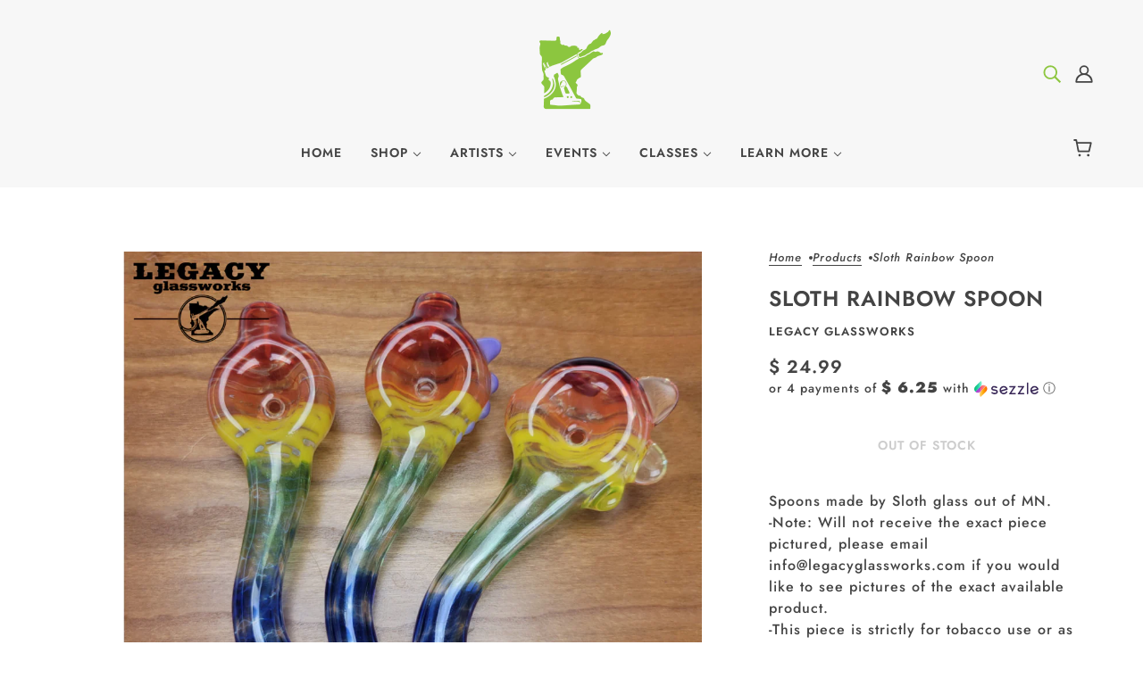

--- FILE ---
content_type: text/html; charset=utf-8
request_url: https://www.legacyglassworks.com/products/sloth-rainbow-spoon
body_size: 35475
content:
<!doctype html>
<html class="no-js" lang="en" dir="ltr">
  <head>
    <!-- Blockshop Theme - Version 9.4.3 by Troop Themes - https://troopthemes.com/ -->

    <meta charset="UTF-8">
    <meta http-equiv="X-UA-Compatible" content="IE=edge">
    <meta name="viewport" content="width=device-width, initial-scale=1.0, maximum-scale=5.0"><meta name="description" content="Spoons made by Sloth glass out of MN.-Note: Will not receive the exact piece pictured, please email info@legacyglassworks.com if you would like to see pictures of the exact available product.-This piece is strictly for tobacco use or as collectible glass art. Upon entering this site you were asked under penalty of perj"><link href="//www.legacyglassworks.com/cdn/shop/t/20/assets/theme--critical.css?v=164501586833541280461711564159" as="style" rel="preload"><link href="//www.legacyglassworks.com/cdn/shop/t/20/assets/theme--async.css?v=54529317650059157111711564159" as="style" rel="preload"><link rel="canonical" href="https://www.legacyglassworks.com/products/sloth-rainbow-spoon"><link rel="shortcut icon" href="//www.legacyglassworks.com/cdn/shop/files/Legacy_Logo_favicon_2-02.png?v=1613738242&width=32" type="image/png">
      <link rel="apple-touch-icon" href="//www.legacyglassworks.com/cdn/shop/files/Legacy_Logo_favicon_2-02.png?v=1613738242&width=180"><title>Sloth Rainbow Spoon | Legacy Glassworks</title><meta property="og:type" content="product" />
  <meta property="og:title" content="Sloth Rainbow Spoon" /><meta property="og:image" content="http://www.legacyglassworks.com/cdn/shop/products/sloth1_e06504b7-6247-40ed-9067-cf393ce97591.jpg?v=1643763983&width=1200" />
    <meta property="og:image:secure_url" content="https://www.legacyglassworks.com/cdn/shop/products/sloth1_e06504b7-6247-40ed-9067-cf393ce97591.jpg?v=1643763983&width=1200" />
    <meta property="og:image:width" content="1024" />
    <meta property="og:image:height" content="1024" /><meta property="og:price:currency" content="USD" />
  <meta
    property="og:price:amount"
    content="24.99"
  />

  <script type="application/ld+json">
    {
      "@context": "https://schema.org/",
      "@type": "Product",
      "name": "Sloth Rainbow Spoon",
      "image": ["//www.legacyglassworks.com/cdn/shop/products/sloth1_e06504b7-6247-40ed-9067-cf393ce97591.jpg?v=1643763983&width=1200"
],
      "description": "Spoons made by Sloth glass out of MN.-Note: Will not receive the exact piece pictured, please ema...",
      "sku": "L19.1",
      "brand": {
        "@type": "Brand",
        "name": "Legacy Glassworks"
      },"offers": [{
            "@type" : "Offer","sku": "L19.1","availability" : "http://schema.org/OutOfStock",
            "price" : 24.99,
            "priceCurrency" : "USD",
            "url" : "https:\/\/www.legacyglassworks.com\/products\/sloth-rainbow-spoon?variant=42361400492277"
          }
]
    }
  </script><meta property="og:url" content="https://www.legacyglassworks.com/products/sloth-rainbow-spoon" />
<meta property="og:site_name" content="Legacy Glassworks" />
<meta property="og:description" content="Spoons made by Sloth glass out of MN.-Note: Will not receive the exact piece pictured, please email info@legacyglassworks.com if you would like to see pictures of the exact available product.-This piece is strictly for tobacco use or as collectible glass art. Upon entering this site you were asked under penalty of perj" /><meta name="twitter:card" content="summary" />
<meta name="twitter:description" content="Spoons made by Sloth glass out of MN.-Note: Will not receive the exact piece pictured, please email info@legacyglassworks.com if you would like to see pictures of the exact available product.-This piece is strictly for tobacco use or as collectible glass art. Upon entering this site you were asked under penalty of perj" /><meta name="twitter:title" content="Sloth Rainbow Spoon" /><meta
      name="twitter:image"
      content="https://www.legacyglassworks.com/cdn/shop/products/sloth1_e06504b7-6247-40ed-9067-cf393ce97591.jpg?v=1643763983&width=480"
    /><style>@font-face {
  font-family: Jost;
  font-weight: 600;
  font-style: normal;
  font-display: swap;
  src: url("//www.legacyglassworks.com/cdn/fonts/jost/jost_n6.ec1178db7a7515114a2d84e3dd680832b7af8b99.woff2") format("woff2"),
       url("//www.legacyglassworks.com/cdn/fonts/jost/jost_n6.b1178bb6bdd3979fef38e103a3816f6980aeaff9.woff") format("woff");
}
@font-face {
  font-family: Jost;
  font-weight: 400;
  font-style: normal;
  font-display: swap;
  src: url("//www.legacyglassworks.com/cdn/fonts/jost/jost_n4.d47a1b6347ce4a4c9f437608011273009d91f2b7.woff2") format("woff2"),
       url("//www.legacyglassworks.com/cdn/fonts/jost/jost_n4.791c46290e672b3f85c3d1c651ef2efa3819eadd.woff") format("woff");
}
@font-face {
  font-family: Jost;
  font-weight: 600;
  font-style: normal;
  font-display: swap;
  src: url("//www.legacyglassworks.com/cdn/fonts/jost/jost_n6.ec1178db7a7515114a2d84e3dd680832b7af8b99.woff2") format("woff2"),
       url("//www.legacyglassworks.com/cdn/fonts/jost/jost_n6.b1178bb6bdd3979fef38e103a3816f6980aeaff9.woff") format("woff");
}
@font-face {
  font-family: Jost;
  font-weight: 900;
  font-style: normal;
  font-display: swap;
  src: url("//www.legacyglassworks.com/cdn/fonts/jost/jost_n9.cd269fa9adcae864ab1df15826ceb2fd310a3d4a.woff2") format("woff2"),
       url("//www.legacyglassworks.com/cdn/fonts/jost/jost_n9.fd15e8012129a3f22bd292bf1f8b87a15f894bd5.woff") format("woff");
}
@font-face {
  font-family: Jost;
  font-weight: 500;
  font-style: normal;
  font-display: swap;
  src: url("//www.legacyglassworks.com/cdn/fonts/jost/jost_n5.7c8497861ffd15f4e1284cd221f14658b0e95d61.woff2") format("woff2"),
       url("//www.legacyglassworks.com/cdn/fonts/jost/jost_n5.fb6a06896db583cc2df5ba1b30d9c04383119dd9.woff") format("woff");
}
@font-face {
  font-family: Jost;
  font-weight: 700;
  font-style: normal;
  font-display: swap;
  src: url("//www.legacyglassworks.com/cdn/fonts/jost/jost_n7.921dc18c13fa0b0c94c5e2517ffe06139c3615a3.woff2") format("woff2"),
       url("//www.legacyglassworks.com/cdn/fonts/jost/jost_n7.cbfc16c98c1e195f46c536e775e4e959c5f2f22b.woff") format("woff");
}
@font-face {
  font-family: Jost;
  font-weight: 500;
  font-style: italic;
  font-display: swap;
  src: url("//www.legacyglassworks.com/cdn/fonts/jost/jost_i5.a6c7dbde35f2b89f8461eacda9350127566e5d51.woff2") format("woff2"),
       url("//www.legacyglassworks.com/cdn/fonts/jost/jost_i5.2b58baee736487eede6bcdb523ca85eea2418357.woff") format("woff");
}
@font-face {
  font-family: Jost;
  font-weight: 700;
  font-style: italic;
  font-display: swap;
  src: url("//www.legacyglassworks.com/cdn/fonts/jost/jost_i7.d8201b854e41e19d7ed9b1a31fe4fe71deea6d3f.woff2") format("woff2"),
       url("//www.legacyglassworks.com/cdn/fonts/jost/jost_i7.eae515c34e26b6c853efddc3fc0c552e0de63757.woff") format("woff");
}
:root {--font--heading--uppercase: uppercase;
      --font--margin-scale: -2;
      --font--translation-scale: 1;--font--section-heading--size: 24px;
      --font--block-heading--size: 18px;--font--paragraph--size: 16px;
      --font--accent--size: 13px;--font--banner--size: 64px;
    --font--banner--mobile-size: 44px;

    --font--featured--size: 59px;
    --font--featured--mobile-size: 44px;

    --font--heading--family: Jost, sans-serif;
    --font--heading--weight: 600;
    --font--heading--normal-weight: 400;
    --font--heading--style: normal;
    --font--heading--spacing: 1px;

    --font--accent--family: Jost, sans-serif;
    --font--accent--weight: 600;
    --font--accent--style: normal;

    --font--paragraph--family: Jost, sans-serif;
    --font--paragraph--weight: 500;
    --font--paragraph--style: normal;
    --font--paragraph--spacing: 1px;

    --font--button--spacing: 1px;
    --font--line-height: 1.2;
  }

  [data-item~='featured-heading'] .emphasized,
  [data-item~='banner-heading'] .emphasized {font-style: italic;}
</style><style>
  :root {
    --color--accent-1: #8dc63f;
    --color--accent-1-translucent: rgba(141, 198, 63, 0.85);
    --color--accent-2: #444444;
    --color--accent-2-translucent: rgba(68, 68, 68, 0.85);
    --bg-color--light: #f7f7f7;
    --bg-color--light-translucent: rgba(247, 247, 247, 0.85);
    --bg-color--dark: #222222;
    --bg-color--dark-translucent: rgba(9, 9, 9, 0.85);
    --bdr-color--badge: rgba(68, 68, 68, 0.05);
    --bdr-color--page: ;
    --bg-color--body: #ffffff;
    --bg-color--body-translucent: rgba(255, 255, 255, 0.85);
    --color--body: #444444;
    --color--body--light: #747474;
    --color--alternative: #8dc63f;
    --bg-color--textbox: #fff;
    --bg-color--panel: #f7f7f7;
    --bdr-color--general: #eaeaea;
    --bdr-color--badge: rgba(68, 68, 68, 0.07);

    --color--border-disabled: #d2d2d2;
    --color--success: #4caf50;
    --color--fail: #d32f2f;
    --color--stars: black;

    --content--shadow-opacity: 0.15;
    --content--image-opacity:0.65;

    --button--color: #ffffff;
    --button--bg-color: #444444;
    --button--bg-color--hover: var(--button--bg-color);
    --button--bdr-color: #444444;
    --button--color-disabled: #b9b9b9;
    --button--radius: 0px;
    --input--radius: 0px;
    --image--radius: 0px;

    /* shop pay */
    --payment-terms-background-color: #ffffff;

    /* js helpers */
    --sticky-offset: 0px;
  }
</style><style>[data-transition-container][data-transition-type=fade-in] [data-transition-item]:not([data-transition-type]) {
    visibility: visible !important;
    opacity: 1 !important;
}
</style><script>
  var theme = theme || {};
  theme.libraries = theme.libraries || {};
  theme.local_storage = theme.local_storage || {};
  theme.settings = theme.settings || {};
  theme.scripts = theme.scripts || {};
  theme.styles = theme.styles || {};
  theme.swatches = theme.swatches || {};
  theme.translations = theme.translations || {};
  theme.urls = theme.urls || {};

  theme.libraries.masonry = '//www.legacyglassworks.com/cdn/shop/t/20/assets/masonry.min.js?v=153413113355937702121711564158';
  theme.libraries.swipe = '//www.legacyglassworks.com/cdn/shop/t/20/assets/swipe-listener.min.js?v=123039615894270182531711564159';
  theme.libraries.plyr = '/cdn/shopifycloud/plyr/v2.0/shopify-plyr';
  theme.libraries.vimeo = 'player.vimeo.com/api/player.js';
  theme.libraries.youtube = 'youtube.com/iframe_api';

  theme.local_storage.age_verification = 'blockshopTheme:ageVerified';
  theme.local_storage.collection_layout = 'blockshopTheme:collectionLayout';
  theme.local_storage.recent_products = 'blockshopTheme:recentlyViewed';
  theme.local_storage.search_layout = 'blockshopTheme:searchLayout';

  theme.settings.cart_type = 'page';
  theme.settings.money_format = "$ {{amount}}";

  theme.translations.add_to_cart = 'Add to Cart';
  theme.translations.mailing_list_success_message = 'Thanks for signing up!';
  theme.translations.out_of_stock = 'Out of stock';
  theme.translations.unavailable = 'Unavailable';
  theme.translations.url_copied = 'Link copied to clipboard';
  theme.translations.low_in_stock = {
    one: 'Only 1 item left',
    other: 'Only 2 items left'
  };

  theme.urls.all_products_collection = '/collections/all';
  theme.urls.cart = '/cart';
  theme.urls.cart_add = '/cart/add';
  theme.urls.cart_change = '/cart/change';
  theme.urls.cart_update = '/cart/update';
  theme.urls.product_recommendations = '/recommendations/products';
  theme.urls.predictive_search = '/search/suggest';
  theme.urls.search = '/search';

  
    theme.urls.root = '';
  

          theme.swatches['yellow-green'] = '#9acd32';
        

          theme.swatches['red'] = 'rgb(139,0,0)';
        

          theme.swatches['orange'] = 'orange.PNG';
        

          theme.swatches['stealth-grey'] = '//www.legacyglassworks.com/cdn/shop/files/stealth-grey_100x.jpg?3425';
        
</script>

<script>
  String.prototype.handleize = function () {
    const char_map = {
      á: "a", é: "e", í: "i", ó: "o", ú: "u", ñ: "n", ü: "u", à: "a", è: "e", ì: "i", ò: "o", ù: "u",
      â: "a", ê: "e", î: "i", ô: "o", û: "u", ö: "o", ä: "a", ß: "ss", ç: "c", è: "e", é: "e", ê: "e",
      ë: "e", î: "i", ï: "i", ô: "o", œ: "oe", ù: "u", û: "u", ü: "u"
    };
    // we need to convert non-english chars to english counterparts to match Liquid's 'handelize' filter
    const regex = new RegExp(Object.keys(char_map).join("|"), 'g');

    return this.toLowerCase()
      .replace(regex, (match) => (char_map[match] ? char_map[match] : match))
      .replace(/[^a-z0-9]+/g, '-')
      .replace(/-+/g, '-')
      .replace(/^-|-$/g, '');
  };

  // Element extended methods
  Element.prototype.trigger = window.trigger = function(event, data = null) {
    const event_obj = data == null ? new Event(event) : new CustomEvent(event, { detail: data });
    this.dispatchEvent(event_obj);
  };

  Element.prototype.on = document.on = window.on = function(events, callback, options) {
    // save the namespaces on the element itself
    if (!this.namespaces) this.namespaces = {};

    events.split(' ').forEach(event => {
      this.namespaces[event] = callback;
      this.addEventListener(event.split('.')[0], callback, options);
    });
    return this;
  };

  Element.prototype.off = window.off = function(events) {
    if (!this.namespaces) return;

    events.split(' ').forEach(event => {
      this.removeEventListener(event.split('.')[0], this.namespaces[event]);
      delete this.namespaces[event];
    });
    return this;
  };

  Element.prototype.index = function() {
    return [...this.parentNode.children].indexOf(this);
  };

  Element.prototype.offset = function() {
    const rect = this.getBoundingClientRect();

    return {
      top: rect.top + window.scrollY,
      left: rect.left + window.pageXOffset
    };
  };

  Element.prototype.setStyles = function(styles = {}) {
    for (const property in styles) this.style[property] = styles[property];
    return this;
  }

  Element.prototype.remove = function() {
    return this.parentNode && this.parentNode.removeChild(this);
  };

  // NodeList & Array extended methods
  NodeList.prototype.on = Array.prototype.on = function(events, callback, options) {
    this.forEach(element => {
      // save the namespaces on the element itself
      if (!element.namespaces) element.namespaces = {};

      events.split(' ').forEach(event => {
        element.namespaces[event] = callback;
        element.addEventListener(event.split('.')[0], callback, options);
      });
    });
  };

  NodeList.prototype.off = Array.prototype.off = function(events) {
    this.forEach(element => {
      if (!element.namespaces) return;

      events.split(' ').forEach(event => {
        element.removeEventListener(event.split('.')[0], element.namespaces[event]);
        delete element.namespaces[event];
      });
    });
  };

  NodeList.prototype.not = Array.prototype.not = function(arr_like_obj) {
    // this always returns an Array
    const new_array_of_elements = [];
    if (arr_like_obj instanceof HTMLElement) arr_like_obj = [arr_like_obj];

    this.forEach(element => {
      if (![...arr_like_obj].includes(element)) new_array_of_elements.push(element);
    });

    return new_array_of_elements;
  };

  // this global method is necessary for the youtube API, we can't use our own callback in this case
  // https://developers.google.com/youtube/iframe_api_reference#Requirements
  function onYouTubeIframeAPIReady() {
    window.trigger('theme:youtube:apiReady');
  }

  // Utility methods
  theme.utils = new class Utilities {
    constructor() {
      this.isTouchDevice = window.matchMedia('(pointer: coarse)').matches;this.updateRecentProducts('sloth-rainbow-spoon');}

    isValidEmail(email) {
      const email_pattern = /^[A-Z0-9._%+-]+@[A-Z0-9.-]+\.[A-Z]{2,}$/i;
      return email_pattern.test(email);
    }

    formatMoney(raw_amount) {
      const num_decimals = theme.settings.money_format.includes('no_decimals') ? 0 : 2;
      const locale = theme.settings.money_format.includes('comma') ? 'de-DE' : 'en-US';

      const formatter = Intl.NumberFormat(locale, {
        minimumFractionDigits: num_decimals,
        maximumFractionDigits: num_decimals
      });

      const formatted_amount = formatter.format(raw_amount / 100);
      
      return theme.settings.money_format.replace(/\{\{\s*(\w+)\s*\}\}/, formatted_amount);
    }

    getHiddenDimensions(element) {
      const cloned_el = this.parseHtml(element.outerHTML, null);
      cloned_el.setStyles({
        display: 'block',
        position: 'absolute',
        padding: element.style.padding,
        visibility: 'hidden',
      })

      element.parentNode ? element.parentNode.appendChild(cloned_el) : document.body.appendChild(cloned_el);
      const { offsetHeight: height, offsetWidth: width } = cloned_el;
      cloned_el.remove();
      return { height, width };
    }

    libraryLoader(name, url, callback) {
      if (theme.scripts[name] === undefined) {
        theme.scripts[name] = 'requested';
        const script = document.createElement('script');
        script.src = url;
        script.onload = () => {
          theme.scripts[name] = 'loaded';
          callback && callback();
          window.trigger(`theme:${name}:loaded`);
        };
        document.body ? document.body.appendChild(script) : document.head.appendChild(script);
      } else if (callback && theme.scripts[name] === 'requested') {
        window.on(`theme:${name}:loaded`, callback);
      } else if (callback && theme.scripts[name] === 'loaded') callback();
    }

    parseHtml(html_string, selector, strip_components = []) {
      strip_components.forEach(component => { // remove web components so they don't init
        const regex = new RegExp(component, 'g');
        html_string = html_string.replace(regex, 'div')
      });

      const container = document.createElement('div');
      container.innerHTML = html_string;
      return selector ? container.querySelector(selector) : container.querySelector(':scope > *');
    }

    setSwatchColors(inputs = false) {
      if (!inputs) return

      inputs.forEach(input => {
        const swatch = input.nextElementSibling;
        const swatch_color = input.value.handleize();

        if (theme.swatches[swatch_color] === undefined) {
          swatch.style['background-color'] = swatch_color;
        } else if (CSS.supports('color', theme.swatches[swatch_color])) {
          swatch.style['background-color'] = theme.swatches[swatch_color];
        } else {
          swatch.style['background-image'] = `url(${theme.swatches[swatch_color]})`;
        }
      });
    }

    stylesheetLoader(name, url, callback) {
      if (theme.styles[name] === undefined) {
        theme.styles[name] = 'requested';
        const stylesheet = document.createElement('link');
        stylesheet.rel = 'stylesheet';
        stylesheet.href = url;
        stylesheet.onload = () => {
          theme.styles[name] = 'loaded';
          callback && callback();
          window.trigger(`theme:${name}Styles:loaded`);
        }
        document.body ? document.body.appendChild(stylesheet) : document.head.appendChild(stylesheet);
      } else if (callback && theme.styles[name] === 'requested') {
        window.on(`theme:${name}Styles:loaded`, callback);
      } else if (callback && theme.styles[name] === 'loaded') callback();
    }

    getQuantity(product_id, { id, management, policy, quantity }, requested_quantity) {
      // if inventory isn't tracked we can add items indefinitely
      if (management !== 'shopify' || policy === 'continue') return requested_quantity;

      const cart_quantity = theme.cart.basket[id] ? theme.cart.basket[id] : 0;
      let quantity_remaining = parseInt(quantity) - cart_quantity;

      if (quantity_remaining <= 0) {
        quantity_remaining = 0;
        window.trigger(`theme:product:${product_id}:updateQuantity`, 1);
      } else if (requested_quantity > quantity_remaining) {
        window.trigger(`theme:product:${product_id}:updateQuantity`, quantity_remaining);
      } else return requested_quantity;

      theme.feedback.trigger('quantity', quantity_remaining);
      return false;
    }

    updateRecentProducts(handle) {
      const current_product_arr = [handle];
      const previous_product_str = localStorage.getItem(theme.local_storage.recent_products);
      const max_num_recents_stored = 4;
      let previous_product_arr, current_product_str, newly_visited_product = false;

      // first check if we have existing data or not
      if (previous_product_str) {
        previous_product_arr = JSON.parse(previous_product_str);

        if (previous_product_arr.indexOf(handle) === -1) newly_visited_product = true;
      } else {
        // localStorage accepts strings only, so we'll convert to string and set
        current_product_str = JSON.stringify(current_product_arr);
        localStorage.setItem(theme.local_storage.recent_products, current_product_str);
      }
      if (newly_visited_product) {
        if (previous_product_arr.length === max_num_recents_stored)
          previous_product_arr = previous_product_arr.slice(1);

        current_product_str = JSON.stringify(previous_product_arr.concat(current_product_arr));
        localStorage.setItem(theme.local_storage.recent_products, current_product_str);
      }
    }
  }
</script>
<script type="module">
  import "//www.legacyglassworks.com/cdn/shop/t/20/assets/a11y.js?v=88460550814538636921711564158";
  import "//www.legacyglassworks.com/cdn/shop/t/20/assets/media-queries.js?v=71639634187374033171711564158";
  import "//www.legacyglassworks.com/cdn/shop/t/20/assets/radios.js?v=95698407015915903831711564159";
  import "//www.legacyglassworks.com/cdn/shop/t/20/assets/transitions.js?v=77109988682034809811711564159";
  import "//www.legacyglassworks.com/cdn/shop/t/20/assets/general.js?v=175420737585723479591711564158";
  import "//www.legacyglassworks.com/cdn/shop/t/20/assets/tab-order.js?v=32202179289059533031711564159";
  import "//www.legacyglassworks.com/cdn/shop/t/20/assets/collapsible-row.js?v=100618055053173039611711564158";
  import "//www.legacyglassworks.com/cdn/shop/t/20/assets/placeholder.js?v=9426227501006968881711564158";
  import "//www.legacyglassworks.com/cdn/shop/t/20/assets/disclosure.js?v=150954186219758191661711564158";
  import "//www.legacyglassworks.com/cdn/shop/t/20/assets/quantity-selector.js?v=47238001903993240311711564159";
  import "//www.legacyglassworks.com/cdn/shop/t/20/assets/feedback-bar.js?v=41068180466968126491711564158";
  import "//www.legacyglassworks.com/cdn/shop/t/20/assets/modal.js?v=123962740313182315511711564158";
  import "//www.legacyglassworks.com/cdn/shop/t/20/assets/subscribe-form.js?v=173086987533768533151711564159";import "//www.legacyglassworks.com/cdn/shop/t/20/assets/y-menu.js?v=105207714253058857401711564159";
    import "//www.legacyglassworks.com/cdn/shop/t/20/assets/drawer.js?v=182741364130869063081711564158";
    import "//www.legacyglassworks.com/cdn/shop/t/20/assets/header.js?v=163656272527244621241711564158";
    import "//www.legacyglassworks.com/cdn/shop/t/20/assets/cart.js?v=105154160292162082701711564158";
    import "//www.legacyglassworks.com/cdn/shop/t/20/assets/x-menu.js?v=35832241734525241561711564159";import "//www.legacyglassworks.com/cdn/shop/t/20/assets/quick-add.js?v=8171462438333045641711564159";
      import "//www.legacyglassworks.com/cdn/shop/t/20/assets/product-buy-buttons.js?v=45201997824668611551711564159";import "//www.legacyglassworks.com/cdn/shop/t/20/assets/product-media--variants.js?v=69174017464910446721711564159";
    import "//www.legacyglassworks.com/cdn/shop/t/20/assets/product-price.js?v=158189426169192202801711564159";
    import "//www.legacyglassworks.com/cdn/shop/t/20/assets/product-options.js?v=93435881930355150891711564159";</script><link href="//www.legacyglassworks.com/cdn/shop/t/20/assets/theme--critical.css?v=164501586833541280461711564159" rel="stylesheet" media="all">
    <link
      href="//www.legacyglassworks.com/cdn/shop/t/20/assets/theme--async.css?v=54529317650059157111711564159"
      rel="stylesheet"
      media="print"
      onload="this.media='all'"
    >

    <noscript>
      <style>
        .layout--template > *, .layout--footer-group > * {
          opacity: 1;
        }
      </style>
      <link href="//www.legacyglassworks.com/cdn/shop/t/20/assets/theme--async.css?v=54529317650059157111711564159" rel="stylesheet">
    </noscript>

    <script>window.performance && window.performance.mark && window.performance.mark('shopify.content_for_header.start');</script><meta id="shopify-digital-wallet" name="shopify-digital-wallet" content="/11936832/digital_wallets/dialog">
<link rel="alternate" type="application/json+oembed" href="https://www.legacyglassworks.com/products/sloth-rainbow-spoon.oembed">
<script async="async" src="/checkouts/internal/preloads.js?locale=en-US"></script>
<script id="shopify-features" type="application/json">{"accessToken":"2d374e62491d216f3f05839510387db4","betas":["rich-media-storefront-analytics"],"domain":"www.legacyglassworks.com","predictiveSearch":true,"shopId":11936832,"locale":"en"}</script>
<script>var Shopify = Shopify || {};
Shopify.shop = "legacy-glassworks.myshopify.com";
Shopify.locale = "en";
Shopify.currency = {"active":"USD","rate":"1.0"};
Shopify.country = "US";
Shopify.theme = {"name":"Legacy Main Site (OLD but keep)","id":141049561333,"schema_name":"Blockshop","schema_version":"9.4.3","theme_store_id":606,"role":"main"};
Shopify.theme.handle = "null";
Shopify.theme.style = {"id":null,"handle":null};
Shopify.cdnHost = "www.legacyglassworks.com/cdn";
Shopify.routes = Shopify.routes || {};
Shopify.routes.root = "/";</script>
<script type="module">!function(o){(o.Shopify=o.Shopify||{}).modules=!0}(window);</script>
<script>!function(o){function n(){var o=[];function n(){o.push(Array.prototype.slice.apply(arguments))}return n.q=o,n}var t=o.Shopify=o.Shopify||{};t.loadFeatures=n(),t.autoloadFeatures=n()}(window);</script>
<script id="shop-js-analytics" type="application/json">{"pageType":"product"}</script>
<script defer="defer" async type="module" src="//www.legacyglassworks.com/cdn/shopifycloud/shop-js/modules/v2/client.init-shop-cart-sync_D0dqhulL.en.esm.js"></script>
<script defer="defer" async type="module" src="//www.legacyglassworks.com/cdn/shopifycloud/shop-js/modules/v2/chunk.common_CpVO7qML.esm.js"></script>
<script type="module">
  await import("//www.legacyglassworks.com/cdn/shopifycloud/shop-js/modules/v2/client.init-shop-cart-sync_D0dqhulL.en.esm.js");
await import("//www.legacyglassworks.com/cdn/shopifycloud/shop-js/modules/v2/chunk.common_CpVO7qML.esm.js");

  window.Shopify.SignInWithShop?.initShopCartSync?.({"fedCMEnabled":true,"windoidEnabled":true});

</script>
<script id="__st">var __st={"a":11936832,"offset":-21600,"reqid":"3d7b5865-38e2-4c04-85c6-63fcbc8461bb-1764901776","pageurl":"www.legacyglassworks.com\/products\/sloth-rainbow-spoon","u":"1b5be2e5a046","p":"product","rtyp":"product","rid":7554457764085};</script>
<script>window.ShopifyPaypalV4VisibilityTracking = true;</script>
<script id="captcha-bootstrap">!function(){'use strict';const t='contact',e='account',n='new_comment',o=[[t,t],['blogs',n],['comments',n],[t,'customer']],c=[[e,'customer_login'],[e,'guest_login'],[e,'recover_customer_password'],[e,'create_customer']],r=t=>t.map((([t,e])=>`form[action*='/${t}']:not([data-nocaptcha='true']) input[name='form_type'][value='${e}']`)).join(','),a=t=>()=>t?[...document.querySelectorAll(t)].map((t=>t.form)):[];function s(){const t=[...o],e=r(t);return a(e)}const i='password',u='form_key',d=['recaptcha-v3-token','g-recaptcha-response','h-captcha-response',i],f=()=>{try{return window.sessionStorage}catch{return}},m='__shopify_v',_=t=>t.elements[u];function p(t,e,n=!1){try{const o=window.sessionStorage,c=JSON.parse(o.getItem(e)),{data:r}=function(t){const{data:e,action:n}=t;return t[m]||n?{data:e,action:n}:{data:t,action:n}}(c);for(const[e,n]of Object.entries(r))t.elements[e]&&(t.elements[e].value=n);n&&o.removeItem(e)}catch(o){console.error('form repopulation failed',{error:o})}}const l='form_type',E='cptcha';function T(t){t.dataset[E]=!0}const w=window,h=w.document,L='Shopify',v='ce_forms',y='captcha';let A=!1;((t,e)=>{const n=(g='f06e6c50-85a8-45c8-87d0-21a2b65856fe',I='https://cdn.shopify.com/shopifycloud/storefront-forms-hcaptcha/ce_storefront_forms_captcha_hcaptcha.v1.5.2.iife.js',D={infoText:'Protected by hCaptcha',privacyText:'Privacy',termsText:'Terms'},(t,e,n)=>{const o=w[L][v],c=o.bindForm;if(c)return c(t,g,e,D).then(n);var r;o.q.push([[t,g,e,D],n]),r=I,A||(h.body.append(Object.assign(h.createElement('script'),{id:'captcha-provider',async:!0,src:r})),A=!0)});var g,I,D;w[L]=w[L]||{},w[L][v]=w[L][v]||{},w[L][v].q=[],w[L][y]=w[L][y]||{},w[L][y].protect=function(t,e){n(t,void 0,e),T(t)},Object.freeze(w[L][y]),function(t,e,n,w,h,L){const[v,y,A,g]=function(t,e,n){const i=e?o:[],u=t?c:[],d=[...i,...u],f=r(d),m=r(i),_=r(d.filter((([t,e])=>n.includes(e))));return[a(f),a(m),a(_),s()]}(w,h,L),I=t=>{const e=t.target;return e instanceof HTMLFormElement?e:e&&e.form},D=t=>v().includes(t);t.addEventListener('submit',(t=>{const e=I(t);if(!e)return;const n=D(e)&&!e.dataset.hcaptchaBound&&!e.dataset.recaptchaBound,o=_(e),c=g().includes(e)&&(!o||!o.value);(n||c)&&t.preventDefault(),c&&!n&&(function(t){try{if(!f())return;!function(t){const e=f();if(!e)return;const n=_(t);if(!n)return;const o=n.value;o&&e.removeItem(o)}(t);const e=Array.from(Array(32),(()=>Math.random().toString(36)[2])).join('');!function(t,e){_(t)||t.append(Object.assign(document.createElement('input'),{type:'hidden',name:u})),t.elements[u].value=e}(t,e),function(t,e){const n=f();if(!n)return;const o=[...t.querySelectorAll(`input[type='${i}']`)].map((({name:t})=>t)),c=[...d,...o],r={};for(const[a,s]of new FormData(t).entries())c.includes(a)||(r[a]=s);n.setItem(e,JSON.stringify({[m]:1,action:t.action,data:r}))}(t,e)}catch(e){console.error('failed to persist form',e)}}(e),e.submit())}));const S=(t,e)=>{t&&!t.dataset[E]&&(n(t,e.some((e=>e===t))),T(t))};for(const o of['focusin','change'])t.addEventListener(o,(t=>{const e=I(t);D(e)&&S(e,y())}));const B=e.get('form_key'),M=e.get(l),P=B&&M;t.addEventListener('DOMContentLoaded',(()=>{const t=y();if(P)for(const e of t)e.elements[l].value===M&&p(e,B);[...new Set([...A(),...v().filter((t=>'true'===t.dataset.shopifyCaptcha))])].forEach((e=>S(e,t)))}))}(h,new URLSearchParams(w.location.search),n,t,e,['guest_login'])})(!0,!0)}();</script>
<script integrity="sha256-52AcMU7V7pcBOXWImdc/TAGTFKeNjmkeM1Pvks/DTgc=" data-source-attribution="shopify.loadfeatures" defer="defer" src="//www.legacyglassworks.com/cdn/shopifycloud/storefront/assets/storefront/load_feature-81c60534.js" crossorigin="anonymous"></script>
<script data-source-attribution="shopify.dynamic_checkout.dynamic.init">var Shopify=Shopify||{};Shopify.PaymentButton=Shopify.PaymentButton||{isStorefrontPortableWallets:!0,init:function(){window.Shopify.PaymentButton.init=function(){};var t=document.createElement("script");t.src="https://www.legacyglassworks.com/cdn/shopifycloud/portable-wallets/latest/portable-wallets.en.js",t.type="module",document.head.appendChild(t)}};
</script>
<script data-source-attribution="shopify.dynamic_checkout.buyer_consent">
  function portableWalletsHideBuyerConsent(e){var t=document.getElementById("shopify-buyer-consent"),n=document.getElementById("shopify-subscription-policy-button");t&&n&&(t.classList.add("hidden"),t.setAttribute("aria-hidden","true"),n.removeEventListener("click",e))}function portableWalletsShowBuyerConsent(e){var t=document.getElementById("shopify-buyer-consent"),n=document.getElementById("shopify-subscription-policy-button");t&&n&&(t.classList.remove("hidden"),t.removeAttribute("aria-hidden"),n.addEventListener("click",e))}window.Shopify?.PaymentButton&&(window.Shopify.PaymentButton.hideBuyerConsent=portableWalletsHideBuyerConsent,window.Shopify.PaymentButton.showBuyerConsent=portableWalletsShowBuyerConsent);
</script>
<script data-source-attribution="shopify.dynamic_checkout.cart.bootstrap">document.addEventListener("DOMContentLoaded",(function(){function t(){return document.querySelector("shopify-accelerated-checkout-cart, shopify-accelerated-checkout")}if(t())Shopify.PaymentButton.init();else{new MutationObserver((function(e,n){t()&&(Shopify.PaymentButton.init(),n.disconnect())})).observe(document.body,{childList:!0,subtree:!0})}}));
</script>
<link id="shopify-accelerated-checkout-styles" rel="stylesheet" media="screen" href="https://www.legacyglassworks.com/cdn/shopifycloud/portable-wallets/latest/accelerated-checkout-backwards-compat.css" crossorigin="anonymous">
<style id="shopify-accelerated-checkout-cart">
        #shopify-buyer-consent {
  margin-top: 1em;
  display: inline-block;
  width: 100%;
}

#shopify-buyer-consent.hidden {
  display: none;
}

#shopify-subscription-policy-button {
  background: none;
  border: none;
  padding: 0;
  text-decoration: underline;
  font-size: inherit;
  cursor: pointer;
}

#shopify-subscription-policy-button::before {
  box-shadow: none;
}

      </style>

<script>window.performance && window.performance.mark && window.performance.mark('shopify.content_for_header.end');</script>
  <!-- BEGIN app block: shopify://apps/agechecker-net-age-verifier/blocks/age-checker-net/077993e5-c664-454e-a442-8018ed97524e --><script>window.AgeChecker_APP_URL = 'sa.agechecker.net';</script>

<script async>
    (function(w,d) {
        let agecheckerElements = `[name=checkout], [href='/checkout'], .sezzle-checkout-button`.split(",");
        let trimElem = [];
        for(let e = 0; e < agecheckerElements.length; e++) {
          let el = agecheckerElements[e].trim();
          if(el) {
              try {
                  document.querySelector(el);
                  trimElem.push(agecheckerElements[e].trim());
              } catch(e) {}
          }
        }
        if(trimElem.length <= 0) return;
        agecheckerElements = trimElem;
        const agecheckerLock = function(els) {
            if(!els) return;
            for(let i=0;i<els.length;i++) {
                const el = els[i];
                if(!el) continue;
                const excluded = window.AgeCheckerUB || window.AgeChecker_Excluded;
                if(el.className.indexOf("agechecker") == -1 && !excluded && !el.getAttribute("disabled"))
                    el.setAttribute("disabled", true);
                else if((el.className.indexOf("agechecker") != -1 || excluded) && el.getAttribute("disabled"))
                    el.removeAttribute("disabled");
            }
        }
        setInterval(function() { for(let i = 0; i < agecheckerElements.length; i++) { agecheckerLock(document.querySelectorAll(agecheckerElements[i])); } }, 5);
    })(window, document);
</script>




<script>
    (function(w,d) {
      var xhttp = {};
      if (window.XDomainRequest) xhttp = new XDomainRequest(); else if (window.XMLHttpRequest) xhttp = new XMLHttpRequest(); else xhttp = new ActiveXObject("Microsoft.XMLHTTP");
      xhttp.onload = function() {
          if (xhttp.readyState === 4) {
              const data = JSON.parse(xhttp.response);
              if (xhttp.status === 200 && data) {
                let agechecker_url = data.url;

                let elements = `[name=checkout], [href='/checkout'], .sezzle-checkout-button`.split(",");
                let trimElem = [];
                for(let e = 0; e < elements.length; e++) {
                  let el = elements[e].trim();
                  if(el) {
                      try {
                          document.querySelector(el);
                          trimElem.push(elements[e].trim());
                      } catch(e) {}
                  }
                }
                if(trimElem.length <= 0) return;  

                if(!data.type || data.type === 0) {
                  window.AgeCheckerUB = true;
                  return console.log("[AgeChecker.Net] No installation type set");
                }

                if(!(data.type === 1 || data.type === 2)) {
                  window.AgeCheckerUB = true;
                  return console.log("[AgeChecker.Net] Non-cart popup installation type set");
                }

                if(window.AgeChecker_Excluded) return;

                var config = {};
                const ac_cart_cookie_name = window.AgeChecker_Cart_Cookie_Name || "ac_verified_uuid";

                if(data.type === 1) {
                  config = {
                      element: trimElem,
                      bind_all: true,
                      key: data.key,
                      accent_color: "linear-gradient(135deg, rgba(127, 194, 76, 1), rgba(4, 161, 191, 1) 100%)",
                      platform_features: {
                        shopify: {
                          app: 1,
                          shop: Shopify.shop,
                          dob_mode: 1,
                          cart_info: {
                              tags: [],
                              collections: []
                          }
                        }
                      }
                  }; 
                } else if(data.type === 2) {
                    var setUUID = function(uuid) {
                      var xhttp = {};
                      if (window.XDomainRequest) xhttp = new XDomainRequest();
                      else if (window.XMLHttpRequest) xhttp = new XMLHttpRequest();
                      else xhttp = new ActiveXObject("Microsoft.XMLHTTP");
                      xhttp.open("POST", "/cart/update.js");
                      xhttp.setRequestHeader("Content-Type", "application/x-www-form-urlencoded");
                      xhttp.onload = function() {
                          if (xhttp.status === 200) {
                              console.log("AgeChecker UUID set");
                          }
                      };
                      xhttp.send(encodeURI("attributes[Age Verified - AgeChecker.Net UUID:]=" + uuid + "&attributes[age-checker-form-id]="));
                    };
                    var verified = false;
                      try{
                        if (!window.AgeChecker_Disable_Cart_Cookie && localStorage.getItem(ac_cart_cookie_name)) { 
                          verified = true;
                          setUUID(localStorage.getItem(ac_cart_cookie_name));
                        }
                      }catch(e){}
                      if(verified) {
                        window.AgeCheckerUB = true;
                        return console.log("[AgeChecker.Net] Already verified");
                      }
                      config = {
                        element: trimElem,
                        bind_all: true,
                        key: data.key,
                        accent_color: "linear-gradient(135deg, rgba(127, 194, 76, 1), rgba(4, 161, 191, 1) 100%)",
                        platform_features: { 
                          shopify: { 
                            shop: Shopify.shop,
                            cart_info: {
                              tags: [],
                              collections: []
                          }
                          }
                        },
                        onstatuschanged: function(verification) {
                          if(verification.status == "accepted") {
                            try{localStorage.setItem(ac_cart_cookie_name, verification.uuid);}catch(e){}
                            setUUID(verification.uuid);
                          }
                        },
                      };
                }

                if(window.AgeChecker_Config) {
                  if(window.AgeChecker_Config.platform_features && window.AgeChecker_Config.platform_features.shopify) {
                    for(let a in window.AgeChecker_Config.platform_features.shopify) {
                      config.platform_features.shopify[a] = window.AgeChecker_Config.platform_features.shopify[a];
                    }
                    delete window.AgeChecker_Config.platform_features;
                  }
                  config = {...config, ...window.AgeChecker_Config};
                }
                  
                w.AgeCheckerConfig=config;if(config.path&&(w.location.pathname+w.location.search).indexOf(config.path)) return;
                var h=d.getElementsByTagName("head")[0];var a=d.createElement("script");a.src=`https://cdn.${agechecker_url}/static/popup/v1/popup.js`;a.crossOrigin="anonymous";
                a.onerror=function(a){w.location.href=`https://${agechecker_url}/loaderror`;};h.insertBefore(a,h.firstChild);
              }
          }
      };
      xhttp.open('GET', `https://${window.AgeChecker_APP_URL}/get_key?domain=${Shopify.shop}`);
      xhttp.send();
    })(window, document);
</script>


              
<!-- END app block --><link href="https://monorail-edge.shopifysvc.com" rel="dns-prefetch">
<script>(function(){if ("sendBeacon" in navigator && "performance" in window) {try {var session_token_from_headers = performance.getEntriesByType('navigation')[0].serverTiming.find(x => x.name == '_s').description;} catch {var session_token_from_headers = undefined;}var session_cookie_matches = document.cookie.match(/_shopify_s=([^;]*)/);var session_token_from_cookie = session_cookie_matches && session_cookie_matches.length === 2 ? session_cookie_matches[1] : "";var session_token = session_token_from_headers || session_token_from_cookie || "";function handle_abandonment_event(e) {var entries = performance.getEntries().filter(function(entry) {return /monorail-edge.shopifysvc.com/.test(entry.name);});if (!window.abandonment_tracked && entries.length === 0) {window.abandonment_tracked = true;var currentMs = Date.now();var navigation_start = performance.timing.navigationStart;var payload = {shop_id: 11936832,url: window.location.href,navigation_start,duration: currentMs - navigation_start,session_token,page_type: "product"};window.navigator.sendBeacon("https://monorail-edge.shopifysvc.com/v1/produce", JSON.stringify({schema_id: "online_store_buyer_site_abandonment/1.1",payload: payload,metadata: {event_created_at_ms: currentMs,event_sent_at_ms: currentMs}}));}}window.addEventListener('pagehide', handle_abandonment_event);}}());</script>
<script id="web-pixels-manager-setup">(function e(e,d,r,n,o){if(void 0===o&&(o={}),!Boolean(null===(a=null===(i=window.Shopify)||void 0===i?void 0:i.analytics)||void 0===a?void 0:a.replayQueue)){var i,a;window.Shopify=window.Shopify||{};var t=window.Shopify;t.analytics=t.analytics||{};var s=t.analytics;s.replayQueue=[],s.publish=function(e,d,r){return s.replayQueue.push([e,d,r]),!0};try{self.performance.mark("wpm:start")}catch(e){}var l=function(){var e={modern:/Edge?\/(1{2}[4-9]|1[2-9]\d|[2-9]\d{2}|\d{4,})\.\d+(\.\d+|)|Firefox\/(1{2}[4-9]|1[2-9]\d|[2-9]\d{2}|\d{4,})\.\d+(\.\d+|)|Chrom(ium|e)\/(9{2}|\d{3,})\.\d+(\.\d+|)|(Maci|X1{2}).+ Version\/(15\.\d+|(1[6-9]|[2-9]\d|\d{3,})\.\d+)([,.]\d+|)( \(\w+\)|)( Mobile\/\w+|) Safari\/|Chrome.+OPR\/(9{2}|\d{3,})\.\d+\.\d+|(CPU[ +]OS|iPhone[ +]OS|CPU[ +]iPhone|CPU IPhone OS|CPU iPad OS)[ +]+(15[._]\d+|(1[6-9]|[2-9]\d|\d{3,})[._]\d+)([._]\d+|)|Android:?[ /-](13[3-9]|1[4-9]\d|[2-9]\d{2}|\d{4,})(\.\d+|)(\.\d+|)|Android.+Firefox\/(13[5-9]|1[4-9]\d|[2-9]\d{2}|\d{4,})\.\d+(\.\d+|)|Android.+Chrom(ium|e)\/(13[3-9]|1[4-9]\d|[2-9]\d{2}|\d{4,})\.\d+(\.\d+|)|SamsungBrowser\/([2-9]\d|\d{3,})\.\d+/,legacy:/Edge?\/(1[6-9]|[2-9]\d|\d{3,})\.\d+(\.\d+|)|Firefox\/(5[4-9]|[6-9]\d|\d{3,})\.\d+(\.\d+|)|Chrom(ium|e)\/(5[1-9]|[6-9]\d|\d{3,})\.\d+(\.\d+|)([\d.]+$|.*Safari\/(?![\d.]+ Edge\/[\d.]+$))|(Maci|X1{2}).+ Version\/(10\.\d+|(1[1-9]|[2-9]\d|\d{3,})\.\d+)([,.]\d+|)( \(\w+\)|)( Mobile\/\w+|) Safari\/|Chrome.+OPR\/(3[89]|[4-9]\d|\d{3,})\.\d+\.\d+|(CPU[ +]OS|iPhone[ +]OS|CPU[ +]iPhone|CPU IPhone OS|CPU iPad OS)[ +]+(10[._]\d+|(1[1-9]|[2-9]\d|\d{3,})[._]\d+)([._]\d+|)|Android:?[ /-](13[3-9]|1[4-9]\d|[2-9]\d{2}|\d{4,})(\.\d+|)(\.\d+|)|Mobile Safari.+OPR\/([89]\d|\d{3,})\.\d+\.\d+|Android.+Firefox\/(13[5-9]|1[4-9]\d|[2-9]\d{2}|\d{4,})\.\d+(\.\d+|)|Android.+Chrom(ium|e)\/(13[3-9]|1[4-9]\d|[2-9]\d{2}|\d{4,})\.\d+(\.\d+|)|Android.+(UC? ?Browser|UCWEB|U3)[ /]?(15\.([5-9]|\d{2,})|(1[6-9]|[2-9]\d|\d{3,})\.\d+)\.\d+|SamsungBrowser\/(5\.\d+|([6-9]|\d{2,})\.\d+)|Android.+MQ{2}Browser\/(14(\.(9|\d{2,})|)|(1[5-9]|[2-9]\d|\d{3,})(\.\d+|))(\.\d+|)|K[Aa][Ii]OS\/(3\.\d+|([4-9]|\d{2,})\.\d+)(\.\d+|)/},d=e.modern,r=e.legacy,n=navigator.userAgent;return n.match(d)?"modern":n.match(r)?"legacy":"unknown"}(),u="modern"===l?"modern":"legacy",c=(null!=n?n:{modern:"",legacy:""})[u],f=function(e){return[e.baseUrl,"/wpm","/b",e.hashVersion,"modern"===e.buildTarget?"m":"l",".js"].join("")}({baseUrl:d,hashVersion:r,buildTarget:u}),m=function(e){var d=e.version,r=e.bundleTarget,n=e.surface,o=e.pageUrl,i=e.monorailEndpoint;return{emit:function(e){var a=e.status,t=e.errorMsg,s=(new Date).getTime(),l=JSON.stringify({metadata:{event_sent_at_ms:s},events:[{schema_id:"web_pixels_manager_load/3.1",payload:{version:d,bundle_target:r,page_url:o,status:a,surface:n,error_msg:t},metadata:{event_created_at_ms:s}}]});if(!i)return console&&console.warn&&console.warn("[Web Pixels Manager] No Monorail endpoint provided, skipping logging."),!1;try{return self.navigator.sendBeacon.bind(self.navigator)(i,l)}catch(e){}var u=new XMLHttpRequest;try{return u.open("POST",i,!0),u.setRequestHeader("Content-Type","text/plain"),u.send(l),!0}catch(e){return console&&console.warn&&console.warn("[Web Pixels Manager] Got an unhandled error while logging to Monorail."),!1}}}}({version:r,bundleTarget:l,surface:e.surface,pageUrl:self.location.href,monorailEndpoint:e.monorailEndpoint});try{o.browserTarget=l,function(e){var d=e.src,r=e.async,n=void 0===r||r,o=e.onload,i=e.onerror,a=e.sri,t=e.scriptDataAttributes,s=void 0===t?{}:t,l=document.createElement("script"),u=document.querySelector("head"),c=document.querySelector("body");if(l.async=n,l.src=d,a&&(l.integrity=a,l.crossOrigin="anonymous"),s)for(var f in s)if(Object.prototype.hasOwnProperty.call(s,f))try{l.dataset[f]=s[f]}catch(e){}if(o&&l.addEventListener("load",o),i&&l.addEventListener("error",i),u)u.appendChild(l);else{if(!c)throw new Error("Did not find a head or body element to append the script");c.appendChild(l)}}({src:f,async:!0,onload:function(){if(!function(){var e,d;return Boolean(null===(d=null===(e=window.Shopify)||void 0===e?void 0:e.analytics)||void 0===d?void 0:d.initialized)}()){var d=window.webPixelsManager.init(e)||void 0;if(d){var r=window.Shopify.analytics;r.replayQueue.forEach((function(e){var r=e[0],n=e[1],o=e[2];d.publishCustomEvent(r,n,o)})),r.replayQueue=[],r.publish=d.publishCustomEvent,r.visitor=d.visitor,r.initialized=!0}}},onerror:function(){return m.emit({status:"failed",errorMsg:"".concat(f," has failed to load")})},sri:function(e){var d=/^sha384-[A-Za-z0-9+/=]+$/;return"string"==typeof e&&d.test(e)}(c)?c:"",scriptDataAttributes:o}),m.emit({status:"loading"})}catch(e){m.emit({status:"failed",errorMsg:(null==e?void 0:e.message)||"Unknown error"})}}})({shopId: 11936832,storefrontBaseUrl: "https://www.legacyglassworks.com",extensionsBaseUrl: "https://extensions.shopifycdn.com/cdn/shopifycloud/web-pixels-manager",monorailEndpoint: "https://monorail-edge.shopifysvc.com/unstable/produce_batch",surface: "storefront-renderer",enabledBetaFlags: ["2dca8a86"],webPixelsConfigList: [{"id":"77070581","eventPayloadVersion":"v1","runtimeContext":"LAX","scriptVersion":"1","type":"CUSTOM","privacyPurposes":["ANALYTICS"],"name":"Google Analytics tag (migrated)"},{"id":"shopify-app-pixel","configuration":"{}","eventPayloadVersion":"v1","runtimeContext":"STRICT","scriptVersion":"0450","apiClientId":"shopify-pixel","type":"APP","privacyPurposes":["ANALYTICS","MARKETING"]},{"id":"shopify-custom-pixel","eventPayloadVersion":"v1","runtimeContext":"LAX","scriptVersion":"0450","apiClientId":"shopify-pixel","type":"CUSTOM","privacyPurposes":["ANALYTICS","MARKETING"]}],isMerchantRequest: false,initData: {"shop":{"name":"Legacy Glassworks","paymentSettings":{"currencyCode":"USD"},"myshopifyDomain":"legacy-glassworks.myshopify.com","countryCode":"US","storefrontUrl":"https:\/\/www.legacyglassworks.com"},"customer":null,"cart":null,"checkout":null,"productVariants":[{"price":{"amount":24.99,"currencyCode":"USD"},"product":{"title":"Sloth Rainbow Spoon","vendor":"Legacy Glassworks","id":"7554457764085","untranslatedTitle":"Sloth Rainbow Spoon","url":"\/products\/sloth-rainbow-spoon","type":"Spoons"},"id":"42361400492277","image":{"src":"\/\/www.legacyglassworks.com\/cdn\/shop\/products\/sloth1_e06504b7-6247-40ed-9067-cf393ce97591.jpg?v=1643763983"},"sku":"L19.1","title":"Default Title","untranslatedTitle":"Default Title"}],"purchasingCompany":null},},"https://www.legacyglassworks.com/cdn","ae1676cfwd2530674p4253c800m34e853cb",{"modern":"","legacy":""},{"shopId":"11936832","storefrontBaseUrl":"https:\/\/www.legacyglassworks.com","extensionBaseUrl":"https:\/\/extensions.shopifycdn.com\/cdn\/shopifycloud\/web-pixels-manager","surface":"storefront-renderer","enabledBetaFlags":"[\"2dca8a86\"]","isMerchantRequest":"false","hashVersion":"ae1676cfwd2530674p4253c800m34e853cb","publish":"custom","events":"[[\"page_viewed\",{}],[\"product_viewed\",{\"productVariant\":{\"price\":{\"amount\":24.99,\"currencyCode\":\"USD\"},\"product\":{\"title\":\"Sloth Rainbow Spoon\",\"vendor\":\"Legacy Glassworks\",\"id\":\"7554457764085\",\"untranslatedTitle\":\"Sloth Rainbow Spoon\",\"url\":\"\/products\/sloth-rainbow-spoon\",\"type\":\"Spoons\"},\"id\":\"42361400492277\",\"image\":{\"src\":\"\/\/www.legacyglassworks.com\/cdn\/shop\/products\/sloth1_e06504b7-6247-40ed-9067-cf393ce97591.jpg?v=1643763983\"},\"sku\":\"L19.1\",\"title\":\"Default Title\",\"untranslatedTitle\":\"Default Title\"}}]]"});</script><script>
  window.ShopifyAnalytics = window.ShopifyAnalytics || {};
  window.ShopifyAnalytics.meta = window.ShopifyAnalytics.meta || {};
  window.ShopifyAnalytics.meta.currency = 'USD';
  var meta = {"product":{"id":7554457764085,"gid":"gid:\/\/shopify\/Product\/7554457764085","vendor":"Legacy Glassworks","type":"Spoons","variants":[{"id":42361400492277,"price":2499,"name":"Sloth Rainbow Spoon","public_title":null,"sku":"L19.1"}],"remote":false},"page":{"pageType":"product","resourceType":"product","resourceId":7554457764085}};
  for (var attr in meta) {
    window.ShopifyAnalytics.meta[attr] = meta[attr];
  }
</script>
<script class="analytics">
  (function () {
    var customDocumentWrite = function(content) {
      var jquery = null;

      if (window.jQuery) {
        jquery = window.jQuery;
      } else if (window.Checkout && window.Checkout.$) {
        jquery = window.Checkout.$;
      }

      if (jquery) {
        jquery('body').append(content);
      }
    };

    var hasLoggedConversion = function(token) {
      if (token) {
        return document.cookie.indexOf('loggedConversion=' + token) !== -1;
      }
      return false;
    }

    var setCookieIfConversion = function(token) {
      if (token) {
        var twoMonthsFromNow = new Date(Date.now());
        twoMonthsFromNow.setMonth(twoMonthsFromNow.getMonth() + 2);

        document.cookie = 'loggedConversion=' + token + '; expires=' + twoMonthsFromNow;
      }
    }

    var trekkie = window.ShopifyAnalytics.lib = window.trekkie = window.trekkie || [];
    if (trekkie.integrations) {
      return;
    }
    trekkie.methods = [
      'identify',
      'page',
      'ready',
      'track',
      'trackForm',
      'trackLink'
    ];
    trekkie.factory = function(method) {
      return function() {
        var args = Array.prototype.slice.call(arguments);
        args.unshift(method);
        trekkie.push(args);
        return trekkie;
      };
    };
    for (var i = 0; i < trekkie.methods.length; i++) {
      var key = trekkie.methods[i];
      trekkie[key] = trekkie.factory(key);
    }
    trekkie.load = function(config) {
      trekkie.config = config || {};
      trekkie.config.initialDocumentCookie = document.cookie;
      var first = document.getElementsByTagName('script')[0];
      var script = document.createElement('script');
      script.type = 'text/javascript';
      script.onerror = function(e) {
        var scriptFallback = document.createElement('script');
        scriptFallback.type = 'text/javascript';
        scriptFallback.onerror = function(error) {
                var Monorail = {
      produce: function produce(monorailDomain, schemaId, payload) {
        var currentMs = new Date().getTime();
        var event = {
          schema_id: schemaId,
          payload: payload,
          metadata: {
            event_created_at_ms: currentMs,
            event_sent_at_ms: currentMs
          }
        };
        return Monorail.sendRequest("https://" + monorailDomain + "/v1/produce", JSON.stringify(event));
      },
      sendRequest: function sendRequest(endpointUrl, payload) {
        // Try the sendBeacon API
        if (window && window.navigator && typeof window.navigator.sendBeacon === 'function' && typeof window.Blob === 'function' && !Monorail.isIos12()) {
          var blobData = new window.Blob([payload], {
            type: 'text/plain'
          });

          if (window.navigator.sendBeacon(endpointUrl, blobData)) {
            return true;
          } // sendBeacon was not successful

        } // XHR beacon

        var xhr = new XMLHttpRequest();

        try {
          xhr.open('POST', endpointUrl);
          xhr.setRequestHeader('Content-Type', 'text/plain');
          xhr.send(payload);
        } catch (e) {
          console.log(e);
        }

        return false;
      },
      isIos12: function isIos12() {
        return window.navigator.userAgent.lastIndexOf('iPhone; CPU iPhone OS 12_') !== -1 || window.navigator.userAgent.lastIndexOf('iPad; CPU OS 12_') !== -1;
      }
    };
    Monorail.produce('monorail-edge.shopifysvc.com',
      'trekkie_storefront_load_errors/1.1',
      {shop_id: 11936832,
      theme_id: 141049561333,
      app_name: "storefront",
      context_url: window.location.href,
      source_url: "//www.legacyglassworks.com/cdn/s/trekkie.storefront.94e7babdf2ec3663c2b14be7d5a3b25b9303ebb0.min.js"});

        };
        scriptFallback.async = true;
        scriptFallback.src = '//www.legacyglassworks.com/cdn/s/trekkie.storefront.94e7babdf2ec3663c2b14be7d5a3b25b9303ebb0.min.js';
        first.parentNode.insertBefore(scriptFallback, first);
      };
      script.async = true;
      script.src = '//www.legacyglassworks.com/cdn/s/trekkie.storefront.94e7babdf2ec3663c2b14be7d5a3b25b9303ebb0.min.js';
      first.parentNode.insertBefore(script, first);
    };
    trekkie.load(
      {"Trekkie":{"appName":"storefront","development":false,"defaultAttributes":{"shopId":11936832,"isMerchantRequest":null,"themeId":141049561333,"themeCityHash":"13106789790716096963","contentLanguage":"en","currency":"USD","eventMetadataId":"559bb5cd-61f2-4d0f-bcb1-9e455f5cbcf5"},"isServerSideCookieWritingEnabled":true,"monorailRegion":"shop_domain","enabledBetaFlags":["f0df213a"]},"Session Attribution":{},"S2S":{"facebookCapiEnabled":false,"source":"trekkie-storefront-renderer","apiClientId":580111}}
    );

    var loaded = false;
    trekkie.ready(function() {
      if (loaded) return;
      loaded = true;

      window.ShopifyAnalytics.lib = window.trekkie;

      var originalDocumentWrite = document.write;
      document.write = customDocumentWrite;
      try { window.ShopifyAnalytics.merchantGoogleAnalytics.call(this); } catch(error) {};
      document.write = originalDocumentWrite;

      window.ShopifyAnalytics.lib.page(null,{"pageType":"product","resourceType":"product","resourceId":7554457764085,"shopifyEmitted":true});

      var match = window.location.pathname.match(/checkouts\/(.+)\/(thank_you|post_purchase)/)
      var token = match? match[1]: undefined;
      if (!hasLoggedConversion(token)) {
        setCookieIfConversion(token);
        window.ShopifyAnalytics.lib.track("Viewed Product",{"currency":"USD","variantId":42361400492277,"productId":7554457764085,"productGid":"gid:\/\/shopify\/Product\/7554457764085","name":"Sloth Rainbow Spoon","price":"24.99","sku":"L19.1","brand":"Legacy Glassworks","variant":null,"category":"Spoons","nonInteraction":true,"remote":false},undefined,undefined,{"shopifyEmitted":true});
      window.ShopifyAnalytics.lib.track("monorail:\/\/trekkie_storefront_viewed_product\/1.1",{"currency":"USD","variantId":42361400492277,"productId":7554457764085,"productGid":"gid:\/\/shopify\/Product\/7554457764085","name":"Sloth Rainbow Spoon","price":"24.99","sku":"L19.1","brand":"Legacy Glassworks","variant":null,"category":"Spoons","nonInteraction":true,"remote":false,"referer":"https:\/\/www.legacyglassworks.com\/products\/sloth-rainbow-spoon"});
      }
    });


        var eventsListenerScript = document.createElement('script');
        eventsListenerScript.async = true;
        eventsListenerScript.src = "//www.legacyglassworks.com/cdn/shopifycloud/storefront/assets/shop_events_listener-3da45d37.js";
        document.getElementsByTagName('head')[0].appendChild(eventsListenerScript);

})();</script>
  <script>
  if (!window.ga || (window.ga && typeof window.ga !== 'function')) {
    window.ga = function ga() {
      (window.ga.q = window.ga.q || []).push(arguments);
      if (window.Shopify && window.Shopify.analytics && typeof window.Shopify.analytics.publish === 'function') {
        window.Shopify.analytics.publish("ga_stub_called", {}, {sendTo: "google_osp_migration"});
      }
      console.error("Shopify's Google Analytics stub called with:", Array.from(arguments), "\nSee https://help.shopify.com/manual/promoting-marketing/pixels/pixel-migration#google for more information.");
    };
    if (window.Shopify && window.Shopify.analytics && typeof window.Shopify.analytics.publish === 'function') {
      window.Shopify.analytics.publish("ga_stub_initialized", {}, {sendTo: "google_osp_migration"});
    }
  }
</script>
<script
  defer
  src="https://www.legacyglassworks.com/cdn/shopifycloud/perf-kit/shopify-perf-kit-2.1.2.min.js"
  data-application="storefront-renderer"
  data-shop-id="11936832"
  data-render-region="gcp-us-central1"
  data-page-type="product"
  data-theme-instance-id="141049561333"
  data-theme-name="Blockshop"
  data-theme-version="9.4.3"
  data-monorail-region="shop_domain"
  data-resource-timing-sampling-rate="10"
  data-shs="true"
  data-shs-beacon="true"
  data-shs-export-with-fetch="true"
  data-shs-logs-sample-rate="1"
></script>
</head>

  <body
    class="template--product page--sloth-rainbow-spoon"
    data-theme-id="606"
    data-theme-name="Blockshop"
    data-theme-version="9.4.3"
    data-theme-preset=""
    data-transition-container="viewport"
    data-logged-in="false"
    
  >
    <!--[if IE]>
      <div style="text-align:center;padding:72px 16px;">
        Browser unsupported, please update or try an alternative
      </div>
      <style>
        .layout--viewport { display: none; }
      </style>
    <![endif]-->

    <a data-item="a11y-button" href='#main-content' id="a11y_skip">Skip to main content</a>

    <div class="layout--viewport" data-drawer-status="closed">
      <div class="layout--main-content">
        <header class="layout--header-group"><!-- BEGIN sections: header-group -->
<div id="shopify-section-sections--17636640293109__announcement" class="shopify-section shopify-section-group-header-group"></div><div id="shopify-section-sections--17636640293109__header" class="shopify-section shopify-section-group-header-group section--header"><header-root
  class="header--root"
  data-section-id="sections--17636640293109__header"
  data-section-type="header"
  data-spacing="none"
  data-background-color="light"
  data-center-logo="true"
  data-center-menu="true"
  data-light-text="true"
  data-transparent-menu="false"
  style="--header--logo-height:100px;"
>
  <div class="header--y-menu-for-drawer" style="display:none;"><y-menu-root class="y-menu">
  <ul class="y-menu--level-1--container">
    
<li
        class="y-menu--level-1--link"
        data-item="nav-text"
        data-y-menu--depth="1"
        data-y-menu--open="false"
        data-link-id="home"
        
          data-transition-item="y-menu"
        
      ><a href="/">Home</a></li><li
        class="y-menu--level-1--link"
        data-item="nav-text"
        data-y-menu--depth="3"
        data-y-menu--open="false"
        data-link-id="shop"
        
          data-transition-item="y-menu"
        
      ><a
            href="/collections/all"
            data-submenu="true"
            aria-haspopup="true"
            aria-expanded="false"
            aria-controls="y-menu--sub-shop"
          >
            Shop
<svg class="icon--root icon--chevron-right--small" width="8" height="14" viewBox="0 0 8 14" xmlns="http://www.w3.org/2000/svg">
      <path d="M6.274 7.202.408 1.336l.707-.707 6.573 6.573-.096.096-6.573 6.573-.707-.707 5.962-5.962Z" fill="#000" fill-rule="nonzero" />
    </svg></a><ul
            class="y-menu--level-2--container"
            
              data-y-menu--parent-link="level-2"
            
            id="y-menu--sub-shop"
          >
            <li class="y-menu--back-link">
              <a href="#"><svg class="icon--root icon--chevron-left--small" width="8" height="14" viewBox="0 0 8 14" xmlns="http://www.w3.org/2000/svg">
      <path d="m1.726 7.298 5.866 5.866-.707.707L.312 7.298l.096-.096L6.981.629l.707.707-5.962 5.962Z" fill="#000" fill-rule="nonzero" />
    </svg> Back</a>
            </li><li class="y-menu--parent-link">
                <a href="/collections/all">Shop</a>
              </li><li
                class="y-menu--level-2--link"
                data-item="nav-text"
                data-link-id="shop--full-store"
              >
                <a href="/collections/all" data-submenu="true">Full Store</a>

                
</li><li
                class="y-menu--level-2--link"
                data-item="nav-text"
                data-link-id="shop--edibles-drinks"
              >
                <a href="/collections/all-edibles-drinks" data-submenu="true">Edibles & Drinks<svg class="icon--root icon--chevron-right--small" width="8" height="14" viewBox="0 0 8 14" xmlns="http://www.w3.org/2000/svg">
      <path d="M6.274 7.202.408 1.336l.707-.707 6.573 6.573-.096.096-6.573 6.573-.707-.707 5.962-5.962Z" fill="#000" fill-rule="nonzero" />
    </svg></a>

                
<ul
                    class="y-menu--level-3--container"
                    
                      data-y-menu--parent-link="level-3"
                    
                  >
                    <li class="y-menu--back-link">
                      <a href="/collections/all-edibles-drinks"><svg class="icon--root icon--chevron-left--small" width="8" height="14" viewBox="0 0 8 14" xmlns="http://www.w3.org/2000/svg">
      <path d="m1.726 7.298 5.866 5.866-.707.707L.312 7.298l.096-.096L6.981.629l.707.707-5.962 5.962Z" fill="#000" fill-rule="nonzero" />
    </svg> Back</a>
                    </li><li class="y-menu--parent-link">
                        <a href="/collections/all-edibles-drinks">Edibles & Drinks</a>
                      </li><li
                        class="y-menu--level-3--link"
                        data-item="nav-text"
                        data-link-id="shop--edibles-drinks--all"
                      >
                        <a href="/collections/all-edibles-drinks">All</a>
                      </li><li
                        class="y-menu--level-3--link"
                        data-item="nav-text"
                        data-link-id="shop--edibles-drinks--legacy-edibles"
                      >
                        <a href="/collections/legacy-edibles-web">Legacy Edibles</a>
                      </li><li
                        class="y-menu--level-3--link"
                        data-item="nav-text"
                        data-link-id="shop--edibles-drinks--gummies"
                      >
                        <a href="/collections/gummies">Gummies</a>
                      </li><li
                        class="y-menu--level-3--link"
                        data-item="nav-text"
                        data-link-id="shop--edibles-drinks--chocolates"
                      >
                        <a href="/collections/chocolates">Chocolates</a>
                      </li><li
                        class="y-menu--level-3--link"
                        data-item="nav-text"
                        data-link-id="shop--edibles-drinks--beverages"
                      >
                        <a href="/collections/beverages">Beverages</a>
                      </li><li
                        class="y-menu--level-3--link"
                        data-item="nav-text"
                        data-link-id="shop--edibles-drinks--tinctures"
                      >
                        <a href="/collections/tinctures">Tinctures</a>
                      </li><li
                        class="y-menu--level-3--link"
                        data-item="nav-text"
                        data-link-id="shop--edibles-drinks--topicals-not-edible"
                      >
                        <a href="/collections/topicals">Topicals (Not Edible)</a>
                      </li><li
                        class="y-menu--level-3--link"
                        data-item="nav-text"
                        data-link-id="shop--edibles-drinks--non-psychoactive"
                      >
                        <a href="/collections/non-psychoactive">Non-Psychoactive </a>
                      </li><li
                        class="y-menu--level-3--link"
                        data-item="nav-text"
                        data-link-id="shop--edibles-drinks--legacy-cup-winners"
                      >
                        <a href="/collections/cup-winners">Legacy Cup Winners</a>
                      </li></ul></li><li
                class="y-menu--level-2--link"
                data-item="nav-text"
                data-link-id="shop--dry-pipes"
              >
                <a href="/collections/dry-pipes" data-submenu="true">Dry Pipes<svg class="icon--root icon--chevron-right--small" width="8" height="14" viewBox="0 0 8 14" xmlns="http://www.w3.org/2000/svg">
      <path d="M6.274 7.202.408 1.336l.707-.707 6.573 6.573-.096.096-6.573 6.573-.707-.707 5.962-5.962Z" fill="#000" fill-rule="nonzero" />
    </svg></a>

                
<ul
                    class="y-menu--level-3--container"
                    
                      data-y-menu--parent-link="level-3"
                    
                  >
                    <li class="y-menu--back-link">
                      <a href="/collections/dry-pipes"><svg class="icon--root icon--chevron-left--small" width="8" height="14" viewBox="0 0 8 14" xmlns="http://www.w3.org/2000/svg">
      <path d="m1.726 7.298 5.866 5.866-.707.707L.312 7.298l.096-.096L6.981.629l.707.707-5.962 5.962Z" fill="#000" fill-rule="nonzero" />
    </svg> Back</a>
                    </li><li class="y-menu--parent-link">
                        <a href="/collections/dry-pipes">Dry Pipes</a>
                      </li><li
                        class="y-menu--level-3--link"
                        data-item="nav-text"
                        data-link-id="shop--dry-pipes--sherlocks"
                      >
                        <a href="/collections/sherlocks">Sherlocks</a>
                      </li><li
                        class="y-menu--level-3--link"
                        data-item="nav-text"
                        data-link-id="shop--dry-pipes--spoons"
                      >
                        <a href="/collections/spoons">Spoons</a>
                      </li><li
                        class="y-menu--level-3--link"
                        data-item="nav-text"
                        data-link-id="shop--dry-pipes--pinchies-chillums"
                      >
                        <a href="/collections/pinchies-chillums">Pinchies & Chillums</a>
                      </li><li
                        class="y-menu--level-3--link"
                        data-item="nav-text"
                        data-link-id="shop--dry-pipes--hammers"
                      >
                        <a href="/collections/hammers">Hammers</a>
                      </li></ul></li><li
                class="y-menu--level-2--link"
                data-item="nav-text"
                data-link-id="shop--water-pieces"
              >
                <a href="/collections/mini-tubes" data-submenu="true">Water Pieces<svg class="icon--root icon--chevron-right--small" width="8" height="14" viewBox="0 0 8 14" xmlns="http://www.w3.org/2000/svg">
      <path d="M6.274 7.202.408 1.336l.707-.707 6.573 6.573-.096.096-6.573 6.573-.707-.707 5.962-5.962Z" fill="#000" fill-rule="nonzero" />
    </svg></a>

                
<ul
                    class="y-menu--level-3--container"
                    
                      data-y-menu--parent-link="level-3"
                    
                  >
                    <li class="y-menu--back-link">
                      <a href="/collections/mini-tubes"><svg class="icon--root icon--chevron-left--small" width="8" height="14" viewBox="0 0 8 14" xmlns="http://www.w3.org/2000/svg">
      <path d="m1.726 7.298 5.866 5.866-.707.707L.312 7.298l.096-.096L6.981.629l.707.707-5.962 5.962Z" fill="#000" fill-rule="nonzero" />
    </svg> Back</a>
                    </li><li class="y-menu--parent-link">
                        <a href="/collections/mini-tubes">Water Pieces</a>
                      </li><li
                        class="y-menu--level-3--link"
                        data-item="nav-text"
                        data-link-id="shop--water-pieces--show-pieces"
                      >
                        <a href="/collections/show-pieces-1">Show Pieces</a>
                      </li><li
                        class="y-menu--level-3--link"
                        data-item="nav-text"
                        data-link-id="shop--water-pieces--rigs-mini-tubes"
                      >
                        <a href="/collections/mini-tubes">Rigs & Mini Tubes</a>
                      </li><li
                        class="y-menu--level-3--link"
                        data-item="nav-text"
                        data-link-id="shop--water-pieces--bubblers"
                      >
                        <a href="/collections/bubblers">Bubblers</a>
                      </li><li
                        class="y-menu--level-3--link"
                        data-item="nav-text"
                        data-link-id="shop--water-pieces--flower-tubes"
                      >
                        <a href="/collections/tubes">Flower Tubes</a>
                      </li><li
                        class="y-menu--level-3--link"
                        data-item="nav-text"
                        data-link-id="shop--water-pieces--carb-caps"
                      >
                        <a href="/collections/carb-caps">Carb Caps</a>
                      </li><li
                        class="y-menu--level-3--link"
                        data-item="nav-text"
                        data-link-id="shop--water-pieces--slurper-accessories"
                      >
                        <a href="/collections/slurper-accessories">Slurper Accessories</a>
                      </li><li
                        class="y-menu--level-3--link"
                        data-item="nav-text"
                        data-link-id="shop--water-pieces--charmer-accessories"
                      >
                        <a href="/collections/charmer-accessories">Charmer Accessories </a>
                      </li><li
                        class="y-menu--level-3--link"
                        data-item="nav-text"
                        data-link-id="shop--water-pieces--bangers-nails"
                      >
                        <a href="/collections/bangers-nails">Bangers & Nails</a>
                      </li><li
                        class="y-menu--level-3--link"
                        data-item="nav-text"
                        data-link-id="shop--water-pieces--slides-downstems"
                      >
                        <a href="/collections/slides">Slides & Downstems</a>
                      </li><li
                        class="y-menu--level-3--link"
                        data-item="nav-text"
                        data-link-id="shop--water-pieces--ash-catchers"
                      >
                        <a href="/collections/ash-catchers">Ash Catchers</a>
                      </li><li
                        class="y-menu--level-3--link"
                        data-item="nav-text"
                        data-link-id="shop--water-pieces--puffco-devices-accessories"
                      >
                        <a href="/collections/puffco-peak-accessoies">Puffco Devices & Accessories </a>
                      </li></ul></li><li
                class="y-menu--level-2--link"
                data-item="nav-text"
                data-link-id="shop--essentials"
              >
                <a href="/collections/essentials" data-submenu="true">Essentials<svg class="icon--root icon--chevron-right--small" width="8" height="14" viewBox="0 0 8 14" xmlns="http://www.w3.org/2000/svg">
      <path d="M6.274 7.202.408 1.336l.707-.707 6.573 6.573-.096.096-6.573 6.573-.707-.707 5.962-5.962Z" fill="#000" fill-rule="nonzero" />
    </svg></a>

                
<ul
                    class="y-menu--level-3--container"
                    
                      data-y-menu--parent-link="level-3"
                    
                  >
                    <li class="y-menu--back-link">
                      <a href="/collections/essentials"><svg class="icon--root icon--chevron-left--small" width="8" height="14" viewBox="0 0 8 14" xmlns="http://www.w3.org/2000/svg">
      <path d="m1.726 7.298 5.866 5.866-.707.707L.312 7.298l.096-.096L6.981.629l.707.707-5.962 5.962Z" fill="#000" fill-rule="nonzero" />
    </svg> Back</a>
                    </li><li class="y-menu--parent-link">
                        <a href="/collections/essentials">Essentials</a>
                      </li><li
                        class="y-menu--level-3--link"
                        data-item="nav-text"
                        data-link-id="shop--essentials--moodmats-rig-pads"
                      >
                        <a href="/collections/dab-mats-moodmats">Moodmats & Rig Pads</a>
                      </li><li
                        class="y-menu--level-3--link"
                        data-item="nav-text"
                        data-link-id="shop--essentials--torches-butane"
                      >
                        <a href="/collections/torches-butane-1">Torches & Butane</a>
                      </li><li
                        class="y-menu--level-3--link"
                        data-item="nav-text"
                        data-link-id="shop--essentials--dabbers"
                      >
                        <a href="/collections/dabbers">Dabbers</a>
                      </li><li
                        class="y-menu--level-3--link"
                        data-item="nav-text"
                        data-link-id="shop--essentials--dugouts"
                      >
                        <a href="/collections/dugouts">Dugouts</a>
                      </li><li
                        class="y-menu--level-3--link"
                        data-item="nav-text"
                        data-link-id="shop--essentials--pipe-cases"
                      >
                        <a href="/collections/pipe-cases">Pipe Cases</a>
                      </li><li
                        class="y-menu--level-3--link"
                        data-item="nav-text"
                        data-link-id="shop--essentials--grinders-trays"
                      >
                        <a href="/collections/grinders-trays">Grinders & Trays</a>
                      </li><li
                        class="y-menu--level-3--link"
                        data-item="nav-text"
                        data-link-id="shop--essentials--papers-accessories"
                      >
                        <a href="/collections/papers-wraps-cones-tips">Papers & Accessories</a>
                      </li><li
                        class="y-menu--level-3--link"
                        data-item="nav-text"
                        data-link-id="shop--essentials--concentrate-vapes"
                      >
                        <a href="/collections/concentrate-vapes">Concentrate Vapes</a>
                      </li><li
                        class="y-menu--level-3--link"
                        data-item="nav-text"
                        data-link-id="shop--essentials--dry-herb-vapes"
                      >
                        <a href="/collections/dry-herb-vapes">Dry Herb Vapes</a>
                      </li><li
                        class="y-menu--level-3--link"
                        data-item="nav-text"
                        data-link-id="shop--essentials--jars-containers"
                      >
                        <a href="/collections/jars-containers-slicks">Jars & Containers</a>
                      </li></ul></li><li
                class="y-menu--level-2--link"
                data-item="nav-text"
                data-link-id="shop--clothing"
              >
                <a href="/collections/clothing-1" data-submenu="true">Clothing<svg class="icon--root icon--chevron-right--small" width="8" height="14" viewBox="0 0 8 14" xmlns="http://www.w3.org/2000/svg">
      <path d="M6.274 7.202.408 1.336l.707-.707 6.573 6.573-.096.096-6.573 6.573-.707-.707 5.962-5.962Z" fill="#000" fill-rule="nonzero" />
    </svg></a>

                
<ul
                    class="y-menu--level-3--container"
                    
                      data-y-menu--parent-link="level-3"
                    
                  >
                    <li class="y-menu--back-link">
                      <a href="/collections/clothing-1"><svg class="icon--root icon--chevron-left--small" width="8" height="14" viewBox="0 0 8 14" xmlns="http://www.w3.org/2000/svg">
      <path d="m1.726 7.298 5.866 5.866-.707.707L.312 7.298l.096-.096L6.981.629l.707.707-5.962 5.962Z" fill="#000" fill-rule="nonzero" />
    </svg> Back</a>
                    </li><li class="y-menu--parent-link">
                        <a href="/collections/clothing-1">Clothing</a>
                      </li><li
                        class="y-menu--level-3--link"
                        data-item="nav-text"
                        data-link-id="shop--clothing--hats-hat-pins"
                      >
                        <a href="/collections/hats-other">Hats & Hat Pins</a>
                      </li><li
                        class="y-menu--level-3--link"
                        data-item="nav-text"
                        data-link-id="shop--clothing--shirts-hoodies"
                      >
                        <a href="/collections/shirts-hoodies">Shirts & Hoodies</a>
                      </li><li
                        class="y-menu--level-3--link"
                        data-item="nav-text"
                        data-link-id="shop--clothing--shorts-pants"
                      >
                        <a href="/collections/shorts-pants">Shorts & Pants</a>
                      </li><li
                        class="y-menu--level-3--link"
                        data-item="nav-text"
                        data-link-id="shop--clothing--legacy-cup-merch"
                      >
                        <a href="/collections/legacy-cup-merch">Legacy Cup Merch</a>
                      </li></ul></li><li
                class="y-menu--level-2--link"
                data-item="nav-text"
                data-link-id="shop--non-functional-art"
              >
                <a href="/collections/non-functional-art" data-submenu="true">Non-Functional Art<svg class="icon--root icon--chevron-right--small" width="8" height="14" viewBox="0 0 8 14" xmlns="http://www.w3.org/2000/svg">
      <path d="M6.274 7.202.408 1.336l.707-.707 6.573 6.573-.096.096-6.573 6.573-.707-.707 5.962-5.962Z" fill="#000" fill-rule="nonzero" />
    </svg></a>

                
<ul
                    class="y-menu--level-3--container"
                    
                      data-y-menu--parent-link="level-3"
                    
                  >
                    <li class="y-menu--back-link">
                      <a href="/collections/non-functional-art"><svg class="icon--root icon--chevron-left--small" width="8" height="14" viewBox="0 0 8 14" xmlns="http://www.w3.org/2000/svg">
      <path d="m1.726 7.298 5.866 5.866-.707.707L.312 7.298l.096-.096L6.981.629l.707.707-5.962 5.962Z" fill="#000" fill-rule="nonzero" />
    </svg> Back</a>
                    </li><li class="y-menu--parent-link">
                        <a href="/collections/non-functional-art">Non-Functional Art</a>
                      </li><li
                        class="y-menu--level-3--link"
                        data-item="nav-text"
                        data-link-id="shop--non-functional-art--marbles"
                      >
                        <a href="/collections/marbles">Marbles</a>
                      </li><li
                        class="y-menu--level-3--link"
                        data-item="nav-text"
                        data-link-id="shop--non-functional-art--barware-glasses"
                      >
                        <a href="/collections/barware">Barware & Glasses</a>
                      </li><li
                        class="y-menu--level-3--link"
                        data-item="nav-text"
                        data-link-id="shop--non-functional-art--pendants-jewelry"
                      >
                        <a href="/collections/pendants-jewelry">Pendants & Jewelry</a>
                      </li><li
                        class="y-menu--level-3--link"
                        data-item="nav-text"
                        data-link-id="shop--non-functional-art--wall-art-posters-prints"
                      >
                        <a href="/collections/wall-art">Wall Art & Posters / Prints</a>
                      </li><li
                        class="y-menu--level-3--link"
                        data-item="nav-text"
                        data-link-id="shop--non-functional-art--vinyl-toys-plushies"
                      >
                        <a href="/collections/vinyl-toys-plushies">Vinyl Toys & Plushies</a>
                      </li><li
                        class="y-menu--level-3--link"
                        data-item="nav-text"
                        data-link-id="shop--non-functional-art--millefiori"
                      >
                        <a href="/collections/millie">Millefiori</a>
                      </li><li
                        class="y-menu--level-3--link"
                        data-item="nav-text"
                        data-link-id="shop--non-functional-art--sculptures"
                      >
                        <a href="/collections/sculptures-1">Sculptures</a>
                      </li><li
                        class="y-menu--level-3--link"
                        data-item="nav-text"
                        data-link-id="shop--non-functional-art--stickers"
                      >
                        <a href="/collections/stickers">Stickers</a>
                      </li></ul></li></ul></li><li
        class="y-menu--level-1--link"
        data-item="nav-text"
        data-y-menu--depth="3"
        data-y-menu--open="false"
        data-link-id="artists"
        
          data-transition-item="y-menu"
        
      ><a
            href="/collections/all"
            data-submenu="true"
            aria-haspopup="true"
            aria-expanded="false"
            aria-controls="y-menu--sub-artists"
          >
            Artists
<svg class="icon--root icon--chevron-right--small" width="8" height="14" viewBox="0 0 8 14" xmlns="http://www.w3.org/2000/svg">
      <path d="M6.274 7.202.408 1.336l.707-.707 6.573 6.573-.096.096-6.573 6.573-.707-.707 5.962-5.962Z" fill="#000" fill-rule="nonzero" />
    </svg></a><ul
            class="y-menu--level-2--container"
            
              data-y-menu--parent-link="level-2"
            
            id="y-menu--sub-artists"
          >
            <li class="y-menu--back-link">
              <a href="#"><svg class="icon--root icon--chevron-left--small" width="8" height="14" viewBox="0 0 8 14" xmlns="http://www.w3.org/2000/svg">
      <path d="m1.726 7.298 5.866 5.866-.707.707L.312 7.298l.096-.096L6.981.629l.707.707-5.962 5.962Z" fill="#000" fill-rule="nonzero" />
    </svg> Back</a>
            </li><li class="y-menu--parent-link">
                <a href="/collections/all">Artists</a>
              </li><li
                class="y-menu--level-2--link"
                data-item="nav-text"
                data-link-id="artists--b"
              >
                <a href="/collections/artists" data-submenu="true">#–B<svg class="icon--root icon--chevron-right--small" width="8" height="14" viewBox="0 0 8 14" xmlns="http://www.w3.org/2000/svg">
      <path d="M6.274 7.202.408 1.336l.707-.707 6.573 6.573-.096.096-6.573 6.573-.707-.707 5.962-5.962Z" fill="#000" fill-rule="nonzero" />
    </svg></a>

                
<ul
                    class="y-menu--level-3--container"
                    
                      data-y-menu--parent-link="level-3"
                    
                  >
                    <li class="y-menu--back-link">
                      <a href="/collections/artists"><svg class="icon--root icon--chevron-left--small" width="8" height="14" viewBox="0 0 8 14" xmlns="http://www.w3.org/2000/svg">
      <path d="m1.726 7.298 5.866 5.866-.707.707L.312 7.298l.096-.096L6.981.629l.707.707-5.962 5.962Z" fill="#000" fill-rule="nonzero" />
    </svg> Back</a>
                    </li><li class="y-menu--parent-link">
                        <a href="/collections/artists">#–B</a>
                      </li><li
                        class="y-menu--level-3--link"
                        data-item="nav-text"
                        data-link-id="artists--b--2-stroke"
                      >
                        <a href="/collections/2-stroke">2 Stroke</a>
                      </li><li
                        class="y-menu--level-3--link"
                        data-item="nav-text"
                        data-link-id="artists--b--4-0-eric-ross"
                      >
                        <a href="/collections/eric-ross-4-0">4.0 Eric Ross</a>
                      </li><li
                        class="y-menu--level-3--link"
                        data-item="nav-text"
                        data-link-id="artists--b--aaa"
                      >
                        <a href="/collections/aaa">AAA</a>
                      </li><li
                        class="y-menu--level-3--link"
                        data-item="nav-text"
                        data-link-id="artists--b--adam-reetz"
                      >
                        <a href="/collections/adam-reetz">Adam Reetz</a>
                      </li><li
                        class="y-menu--level-3--link"
                        data-item="nav-text"
                        data-link-id="artists--b--addison-hanna"
                      >
                        <a href="/collections/addison-hanna">Addison Hanna</a>
                      </li><li
                        class="y-menu--level-3--link"
                        data-item="nav-text"
                        data-link-id="artists--b--akihiro"
                      >
                        <a href="/collections/akihiro">Akihiro</a>
                      </li><li
                        class="y-menu--level-3--link"
                        data-item="nav-text"
                        data-link-id="artists--b--akio"
                      >
                        <a href="/collections/akio">Akio</a>
                      </li><li
                        class="y-menu--level-3--link"
                        data-item="nav-text"
                        data-link-id="artists--b--akm"
                      >
                        <a href="/collections/akm">AKM</a>
                      </li><li
                        class="y-menu--level-3--link"
                        data-item="nav-text"
                        data-link-id="artists--b--andy-g"
                      >
                        <a href="/collections/andy-g">Andy G</a>
                      </li><li
                        class="y-menu--level-3--link"
                        data-item="nav-text"
                        data-link-id="artists--b--antony-rigles"
                      >
                        <a href="/collections/antony-rigles">Antony Rigles</a>
                      </li><li
                        class="y-menu--level-3--link"
                        data-item="nav-text"
                        data-link-id="artists--b--aquariust"
                      >
                        <a href="/collections/aquariust">Aquariust</a>
                      </li><li
                        class="y-menu--level-3--link"
                        data-item="nav-text"
                        data-link-id="artists--b--avery-yorkk"
                      >
                        <a href="/collections/avery-yorkk">Avery Yorkk</a>
                      </li><li
                        class="y-menu--level-3--link"
                        data-item="nav-text"
                        data-link-id="artists--b--azul"
                      >
                        <a href="/collections/azul">Azul</a>
                      </li><li
                        class="y-menu--level-3--link"
                        data-item="nav-text"
                        data-link-id="artists--b--azusa"
                      >
                        <a href="/collections/azusa">Azusa</a>
                      </li><li
                        class="y-menu--level-3--link"
                        data-item="nav-text"
                        data-link-id="artists--b--big-z"
                      >
                        <a href="/collections/big-z">Big Z</a>
                      </li><li
                        class="y-menu--level-3--link"
                        data-item="nav-text"
                        data-link-id="artists--b--bk-glassbro"
                      >
                        <a href="/collections/bk-glassbro">BK Glassbro</a>
                      </li><li
                        class="y-menu--level-3--link"
                        data-item="nav-text"
                        data-link-id="artists--b--blitzkriega"
                      >
                        <a href="/collections/blitzkriega">Blitzkriega </a>
                      </li><li
                        class="y-menu--level-3--link"
                        data-item="nav-text"
                        data-link-id="artists--b--blossom"
                      >
                        <a href="/collections/blossom">Blossom</a>
                      </li><li
                        class="y-menu--level-3--link"
                        data-item="nav-text"
                        data-link-id="artists--b--blu-sun"
                      >
                        <a href="/collections/blu-sun">Blu Sun</a>
                      </li><li
                        class="y-menu--level-3--link"
                        data-item="nav-text"
                        data-link-id="artists--b--blue-jay"
                      >
                        <a href="/collections/blue-jay">Blue Jay</a>
                      </li><li
                        class="y-menu--level-3--link"
                        data-item="nav-text"
                        data-link-id="artists--b--blue-soldier"
                      >
                        <a href="/collections/blue-soldier">Blue Soldier</a>
                      </li><li
                        class="y-menu--level-3--link"
                        data-item="nav-text"
                        data-link-id="artists--b--bmft"
                      >
                        <a href="/collections/bmft">BMFT</a>
                      </li><li
                        class="y-menu--level-3--link"
                        data-item="nav-text"
                        data-link-id="artists--b--brandon-martin"
                      >
                        <a href="/collections/brandon-martin">Brandon Martin</a>
                      </li><li
                        class="y-menu--level-3--link"
                        data-item="nav-text"
                        data-link-id="artists--b--boom-felazi"
                      >
                        <a href="/collections/boom-felazi">Boom Felazi</a>
                      </li><li
                        class="y-menu--level-3--link"
                        data-item="nav-text"
                        data-link-id="artists--b--boots"
                      >
                        <a href="/collections/boots">Boots</a>
                      </li><li
                        class="y-menu--level-3--link"
                        data-item="nav-text"
                        data-link-id="artists--b--boro-barto"
                      >
                        <a href="/collections/boro-barto">Boro Barto</a>
                      </li><li
                        class="y-menu--level-3--link"
                        data-item="nav-text"
                        data-link-id="artists--b--boro-benjamin"
                      >
                        <a href="/collections/boro-benjamin">Boro Benjamin</a>
                      </li><li
                        class="y-menu--level-3--link"
                        data-item="nav-text"
                        data-link-id="artists--b--bowman"
                      >
                        <a href="/collections/bowman">Bowman</a>
                      </li></ul></li><li
                class="y-menu--level-2--link"
                data-item="nav-text"
                data-link-id="artists--c-d"
              >
                <a href="/collections/artists" data-submenu="true">C–D<svg class="icon--root icon--chevron-right--small" width="8" height="14" viewBox="0 0 8 14" xmlns="http://www.w3.org/2000/svg">
      <path d="M6.274 7.202.408 1.336l.707-.707 6.573 6.573-.096.096-6.573 6.573-.707-.707 5.962-5.962Z" fill="#000" fill-rule="nonzero" />
    </svg></a>

                
<ul
                    class="y-menu--level-3--container"
                    
                      data-y-menu--parent-link="level-3"
                    
                  >
                    <li class="y-menu--back-link">
                      <a href="/collections/artists"><svg class="icon--root icon--chevron-left--small" width="8" height="14" viewBox="0 0 8 14" xmlns="http://www.w3.org/2000/svg">
      <path d="m1.726 7.298 5.866 5.866-.707.707L.312 7.298l.096-.096L6.981.629l.707.707-5.962 5.962Z" fill="#000" fill-rule="nonzero" />
    </svg> Back</a>
                    </li><li class="y-menu--parent-link">
                        <a href="/collections/artists">C–D</a>
                      </li><li
                        class="y-menu--level-3--link"
                        data-item="nav-text"
                        data-link-id="artists--c-d--calm"
                      >
                        <a href="/collections/calm">Calm</a>
                      </li><li
                        class="y-menu--level-3--link"
                        data-item="nav-text"
                        data-link-id="artists--c-d--cameron-burns"
                      >
                        <a href="/collections/cameron-burns">Cameron Burns</a>
                      </li><li
                        class="y-menu--level-3--link"
                        data-item="nav-text"
                        data-link-id="artists--c-d--captncronic"
                      >
                        <a href="/collections/captncronic">Captncronic</a>
                      </li><li
                        class="y-menu--level-3--link"
                        data-item="nav-text"
                        data-link-id="artists--c-d--capn-crunk"
                      >
                        <a href="/collections/capn-crunk">Cap'n Crunk</a>
                      </li><li
                        class="y-menu--level-3--link"
                        data-item="nav-text"
                        data-link-id="artists--c-d--carwash-glass"
                      >
                        <a href="/collections/carwash-glass">Carwash Glass</a>
                      </li><li
                        class="y-menu--level-3--link"
                        data-item="nav-text"
                        data-link-id="artists--c-d--certo"
                      >
                        <a href="/collections/certo">Certo</a>
                      </li><li
                        class="y-menu--level-3--link"
                        data-item="nav-text"
                        data-link-id="artists--c-d--cha"
                      >
                        <a href="/collections/cha">Cha</a>
                      </li><li
                        class="y-menu--level-3--link"
                        data-item="nav-text"
                        data-link-id="artists--c-d--chad-g"
                      >
                        <a href="/collections/chad-g">Chad G</a>
                      </li><li
                        class="y-menu--level-3--link"
                        data-item="nav-text"
                        data-link-id="artists--c-d--chadd-lacy"
                      >
                        <a href="/collections/chadd-lacy">Chadd Lacy</a>
                      </li><li
                        class="y-menu--level-3--link"
                        data-item="nav-text"
                        data-link-id="artists--c-d--cherry-glass"
                      >
                        <a href="/collections/cherry-glass">Cherry Glass</a>
                      </li><li
                        class="y-menu--level-3--link"
                        data-item="nav-text"
                        data-link-id="artists--c-d--congruent-creations"
                      >
                        <a href="/collections/congruent-creations">Congruent Creations</a>
                      </li><li
                        class="y-menu--level-3--link"
                        data-item="nav-text"
                        data-link-id="artists--c-d--coyle"
                      >
                        <a href="/collections/coyle">Coyle</a>
                      </li><li
                        class="y-menu--level-3--link"
                        data-item="nav-text"
                        data-link-id="artists--c-d--crux"
                      >
                        <a href="/collections/crux">Crux</a>
                      </li><li
                        class="y-menu--level-3--link"
                        data-item="nav-text"
                        data-link-id="artists--c-d--dan-neff"
                      >
                        <a href="/collections/dan-neff">Dan Neff</a>
                      </li><li
                        class="y-menu--level-3--link"
                        data-item="nav-text"
                        data-link-id="artists--c-d--darby"
                      >
                        <a href="/collections/darby">Darby</a>
                      </li><li
                        class="y-menu--level-3--link"
                        data-item="nav-text"
                        data-link-id="artists--c-d--delong"
                      >
                        <a href="/collections/delong">Delong</a>
                      </li><li
                        class="y-menu--level-3--link"
                        data-item="nav-text"
                        data-link-id="artists--c-d--devadita"
                      >
                        <a href="/collections/devadita">Devadita</a>
                      </li><li
                        class="y-menu--level-3--link"
                        data-item="nav-text"
                        data-link-id="artists--c-d--digger"
                      >
                        <a href="/collections/digger">Digger</a>
                      </li><li
                        class="y-menu--level-3--link"
                        data-item="nav-text"
                        data-link-id="artists--c-d--disk"
                      >
                        <a href="/collections/disk">Disk</a>
                      </li><li
                        class="y-menu--level-3--link"
                        data-item="nav-text"
                        data-link-id="artists--c-d--dwreck"
                      >
                        <a href="/collections/dwreck">Dwreck</a>
                      </li><li
                        class="y-menu--level-3--link"
                        data-item="nav-text"
                        data-link-id="artists--c-d--dynamic"
                      >
                        <a href="/collections/dynamic-1">Dynamic</a>
                      </li></ul></li><li
                class="y-menu--level-2--link"
                data-item="nav-text"
                data-link-id="artists--e-i"
              >
                <a href="/collections/artists" data-submenu="true">E–I<svg class="icon--root icon--chevron-right--small" width="8" height="14" viewBox="0 0 8 14" xmlns="http://www.w3.org/2000/svg">
      <path d="M6.274 7.202.408 1.336l.707-.707 6.573 6.573-.096.096-6.573 6.573-.707-.707 5.962-5.962Z" fill="#000" fill-rule="nonzero" />
    </svg></a>

                
<ul
                    class="y-menu--level-3--container"
                    
                      data-y-menu--parent-link="level-3"
                    
                  >
                    <li class="y-menu--back-link">
                      <a href="/collections/artists"><svg class="icon--root icon--chevron-left--small" width="8" height="14" viewBox="0 0 8 14" xmlns="http://www.w3.org/2000/svg">
      <path d="m1.726 7.298 5.866 5.866-.707.707L.312 7.298l.096-.096L6.981.629l.707.707-5.962 5.962Z" fill="#000" fill-rule="nonzero" />
    </svg> Back</a>
                    </li><li class="y-menu--parent-link">
                        <a href="/collections/artists">E–I</a>
                      </li><li
                        class="y-menu--level-3--link"
                        data-item="nav-text"
                        data-link-id="artists--e-i--earl-jr"
                      >
                        <a href="/collections/earl-jr">Earl Jr.</a>
                      </li><li
                        class="y-menu--level-3--link"
                        data-item="nav-text"
                        data-link-id="artists--e-i--ef-norris"
                      >
                        <a href="/collections/ef-norris">EF Norris</a>
                      </li><li
                        class="y-menu--level-3--link"
                        data-item="nav-text"
                        data-link-id="artists--e-i--elbo"
                      >
                        <a href="/collections/elbo">Elbo</a>
                      </li><li
                        class="y-menu--level-3--link"
                        data-item="nav-text"
                        data-link-id="artists--e-i--elks-that-run"
                      >
                        <a href="/collections/elks-that-run">Elks that Run</a>
                      </li><li
                        class="y-menu--level-3--link"
                        data-item="nav-text"
                        data-link-id="artists--e-i--eric-law"
                      >
                        <a href="/collections/eric-law">Eric Law</a>
                      </li><li
                        class="y-menu--level-3--link"
                        data-item="nav-text"
                        data-link-id="artists--e-i--etai-rahmil"
                      >
                        <a href="/collections/etai-rahmil">Etai Rahmil</a>
                      </li><li
                        class="y-menu--level-3--link"
                        data-item="nav-text"
                        data-link-id="artists--e-i--ethan-windy"
                      >
                        <a href="/collections/ethan-windy">Ethan Windy</a>
                      </li><li
                        class="y-menu--level-3--link"
                        data-item="nav-text"
                        data-link-id="artists--e-i--eusheen"
                      >
                        <a href="/collections/eusheen">Eusheen</a>
                      </li><li
                        class="y-menu--level-3--link"
                        data-item="nav-text"
                        data-link-id="artists--e-i--fat-pinky"
                      >
                        <a href="/collections/fat-pinky">Fat Pinky</a>
                      </li><li
                        class="y-menu--level-3--link"
                        data-item="nav-text"
                        data-link-id="artists--e-i--firekist"
                      >
                        <a href="/collections/firekist">Firekist</a>
                      </li><li
                        class="y-menu--level-3--link"
                        data-item="nav-text"
                        data-link-id="artists--e-i--fogz"
                      >
                        <a href="/collections/fogz">Fogz</a>
                      </li><li
                        class="y-menu--level-3--link"
                        data-item="nav-text"
                        data-link-id="artists--e-i--freeek"
                      >
                        <a href="/collections/freeek">Freeek</a>
                      </li><li
                        class="y-menu--level-3--link"
                        data-item="nav-text"
                        data-link-id="artists--e-i--gaspar"
                      >
                        <a href="/collections/gaspar">Gaspar</a>
                      </li><li
                        class="y-menu--level-3--link"
                        data-item="nav-text"
                        data-link-id="artists--e-i--gateson"
                      >
                        <a href="/collections/gateson">Gateson</a>
                      </li><li
                        class="y-menu--level-3--link"
                        data-item="nav-text"
                        data-link-id="artists--e-i--g-check"
                      >
                        <a href="/collections/g-check">G. Check</a>
                      </li><li
                        class="y-menu--level-3--link"
                        data-item="nav-text"
                        data-link-id="artists--e-i--geoffrey-beetem"
                      >
                        <a href="/collections/geoffrey-beetem">Geoffrey Beetem</a>
                      </li><li
                        class="y-menu--level-3--link"
                        data-item="nav-text"
                        data-link-id="artists--e-i--ghost"
                      >
                        <a href="/collections/ghost">Ghost</a>
                      </li><li
                        class="y-menu--level-3--link"
                        data-item="nav-text"
                        data-link-id="artists--e-i--glassmaze"
                      >
                        <a href="/collections/glassmaze">GlassMaze</a>
                      </li><li
                        class="y-menu--level-3--link"
                        data-item="nav-text"
                        data-link-id="artists--e-i--gps"
                      >
                        <a href="/collections/gps">GPS</a>
                      </li><li
                        class="y-menu--level-3--link"
                        data-item="nav-text"
                        data-link-id="artists--e-i--groe"
                      >
                        <a href="/collections/groe">Groe</a>
                      </li><li
                        class="y-menu--level-3--link"
                        data-item="nav-text"
                        data-link-id="artists--e-i--hardman"
                      >
                        <a href="/collections/hardman">Hardman</a>
                      </li><li
                        class="y-menu--level-3--link"
                        data-item="nav-text"
                        data-link-id="artists--e-i--hermit"
                      >
                        <a href="/collections/hermit">Hermit</a>
                      </li><li
                        class="y-menu--level-3--link"
                        data-item="nav-text"
                        data-link-id="artists--e-i--hoobs"
                      >
                        <a href="/collections/hoobs">Hoobs</a>
                      </li><li
                        class="y-menu--level-3--link"
                        data-item="nav-text"
                        data-link-id="artists--e-i--ishtar"
                      >
                        <a href="/collections/ishtar">Ishtar</a>
                      </li></ul></li><li
                class="y-menu--level-2--link"
                data-item="nav-text"
                data-link-id="artists--j-k"
              >
                <a href="/collections/artists" data-submenu="true">J–K<svg class="icon--root icon--chevron-right--small" width="8" height="14" viewBox="0 0 8 14" xmlns="http://www.w3.org/2000/svg">
      <path d="M6.274 7.202.408 1.336l.707-.707 6.573 6.573-.096.096-6.573 6.573-.707-.707 5.962-5.962Z" fill="#000" fill-rule="nonzero" />
    </svg></a>

                
<ul
                    class="y-menu--level-3--container"
                    
                      data-y-menu--parent-link="level-3"
                    
                  >
                    <li class="y-menu--back-link">
                      <a href="/collections/artists"><svg class="icon--root icon--chevron-left--small" width="8" height="14" viewBox="0 0 8 14" xmlns="http://www.w3.org/2000/svg">
      <path d="m1.726 7.298 5.866 5.866-.707.707L.312 7.298l.096-.096L6.981.629l.707.707-5.962 5.962Z" fill="#000" fill-rule="nonzero" />
    </svg> Back</a>
                    </li><li class="y-menu--parent-link">
                        <a href="/collections/artists">J–K</a>
                      </li><li
                        class="y-menu--level-3--link"
                        data-item="nav-text"
                        data-link-id="artists--j-k--jameson"
                      >
                        <a href="/collections/jameson">Jameson</a>
                      </li><li
                        class="y-menu--level-3--link"
                        data-item="nav-text"
                        data-link-id="artists--j-k--jared-cortland"
                      >
                        <a href="/collections/jared-cortland">Jared Cortland</a>
                      </li><li
                        class="y-menu--level-3--link"
                        data-item="nav-text"
                        data-link-id="artists--j-k--jd-maplesden"
                      >
                        <a href="/collections/jd-maplesden">JD Maplesden</a>
                      </li><li
                        class="y-menu--level-3--link"
                        data-item="nav-text"
                        data-link-id="artists--j-k--jeff-heath"
                      >
                        <a href="/collections/jeff-heath">Jeff Heath</a>
                      </li><li
                        class="y-menu--level-3--link"
                        data-item="nav-text"
                        data-link-id="artists--j-k--jerry-kelly"
                      >
                        <a href="/collections/jerry-kelly">Jerry Kelly</a>
                      </li><li
                        class="y-menu--level-3--link"
                        data-item="nav-text"
                        data-link-id="artists--j-k--jes-durfee"
                      >
                        <a href="/collections/jes-durfee">Jes Durfee</a>
                      </li><li
                        class="y-menu--level-3--link"
                        data-item="nav-text"
                        data-link-id="artists--j-k--jfell"
                      >
                        <a href="/collections/jfell">JFell</a>
                      </li><li
                        class="y-menu--level-3--link"
                        data-item="nav-text"
                        data-link-id="artists--j-k--joe-morrison"
                      >
                        <a href="/collections/joe-morrison">Joe Morrison</a>
                      </li><li
                        class="y-menu--level-3--link"
                        data-item="nav-text"
                        data-link-id="artists--j-k--joe-peters"
                      >
                        <a href="/collections/joe-peters">Joe Peters</a>
                      </li><li
                        class="y-menu--level-3--link"
                        data-item="nav-text"
                        data-link-id="artists--j-k--jop"
                      >
                        <a href="/collections/jop">JOP!</a>
                      </li><li
                        class="y-menu--level-3--link"
                        data-item="nav-text"
                        data-link-id="artists--j-k--karma"
                      >
                        <a href="/collections/karma">Karma</a>
                      </li><li
                        class="y-menu--level-3--link"
                        data-item="nav-text"
                        data-link-id="artists--j-k--kaj-beck"
                      >
                        <a href="/collections/kaj-beck">Kaj Beck</a>
                      </li><li
                        class="y-menu--level-3--link"
                        data-item="nav-text"
                        data-link-id="artists--j-k--kennaroo"
                      >
                        <a href="/collections/kennaroo">Kennaroo</a>
                      </li><li
                        class="y-menu--level-3--link"
                        data-item="nav-text"
                        data-link-id="artists--j-k--kevin-murray"
                      >
                        <a href="/collections/kevin-murray-1">Kevin Murray</a>
                      </li><li
                        class="y-menu--level-3--link"
                        data-item="nav-text"
                        data-link-id="artists--j-k--keys-glass"
                      >
                        <a href="/collections/keys-glass">Keys Glass</a>
                      </li><li
                        class="y-menu--level-3--link"
                        data-item="nav-text"
                        data-link-id="artists--j-k--kgb"
                      >
                        <a href="/collections/kgb">KGB</a>
                      </li><li
                        class="y-menu--level-3--link"
                        data-item="nav-text"
                        data-link-id="artists--j-k--kilo"
                      >
                        <a href="/collections/kilo">Kilo</a>
                      </li><li
                        class="y-menu--level-3--link"
                        data-item="nav-text"
                        data-link-id="artists--j-k--kobuki"
                      >
                        <a href="/collections/kobuki">Kobuki</a>
                      </li><li
                        class="y-menu--level-3--link"
                        data-item="nav-text"
                        data-link-id="artists--j-k--korey"
                      >
                        <a href="/collections/korey">Korey</a>
                      </li><li
                        class="y-menu--level-3--link"
                        data-item="nav-text"
                        data-link-id="artists--j-k--ksukebey"
                      >
                        <a href="/collections/ksukebey">Ksukebey</a>
                      </li><li
                        class="y-menu--level-3--link"
                        data-item="nav-text"
                        data-link-id="artists--j-k--kurt-b"
                      >
                        <a href="/collections/kurt-b">Kurt B</a>
                      </li><li
                        class="y-menu--level-3--link"
                        data-item="nav-text"
                        data-link-id="artists--j-k--kushy-story"
                      >
                        <a href="/collections/kushy-story">Kushy Story</a>
                      </li></ul></li><li
                class="y-menu--level-2--link"
                data-item="nav-text"
                data-link-id="artists--l-q"
              >
                <a href="/collections/artists" data-submenu="true">L–Q<svg class="icon--root icon--chevron-right--small" width="8" height="14" viewBox="0 0 8 14" xmlns="http://www.w3.org/2000/svg">
      <path d="M6.274 7.202.408 1.336l.707-.707 6.573 6.573-.096.096-6.573 6.573-.707-.707 5.962-5.962Z" fill="#000" fill-rule="nonzero" />
    </svg></a>

                
<ul
                    class="y-menu--level-3--container"
                    
                      data-y-menu--parent-link="level-3"
                    
                  >
                    <li class="y-menu--back-link">
                      <a href="/collections/artists"><svg class="icon--root icon--chevron-left--small" width="8" height="14" viewBox="0 0 8 14" xmlns="http://www.w3.org/2000/svg">
      <path d="m1.726 7.298 5.866 5.866-.707.707L.312 7.298l.096-.096L6.981.629l.707.707-5.962 5.962Z" fill="#000" fill-rule="nonzero" />
    </svg> Back</a>
                    </li><li class="y-menu--parent-link">
                        <a href="/collections/artists">L–Q</a>
                      </li><li
                        class="y-menu--level-3--link"
                        data-item="nav-text"
                        data-link-id="artists--l-q--laceface"
                      >
                        <a href="/collections/laceface">LaceFace</a>
                      </li><li
                        class="y-menu--level-3--link"
                        data-item="nav-text"
                        data-link-id="artists--l-q--liberty"
                      >
                        <a href="/collections/liberty">Liberty</a>
                      </li><li
                        class="y-menu--level-3--link"
                        data-item="nav-text"
                        data-link-id="artists--l-q--liz-wright"
                      >
                        <a href="/collections/liz-wright">Liz Wright</a>
                      </li><li
                        class="y-menu--level-3--link"
                        data-item="nav-text"
                        data-link-id="artists--l-q--lyons"
                      >
                        <a href="/collections/lyons">Lyons</a>
                      </li><li
                        class="y-menu--level-3--link"
                        data-item="nav-text"
                        data-link-id="artists--l-q--major-mids"
                      >
                        <a href="/collections/major-mids">Major Mids</a>
                      </li><li
                        class="y-menu--level-3--link"
                        data-item="nav-text"
                        data-link-id="artists--l-q--matt-a"
                      >
                        <a href="/collections/matt-a">Matt A</a>
                      </li><li
                        class="y-menu--level-3--link"
                        data-item="nav-text"
                        data-link-id="artists--l-q--matt-robertson"
                      >
                        <a href="/collections/matt-robertson">Matt Robertson</a>
                      </li><li
                        class="y-menu--level-3--link"
                        data-item="nav-text"
                        data-link-id="artists--l-q--michael-ray"
                      >
                        <a href="/collections/michael-ray">Michael Ray</a>
                      </li><li
                        class="y-menu--level-3--link"
                        data-item="nav-text"
                        data-link-id="artists--l-q--micro"
                      >
                        <a href="/collections/micro">Micro</a>
                      </li><li
                        class="y-menu--level-3--link"
                        data-item="nav-text"
                        data-link-id="artists--l-q--mike-luna"
                      >
                        <a href="/collections/mike-luna">Mike Luna</a>
                      </li><li
                        class="y-menu--level-3--link"
                        data-item="nav-text"
                        data-link-id="artists--l-q--mike-raman"
                      >
                        <a href="/collections/mike-ramen">Mike Raman</a>
                      </li><li
                        class="y-menu--level-3--link"
                        data-item="nav-text"
                        data-link-id="artists--l-q--mothership"
                      >
                        <a href="/collections/mothership">Mothership</a>
                      </li><li
                        class="y-menu--level-3--link"
                        data-item="nav-text"
                        data-link-id="artists--l-q--murdoc"
                      >
                        <a href="/collections/murdoc">Murdoc</a>
                      </li><li
                        class="y-menu--level-3--link"
                        data-item="nav-text"
                        data-link-id="artists--l-q--n3rd"
                      >
                        <a href="/collections/n3rd">N3rd</a>
                      </li><li
                        class="y-menu--level-3--link"
                        data-item="nav-text"
                        data-link-id="artists--l-q--n8-miers"
                      >
                        <a href="/collections/n8-miers">N8 Miers</a>
                      </li><li
                        class="y-menu--level-3--link"
                        data-item="nav-text"
                        data-link-id="artists--l-q--natey-love"
                      >
                        <a href="/collections/natey-love">Natey Love</a>
                      </li><li
                        class="y-menu--level-3--link"
                        data-item="nav-text"
                        data-link-id="artists--l-q--nathan-middelton"
                      >
                        <a href="/collections/nathan-middelton">Nathan Middelton</a>
                      </li><li
                        class="y-menu--level-3--link"
                        data-item="nav-text"
                        data-link-id="artists--l-q--niko-cray"
                      >
                        <a href="/collections/niko-cray">Niko Cray</a>
                      </li><li
                        class="y-menu--level-3--link"
                        data-item="nav-text"
                        data-link-id="artists--l-q--northern-waters"
                      >
                        <a href="/collections/northern-waters">Northern Waters</a>
                      </li><li
                        class="y-menu--level-3--link"
                        data-item="nav-text"
                        data-link-id="artists--l-q--notapipemaker"
                      >
                        <a href="/collections/notapipemaker">Notapipemaker</a>
                      </li><li
                        class="y-menu--level-3--link"
                        data-item="nav-text"
                        data-link-id="artists--l-q--ocd"
                      >
                        <a href="/collections/ocd">OCD</a>
                      </li><li
                        class="y-menu--level-3--link"
                        data-item="nav-text"
                        data-link-id="artists--l-q--peter-muller"
                      >
                        <a href="/collections/peter-muller">Peter Muller</a>
                      </li><li
                        class="y-menu--level-3--link"
                        data-item="nav-text"
                        data-link-id="artists--l-q--pinky-brewtz"
                      >
                        <a href="/collections/pinky-brewtz">Pinky Brewtz</a>
                      </li><li
                        class="y-menu--level-3--link"
                        data-item="nav-text"
                        data-link-id="artists--l-q--piper-dan"
                      >
                        <a href="/collections/piper-dan">Piper Dan</a>
                      </li><li
                        class="y-menu--level-3--link"
                        data-item="nav-text"
                        data-link-id="artists--l-q--punty"
                      >
                        <a href="/collections/punty">Punty</a>
                      </li><li
                        class="y-menu--level-3--link"
                        data-item="nav-text"
                        data-link-id="artists--l-q--quave"
                      >
                        <a href="/collections/quave">Quave</a>
                      </li><li
                        class="y-menu--level-3--link"
                        data-item="nav-text"
                        data-link-id="artists--l-q--quest"
                      >
                        <a href="/collections/quest">Quest</a>
                      </li></ul></li><li
                class="y-menu--level-2--link"
                data-item="nav-text"
                data-link-id="artists--r-s"
              >
                <a href="/collections/artists" data-submenu="true">R–S<svg class="icon--root icon--chevron-right--small" width="8" height="14" viewBox="0 0 8 14" xmlns="http://www.w3.org/2000/svg">
      <path d="M6.274 7.202.408 1.336l.707-.707 6.573 6.573-.096.096-6.573 6.573-.707-.707 5.962-5.962Z" fill="#000" fill-rule="nonzero" />
    </svg></a>

                
<ul
                    class="y-menu--level-3--container"
                    
                      data-y-menu--parent-link="level-3"
                    
                  >
                    <li class="y-menu--back-link">
                      <a href="/collections/artists"><svg class="icon--root icon--chevron-left--small" width="8" height="14" viewBox="0 0 8 14" xmlns="http://www.w3.org/2000/svg">
      <path d="m1.726 7.298 5.866 5.866-.707.707L.312 7.298l.096-.096L6.981.629l.707.707-5.962 5.962Z" fill="#000" fill-rule="nonzero" />
    </svg> Back</a>
                    </li><li class="y-menu--parent-link">
                        <a href="/collections/artists">R–S</a>
                      </li><li
                        class="y-menu--level-3--link"
                        data-item="nav-text"
                        data-link-id="artists--r-s--renz-craft"
                      >
                        <a href="/collections/renz-craft">Renz Craft</a>
                      </li><li
                        class="y-menu--level-3--link"
                        data-item="nav-text"
                        data-link-id="artists--r-s--rick-schneider"
                      >
                        <a href="/collections/rick-schneider">Rick Schneider</a>
                      </li><li
                        class="y-menu--level-3--link"
                        data-item="nav-text"
                        data-link-id="artists--r-s--rj"
                      >
                        <a href="/collections/rj">RJ</a>
                      </li><li
                        class="y-menu--level-3--link"
                        data-item="nav-text"
                        data-link-id="artists--r-s--rob-morrison"
                      >
                        <a href="/collections/rob-morrison">Rob Morrison</a>
                      </li><li
                        class="y-menu--level-3--link"
                        data-item="nav-text"
                        data-link-id="artists--r-s--robert-mickelsen"
                      >
                        <a href="/collections/robert-mickelsen">Robert Mickelsen</a>
                      </li><li
                        class="y-menu--level-3--link"
                        data-item="nav-text"
                        data-link-id="artists--r-s--rose-roads"
                      >
                        <a href="/collections/rose-roads">Rose Roads</a>
                      </li><li
                        class="y-menu--level-3--link"
                        data-item="nav-text"
                        data-link-id="artists--r-s--ryan-fitt"
                      >
                        <a href="/collections/ryan-fitt">Ryan Fitt</a>
                      </li><li
                        class="y-menu--level-3--link"
                        data-item="nav-text"
                        data-link-id="artists--r-s--ryan-michael-mccluer"
                      >
                        <a href="/collections/ryan-michael-mccluer">Ryan/Michael McCluer</a>
                      </li><li
                        class="y-menu--level-3--link"
                        data-item="nav-text"
                        data-link-id="artists--r-s--rye"
                      >
                        <a href="/collections/rye">Rye</a>
                      </li><li
                        class="y-menu--level-3--link"
                        data-item="nav-text"
                        data-link-id="artists--r-s--ryno"
                      >
                        <a href="/collections/ryno">Ryno</a>
                      </li><li
                        class="y-menu--level-3--link"
                        data-item="nav-text"
                        data-link-id="artists--r-s--sakibomb"
                      >
                        <a href="/collections/sakibomb">Sakibomb</a>
                      </li><li
                        class="y-menu--level-3--link"
                        data-item="nav-text"
                        data-link-id="artists--r-s--salt"
                      >
                        <a href="/collections/salt">Salt</a>
                      </li><li
                        class="y-menu--level-3--link"
                        data-item="nav-text"
                        data-link-id="artists--r-s--sammy-flowers"
                      >
                        <a href="/collections/sammy-flowers">Sammy Flowers</a>
                      </li><li
                        class="y-menu--level-3--link"
                        data-item="nav-text"
                        data-link-id="artists--r-s--scolari"
                      >
                        <a href="/collections/scolari">Scolari</a>
                      </li><li
                        class="y-menu--level-3--link"
                        data-item="nav-text"
                        data-link-id="artists--r-s--scomo-moanet"
                      >
                        <a href="/collections/scomo-moanet">Scomo Moanet</a>
                      </li><li
                        class="y-menu--level-3--link"
                        data-item="nav-text"
                        data-link-id="artists--r-s--sergio-vettori"
                      >
                        <a href="/collections/sergio-vettori">Sergio Vettori</a>
                      </li><li
                        class="y-menu--level-3--link"
                        data-item="nav-text"
                        data-link-id="artists--r-s--sherbet"
                      >
                        <a href="/collections/sherbet">Sherbet</a>
                      </li><li
                        class="y-menu--level-3--link"
                        data-item="nav-text"
                        data-link-id="artists--r-s--sibelley"
                      >
                        <a href="/collections/sibelley">Sibelley</a>
                      </li><li
                        class="y-menu--level-3--link"
                        data-item="nav-text"
                        data-link-id="artists--r-s--sic"
                      >
                        <a href="/collections/sic">Sic</a>
                      </li><li
                        class="y-menu--level-3--link"
                        data-item="nav-text"
                        data-link-id="artists--r-s--siren-apparatus"
                      >
                        <a href="/collections/siren-apparatus">Siren Apparatus</a>
                      </li><li
                        class="y-menu--level-3--link"
                        data-item="nav-text"
                        data-link-id="artists--r-s--skar"
                      >
                        <a href="/collections/skar">Skar</a>
                      </li><li
                        class="y-menu--level-3--link"
                        data-item="nav-text"
                        data-link-id="artists--r-s--skimask"
                      >
                        <a href="/collections/skimask">Skimask</a>
                      </li><li
                        class="y-menu--level-3--link"
                        data-item="nav-text"
                        data-link-id="artists--r-s--sloth"
                      >
                        <a href="/collections/sloth">Sloth</a>
                      </li><li
                        class="y-menu--level-3--link"
                        data-item="nav-text"
                        data-link-id="artists--r-s--snic"
                      >
                        <a href="/collections/snic">Snic</a>
                      </li><li
                        class="y-menu--level-3--link"
                        data-item="nav-text"
                        data-link-id="artists--r-s--spaghetti"
                      >
                        <a href="/collections/spaghetti">Spaghetti</a>
                      </li><li
                        class="y-menu--level-3--link"
                        data-item="nav-text"
                        data-link-id="artists--r-s--spiral-king"
                      >
                        <a href="/collections/spiral-king">Spiral King</a>
                      </li><li
                        class="y-menu--level-3--link"
                        data-item="nav-text"
                        data-link-id="artists--r-s--stephen-boehme"
                      >
                        <a href="/collections/stephen-boehme">Stephen Boehme</a>
                      </li><li
                        class="y-menu--level-3--link"
                        data-item="nav-text"
                        data-link-id="artists--r-s--steve-sizelove"
                      >
                        <a href="/collections/steve-sizelove">Steve Sizelove</a>
                      </li><li
                        class="y-menu--level-3--link"
                        data-item="nav-text"
                        data-link-id="artists--r-s--stormin-norman"
                      >
                        <a href="/collections/stormin-norman">Stormin Norman</a>
                      </li><li
                        class="y-menu--level-3--link"
                        data-item="nav-text"
                        data-link-id="artists--r-s--strobel"
                      >
                        <a href="/collections/strobel">Strobel</a>
                      </li></ul></li><li
                class="y-menu--level-2--link"
                data-item="nav-text"
                data-link-id="artists--t-z"
              >
                <a href="/collections/artists" data-submenu="true">T–Z<svg class="icon--root icon--chevron-right--small" width="8" height="14" viewBox="0 0 8 14" xmlns="http://www.w3.org/2000/svg">
      <path d="M6.274 7.202.408 1.336l.707-.707 6.573 6.573-.096.096-6.573 6.573-.707-.707 5.962-5.962Z" fill="#000" fill-rule="nonzero" />
    </svg></a>

                
<ul
                    class="y-menu--level-3--container"
                    
                      data-y-menu--parent-link="level-3"
                    
                  >
                    <li class="y-menu--back-link">
                      <a href="/collections/artists"><svg class="icon--root icon--chevron-left--small" width="8" height="14" viewBox="0 0 8 14" xmlns="http://www.w3.org/2000/svg">
      <path d="m1.726 7.298 5.866 5.866-.707.707L.312 7.298l.096-.096L6.981.629l.707.707-5.962 5.962Z" fill="#000" fill-rule="nonzero" />
    </svg> Back</a>
                    </li><li class="y-menu--parent-link">
                        <a href="/collections/artists">T–Z</a>
                      </li><li
                        class="y-menu--level-3--link"
                        data-item="nav-text"
                        data-link-id="artists--t-z--takaomiyake"
                      >
                        <a href="/collections/takaomiyake">Takaomiyake</a>
                      </li><li
                        class="y-menu--level-3--link"
                        data-item="nav-text"
                        data-link-id="artists--t-z--talon"
                      >
                        <a href="/collections/talon">Talon</a>
                      </li><li
                        class="y-menu--level-3--link"
                        data-item="nav-text"
                        data-link-id="artists--t-z--tammy-baller"
                      >
                        <a href="/collections/tammy-baller">Tammy Baller</a>
                      </li><li
                        class="y-menu--level-3--link"
                        data-item="nav-text"
                        data-link-id="artists--t-z--technicks-glass"
                      >
                        <a href="/collections/technicks-glass">Technicks Glass</a>
                      </li><li
                        class="y-menu--level-3--link"
                        data-item="nav-text"
                        data-link-id="artists--t-z--ted-wilber"
                      >
                        <a href="/collections/ted-wilber">Ted Wilber</a>
                      </li><li
                        class="y-menu--level-3--link"
                        data-item="nav-text"
                        data-link-id="artists--t-z--terry-sharp"
                      >
                        <a href="/collections/terry-sharp">Terry Sharp</a>
                      </li><li
                        class="y-menu--level-3--link"
                        data-item="nav-text"
                        data-link-id="artists--t-z--teurfs"
                      >
                        <a href="/collections/teurfs">Teurfs</a>
                      </li><li
                        class="y-menu--level-3--link"
                        data-item="nav-text"
                        data-link-id="artists--t-z--tk-happa"
                      >
                        <a href="/collections/tk-happa">TK Happa</a>
                      </li><li
                        class="y-menu--level-3--link"
                        data-item="nav-text"
                        data-link-id="artists--t-z--toro"
                      >
                        <a href="/collections/toro">Toro</a>
                      </li><li
                        class="y-menu--level-3--link"
                        data-item="nav-text"
                        data-link-id="artists--t-z--trapper"
                      >
                        <a href="/collections/trapper">Trapper</a>
                      </li><li
                        class="y-menu--level-3--link"
                        data-item="nav-text"
                        data-link-id="artists--t-z--tristan-lund"
                      >
                        <a href="/collections/tristan-lund">Tristan Lund</a>
                      </li><li
                        class="y-menu--level-3--link"
                        data-item="nav-text"
                        data-link-id="artists--t-z--tron"
                      >
                        <a href="/collections/tron">Tron</a>
                      </li><li
                        class="y-menu--level-3--link"
                        data-item="nav-text"
                        data-link-id="artists--t-z--ubatuba"
                      >
                        <a href="/collections/ubatuba">Ubatuba</a>
                      </li><li
                        class="y-menu--level-3--link"
                        data-item="nav-text"
                        data-link-id="artists--t-z--ugly-mermaid"
                      >
                        <a href="/collections/ugly-mermaid">Ugly Mermaid</a>
                      </li><li
                        class="y-menu--level-3--link"
                        data-item="nav-text"
                        data-link-id="artists--t-z--vela-g"
                      >
                        <a href="/collections/vela-g">Vela G</a>
                      </li><li
                        class="y-menu--level-3--link"
                        data-item="nav-text"
                        data-link-id="artists--t-z--voorhees"
                      >
                        <a href="/collections/voorhees">Voorhees</a>
                      </li><li
                        class="y-menu--level-3--link"
                        data-item="nav-text"
                        data-link-id="artists--t-z--walmot"
                      >
                        <a href="/collections/walmot">Walmot</a>
                      </li><li
                        class="y-menu--level-3--link"
                        data-item="nav-text"
                        data-link-id="artists--t-z--windstar-glass"
                      >
                        <a href="/collections/windstar-glass">Windstar Glass</a>
                      </li><li
                        class="y-menu--level-3--link"
                        data-item="nav-text"
                        data-link-id="artists--t-z--yoshi-kondo"
                      >
                        <a href="/collections/yoshinori-kondo">Yoshi Kondo</a>
                      </li><li
                        class="y-menu--level-3--link"
                        data-item="nav-text"
                        data-link-id="artists--t-z--zach-puchowitz"
                      >
                        <a href="/collections/zach-puchowitz">Zach Puchowitz</a>
                      </li><li
                        class="y-menu--level-3--link"
                        data-item="nav-text"
                        data-link-id="artists--t-z--zii"
                      >
                        <a href="/collections/zii">Zii</a>
                      </li><li
                        class="y-menu--level-3--link"
                        data-item="nav-text"
                        data-link-id="artists--t-z--various-artists"
                      >
                        <a href="/collections/various-artists">Various Artists</a>
                      </li></ul></li></ul></li><li
        class="y-menu--level-1--link"
        data-item="nav-text"
        data-y-menu--depth="2"
        data-y-menu--open="false"
        data-link-id="events"
        
          data-transition-item="y-menu"
        
      ><a
            href="/pages/upcoming-events"
            data-submenu="true"
            aria-haspopup="true"
            aria-expanded="false"
            aria-controls="y-menu--sub-events"
          >
            Events
<svg class="icon--root icon--chevron-right--small" width="8" height="14" viewBox="0 0 8 14" xmlns="http://www.w3.org/2000/svg">
      <path d="M6.274 7.202.408 1.336l.707-.707 6.573 6.573-.096.096-6.573 6.573-.707-.707 5.962-5.962Z" fill="#000" fill-rule="nonzero" />
    </svg></a><ul
            class="y-menu--level-2--container"
            
              data-y-menu--parent-link="level-2"
            
            id="y-menu--sub-events"
          >
            <li class="y-menu--back-link">
              <a href="#"><svg class="icon--root icon--chevron-left--small" width="8" height="14" viewBox="0 0 8 14" xmlns="http://www.w3.org/2000/svg">
      <path d="m1.726 7.298 5.866 5.866-.707.707L.312 7.298l.096-.096L6.981.629l.707.707-5.962 5.962Z" fill="#000" fill-rule="nonzero" />
    </svg> Back</a>
            </li><li class="y-menu--parent-link">
                <a href="/pages/upcoming-events">Events</a>
              </li><li
                class="y-menu--level-2--link"
                data-item="nav-text"
                data-link-id="events--upcoming"
              >
                <a href="/pages/upcoming-events" data-submenu="true">Upcoming</a>

                
</li><li
                class="y-menu--level-2--link"
                data-item="nav-text"
                data-link-id="events--past"
              >
                <a href="/pages/past-events-working" data-submenu="true">Past</a>

                
</li></ul></li><li
        class="y-menu--level-1--link"
        data-item="nav-text"
        data-y-menu--depth="2"
        data-y-menu--open="false"
        data-link-id="classes"
        
          data-transition-item="y-menu"
        
      ><a
            href="/collections/glassblowing-classes"
            data-submenu="true"
            aria-haspopup="true"
            aria-expanded="false"
            aria-controls="y-menu--sub-classes"
          >
            Classes
<svg class="icon--root icon--chevron-right--small" width="8" height="14" viewBox="0 0 8 14" xmlns="http://www.w3.org/2000/svg">
      <path d="M6.274 7.202.408 1.336l.707-.707 6.573 6.573-.096.096-6.573 6.573-.707-.707 5.962-5.962Z" fill="#000" fill-rule="nonzero" />
    </svg></a><ul
            class="y-menu--level-2--container"
            
              data-y-menu--parent-link="level-2"
            
            id="y-menu--sub-classes"
          >
            <li class="y-menu--back-link">
              <a href="#"><svg class="icon--root icon--chevron-left--small" width="8" height="14" viewBox="0 0 8 14" xmlns="http://www.w3.org/2000/svg">
      <path d="m1.726 7.298 5.866 5.866-.707.707L.312 7.298l.096-.096L6.981.629l.707.707-5.962 5.962Z" fill="#000" fill-rule="nonzero" />
    </svg> Back</a>
            </li><li class="y-menu--parent-link">
                <a href="/collections/glassblowing-classes">Classes</a>
              </li><li
                class="y-menu--level-2--link"
                data-item="nav-text"
                data-link-id="classes--info"
              >
                <a href="/pages/glassblowing-classes-2" data-submenu="true">Info</a>

                
</li><li
                class="y-menu--level-2--link"
                data-item="nav-text"
                data-link-id="classes--purchase"
              >
                <a href="/collections/glassblowing-classes" data-submenu="true">Purchase</a>

                
</li></ul></li><li
        class="y-menu--level-1--link"
        data-item="nav-text"
        data-y-menu--depth="2"
        data-y-menu--open="false"
        data-link-id="learn-more"
        
          data-transition-item="y-menu"
        
      ><a
            href="/pages/glassblowing-info"
            data-submenu="true"
            aria-haspopup="true"
            aria-expanded="false"
            aria-controls="y-menu--sub-learn-more"
          >
            Learn More
<svg class="icon--root icon--chevron-right--small" width="8" height="14" viewBox="0 0 8 14" xmlns="http://www.w3.org/2000/svg">
      <path d="M6.274 7.202.408 1.336l.707-.707 6.573 6.573-.096.096-6.573 6.573-.707-.707 5.962-5.962Z" fill="#000" fill-rule="nonzero" />
    </svg></a><ul
            class="y-menu--level-2--container"
            
              data-y-menu--parent-link="level-2"
            
            id="y-menu--sub-learn-more"
          >
            <li class="y-menu--back-link">
              <a href="#"><svg class="icon--root icon--chevron-left--small" width="8" height="14" viewBox="0 0 8 14" xmlns="http://www.w3.org/2000/svg">
      <path d="m1.726 7.298 5.866 5.866-.707.707L.312 7.298l.096-.096L6.981.629l.707.707-5.962 5.962Z" fill="#000" fill-rule="nonzero" />
    </svg> Back</a>
            </li><li class="y-menu--parent-link">
                <a href="/pages/glassblowing-info">Learn More</a>
              </li><li
                class="y-menu--level-2--link"
                data-item="nav-text"
                data-link-id="learn-more--glassblowing-info"
              >
                <a href="/pages/glassblowing-info" data-submenu="true">Glassblowing Info</a>

                
</li><li
                class="y-menu--level-2--link"
                data-item="nav-text"
                data-link-id="learn-more--proper-use"
              >
                <a href="/pages/proper-use" data-submenu="true">Proper Use</a>

                
</li><li
                class="y-menu--level-2--link"
                data-item="nav-text"
                data-link-id="learn-more--mpls-gallery"
              >
                <a href="/pages/store" data-submenu="true">MPLS Gallery</a>

                
</li><li
                class="y-menu--level-2--link"
                data-item="nav-text"
                data-link-id="learn-more--woodbury-dispensary"
              >
                <a href="/pages/woodbury-dispensary" data-submenu="true">Woodbury Dispensary</a>

                
</li></ul></li></ul></y-menu-root></div><div class="header--top-row"><div class="header--logo"><div
  class="logo--root"
  data-type="image"
  itemscope
  itemtype="https://schema.org/Organization"
>
  <a
    class="logo--wrapper"
    href="/"
    title="Legacy Glassworks"
    itemprop="url"
  ><img src="//www.legacyglassworks.com/cdn/shop/files/Legacy_Site_Logo_Header-04.png?v=1711560461&amp;width=200" alt="" srcset="//www.legacyglassworks.com/cdn/shop/files/Legacy_Site_Logo_Header-04.png?v=1711560461&amp;width=200 200w" width="200" height="200" class="logo--image" itemprop="logo" fetchpriority="high"><style>
        img.logo--image {
          height: auto;
          width: 100px;
          border-radius: 0;
        }

        @media only screen and (max-width: 767px) {
          img.logo--image {
            width: 85px;
          }
        }
      </style></a>
</div></div><div
        class="header--search"
        data-drawer-open="top"
        data-drawer-view="search"
        role="img"
        tabindex="0"
        aria-label="Search"
      ><svg class="icon--root icon--search" width="20" height="20" viewBox="0 0 20 20" xmlns="http://www.w3.org/2000/svg">
      <path d="m14.37 12.86 5.636 5.637-1.414 1.414-5.633-5.632a7.627 7.627 0 0 1-4.688 1.604c-4.256 0-7.707-3.483-7.707-7.78 0-4.297 3.45-7.78 7.707-7.78s7.707 3.483 7.707 7.78c0 1.792-.6 3.442-1.608 4.758ZM8.27 14.084c3.259 0 5.907-2.673 5.907-5.98 0-3.306-2.648-5.98-5.907-5.98-3.258 0-5.907 2.674-5.907 5.98 0 3.307 2.649 5.98 5.907 5.98Z" fill="#000" fill-rule="nonzero" />
    </svg></div><a
        class="header--account-icon"
        
          href="/account/login"
        
        aria-label="Translation missing: en.layout.header.account"
      ><svg class="icon--root icon--account" width="20" height="20" viewBox="0 0 20 20" xmlns="http://www.w3.org/2000/svg">
      <path d="M13.33 9.78a9.654 9.654 0 0 1 6.32 9.06.9.9 0 0 1-.9.9H1.25a.9.9 0 0 1-.9-.9 9.654 9.654 0 0 1 6.32-9.06 5.342 5.342 0 1 1 6.66 0ZM10 9.145a3.542 3.542 0 1 0 0-7.085 3.542 3.542 0 0 0 0 7.085Zm7.799 8.795a7.851 7.851 0 0 0-15.598 0h15.598Z" fill="#000" fill-rule="nonzero" />
    </svg></a></div>

  <div class="header--bottom-row"><div class="header--menu"><x-menu-root
  class="x-menu"
  data-item="nav-text"
  data-x-menu--align="center"
  data-x-menu--overlap
  data-x-menu--overlap-parent="1"
  style="display:inline-block;"
><div class="x-menu--overlap-icon">
      <div
        tabindex="0"
        data-drawer-open="left"
        data-drawer-view="y-menu"
        aria-haspopup="menu"
      ><svg class="icon--root icon--menu" width="22" height="16" viewBox="0 0 22 16" xmlns="http://www.w3.org/2000/svg">
      <path d="M0 2.4V.6h22v1.8H0Zm0 6.584v-1.8h22v1.8H0Zm0 6.584v-1.8h22v1.8H0Z" fill="#000" fill-rule="nonzero" />
    </svg></div>
    </div><ul class="x-menu--level-1--container"><li
        class="x-menu--level-1--link"
        data-x-menu--depth="1"
        data-x-menu--open="false"
        data-state="closed"
        data-link-id="home"
      ><a href="/">Home</a></li><li
        class="x-menu--level-1--link"
        data-x-menu--depth="3"
        data-x-menu--open="false"
        data-state="closed"
        data-link-id="shop"
      ><a
            href="/collections/all"
            aria-haspopup="true"
            aria-expanded="false"
            aria-controls="x-menu--sub-shop"
          >Shop
<svg class="icon--root icon--chevron-down" width="10" height="6" viewBox="0 0 10 6" xmlns="http://www.w3.org/2000/svg">
      <path d="M5 4.058 8.53.528l.707.707-3.53 3.53L5 5.472.763 1.235 1.47.528 5 4.058Z" fill="#000" fill-rule="nonzero" />
    </svg><svg class="icon--root icon--chevron-up" width="10" height="6" viewBox="0 0 10 6" xmlns="http://www.w3.org/2000/svg">
      <path d="m5 1.942-3.53 3.53-.707-.707 3.53-3.53L5 .528l4.237 4.237-.707.707L5 1.942Z" fill="#000" fill-rule="nonzero" />
    </svg></a><div
            class="x-menu--level-2--container"
            id="x-menu--sub-shop"
            aria-hidden="true"
            style="display:none;"
          ><ul class="x-menu--level-2--list"><li
                  class="x-menu--level-2--link"
                  data-link-id="shop--full-store"
                  
                    data-x-menu--single-parent="true"
                  
                >
                  <a href="/collections/all">Full Store</a></li><li
                  class="x-menu--level-2--link"
                  data-link-id="shop--edibles-drinks"
                  
                >
                  <a href="/collections/all-edibles-drinks">Edibles & Drinks</a><ul class="x-menu--level-3--container"><li
                          class="x-menu--level-3--link"
                          data-link-id="shop--edibles-drinks--all"
                        >
                          <a href="/collections/all-edibles-drinks">All</a>
                        </li><li
                          class="x-menu--level-3--link"
                          data-link-id="shop--edibles-drinks--legacy-edibles"
                        >
                          <a href="/collections/legacy-edibles-web">Legacy Edibles</a>
                        </li><li
                          class="x-menu--level-3--link"
                          data-link-id="shop--edibles-drinks--gummies"
                        >
                          <a href="/collections/gummies">Gummies</a>
                        </li><li
                          class="x-menu--level-3--link"
                          data-link-id="shop--edibles-drinks--chocolates"
                        >
                          <a href="/collections/chocolates">Chocolates</a>
                        </li><li
                          class="x-menu--level-3--link"
                          data-link-id="shop--edibles-drinks--beverages"
                        >
                          <a href="/collections/beverages">Beverages</a>
                        </li><li
                          class="x-menu--level-3--link"
                          data-link-id="shop--edibles-drinks--tinctures"
                        >
                          <a href="/collections/tinctures">Tinctures</a>
                        </li><li
                          class="x-menu--level-3--link"
                          data-link-id="shop--edibles-drinks--topicals-not-edible"
                        >
                          <a href="/collections/topicals">Topicals (Not Edible)</a>
                        </li><li
                          class="x-menu--level-3--link"
                          data-link-id="shop--edibles-drinks--non-psychoactive"
                        >
                          <a href="/collections/non-psychoactive">Non-Psychoactive </a>
                        </li><li
                          class="x-menu--level-3--link"
                          data-link-id="shop--edibles-drinks--legacy-cup-winners"
                        >
                          <a href="/collections/cup-winners">Legacy Cup Winners</a>
                        </li></ul></li><li
                  class="x-menu--level-2--link"
                  data-link-id="shop--dry-pipes"
                  
                >
                  <a href="/collections/dry-pipes">Dry Pipes</a><ul class="x-menu--level-3--container"><li
                          class="x-menu--level-3--link"
                          data-link-id="shop--dry-pipes--sherlocks"
                        >
                          <a href="/collections/sherlocks">Sherlocks</a>
                        </li><li
                          class="x-menu--level-3--link"
                          data-link-id="shop--dry-pipes--spoons"
                        >
                          <a href="/collections/spoons">Spoons</a>
                        </li><li
                          class="x-menu--level-3--link"
                          data-link-id="shop--dry-pipes--pinchies-chillums"
                        >
                          <a href="/collections/pinchies-chillums">Pinchies & Chillums</a>
                        </li><li
                          class="x-menu--level-3--link"
                          data-link-id="shop--dry-pipes--hammers"
                        >
                          <a href="/collections/hammers">Hammers</a>
                        </li></ul></li><li
                  class="x-menu--level-2--link"
                  data-link-id="shop--water-pieces"
                  
                >
                  <a href="/collections/mini-tubes">Water Pieces</a><ul class="x-menu--level-3--container"><li
                          class="x-menu--level-3--link"
                          data-link-id="shop--water-pieces--show-pieces"
                        >
                          <a href="/collections/show-pieces-1">Show Pieces</a>
                        </li><li
                          class="x-menu--level-3--link"
                          data-link-id="shop--water-pieces--rigs-mini-tubes"
                        >
                          <a href="/collections/mini-tubes">Rigs & Mini Tubes</a>
                        </li><li
                          class="x-menu--level-3--link"
                          data-link-id="shop--water-pieces--bubblers"
                        >
                          <a href="/collections/bubblers">Bubblers</a>
                        </li><li
                          class="x-menu--level-3--link"
                          data-link-id="shop--water-pieces--flower-tubes"
                        >
                          <a href="/collections/tubes">Flower Tubes</a>
                        </li><li
                          class="x-menu--level-3--link"
                          data-link-id="shop--water-pieces--carb-caps"
                        >
                          <a href="/collections/carb-caps">Carb Caps</a>
                        </li><li
                          class="x-menu--level-3--link"
                          data-link-id="shop--water-pieces--slurper-accessories"
                        >
                          <a href="/collections/slurper-accessories">Slurper Accessories</a>
                        </li><li
                          class="x-menu--level-3--link"
                          data-link-id="shop--water-pieces--charmer-accessories"
                        >
                          <a href="/collections/charmer-accessories">Charmer Accessories </a>
                        </li><li
                          class="x-menu--level-3--link"
                          data-link-id="shop--water-pieces--bangers-nails"
                        >
                          <a href="/collections/bangers-nails">Bangers & Nails</a>
                        </li><li
                          class="x-menu--level-3--link"
                          data-link-id="shop--water-pieces--slides-downstems"
                        >
                          <a href="/collections/slides">Slides & Downstems</a>
                        </li><li
                          class="x-menu--level-3--link"
                          data-link-id="shop--water-pieces--ash-catchers"
                        >
                          <a href="/collections/ash-catchers">Ash Catchers</a>
                        </li><li
                          class="x-menu--level-3--link"
                          data-link-id="shop--water-pieces--puffco-devices-accessories"
                        >
                          <a href="/collections/puffco-peak-accessoies">Puffco Devices & Accessories </a>
                        </li></ul></li><li
                  class="x-menu--level-2--link"
                  data-link-id="shop--essentials"
                  
                >
                  <a href="/collections/essentials">Essentials</a><ul class="x-menu--level-3--container"><li
                          class="x-menu--level-3--link"
                          data-link-id="shop--essentials--moodmats-rig-pads"
                        >
                          <a href="/collections/dab-mats-moodmats">Moodmats & Rig Pads</a>
                        </li><li
                          class="x-menu--level-3--link"
                          data-link-id="shop--essentials--torches-butane"
                        >
                          <a href="/collections/torches-butane-1">Torches & Butane</a>
                        </li><li
                          class="x-menu--level-3--link"
                          data-link-id="shop--essentials--dabbers"
                        >
                          <a href="/collections/dabbers">Dabbers</a>
                        </li><li
                          class="x-menu--level-3--link"
                          data-link-id="shop--essentials--dugouts"
                        >
                          <a href="/collections/dugouts">Dugouts</a>
                        </li><li
                          class="x-menu--level-3--link"
                          data-link-id="shop--essentials--pipe-cases"
                        >
                          <a href="/collections/pipe-cases">Pipe Cases</a>
                        </li><li
                          class="x-menu--level-3--link"
                          data-link-id="shop--essentials--grinders-trays"
                        >
                          <a href="/collections/grinders-trays">Grinders & Trays</a>
                        </li><li
                          class="x-menu--level-3--link"
                          data-link-id="shop--essentials--papers-accessories"
                        >
                          <a href="/collections/papers-wraps-cones-tips">Papers & Accessories</a>
                        </li><li
                          class="x-menu--level-3--link"
                          data-link-id="shop--essentials--concentrate-vapes"
                        >
                          <a href="/collections/concentrate-vapes">Concentrate Vapes</a>
                        </li><li
                          class="x-menu--level-3--link"
                          data-link-id="shop--essentials--dry-herb-vapes"
                        >
                          <a href="/collections/dry-herb-vapes">Dry Herb Vapes</a>
                        </li><li
                          class="x-menu--level-3--link"
                          data-link-id="shop--essentials--jars-containers"
                        >
                          <a href="/collections/jars-containers-slicks">Jars & Containers</a>
                        </li></ul></li><li
                  class="x-menu--level-2--link"
                  data-link-id="shop--clothing"
                  
                >
                  <a href="/collections/clothing-1">Clothing</a><ul class="x-menu--level-3--container"><li
                          class="x-menu--level-3--link"
                          data-link-id="shop--clothing--hats-hat-pins"
                        >
                          <a href="/collections/hats-other">Hats & Hat Pins</a>
                        </li><li
                          class="x-menu--level-3--link"
                          data-link-id="shop--clothing--shirts-hoodies"
                        >
                          <a href="/collections/shirts-hoodies">Shirts & Hoodies</a>
                        </li><li
                          class="x-menu--level-3--link"
                          data-link-id="shop--clothing--shorts-pants"
                        >
                          <a href="/collections/shorts-pants">Shorts & Pants</a>
                        </li><li
                          class="x-menu--level-3--link"
                          data-link-id="shop--clothing--legacy-cup-merch"
                        >
                          <a href="/collections/legacy-cup-merch">Legacy Cup Merch</a>
                        </li></ul></li><li
                  class="x-menu--level-2--link"
                  data-link-id="shop--non-functional-art"
                  
                >
                  <a href="/collections/non-functional-art">Non-Functional Art</a><ul class="x-menu--level-3--container"><li
                          class="x-menu--level-3--link"
                          data-link-id="shop--non-functional-art--marbles"
                        >
                          <a href="/collections/marbles">Marbles</a>
                        </li><li
                          class="x-menu--level-3--link"
                          data-link-id="shop--non-functional-art--barware-glasses"
                        >
                          <a href="/collections/barware">Barware & Glasses</a>
                        </li><li
                          class="x-menu--level-3--link"
                          data-link-id="shop--non-functional-art--pendants-jewelry"
                        >
                          <a href="/collections/pendants-jewelry">Pendants & Jewelry</a>
                        </li><li
                          class="x-menu--level-3--link"
                          data-link-id="shop--non-functional-art--wall-art-posters-prints"
                        >
                          <a href="/collections/wall-art">Wall Art & Posters / Prints</a>
                        </li><li
                          class="x-menu--level-3--link"
                          data-link-id="shop--non-functional-art--vinyl-toys-plushies"
                        >
                          <a href="/collections/vinyl-toys-plushies">Vinyl Toys & Plushies</a>
                        </li><li
                          class="x-menu--level-3--link"
                          data-link-id="shop--non-functional-art--millefiori"
                        >
                          <a href="/collections/millie">Millefiori</a>
                        </li><li
                          class="x-menu--level-3--link"
                          data-link-id="shop--non-functional-art--sculptures"
                        >
                          <a href="/collections/sculptures-1">Sculptures</a>
                        </li><li
                          class="x-menu--level-3--link"
                          data-link-id="shop--non-functional-art--stickers"
                        >
                          <a href="/collections/stickers">Stickers</a>
                        </li></ul></li></ul>
          </div></li><li
        class="x-menu--level-1--link"
        data-x-menu--depth="3"
        data-x-menu--open="false"
        data-state="closed"
        data-link-id="artists"
      ><a
            href="/collections/all"
            aria-haspopup="true"
            aria-expanded="false"
            aria-controls="x-menu--sub-artists"
          >Artists
<svg class="icon--root icon--chevron-down" width="10" height="6" viewBox="0 0 10 6" xmlns="http://www.w3.org/2000/svg">
      <path d="M5 4.058 8.53.528l.707.707-3.53 3.53L5 5.472.763 1.235 1.47.528 5 4.058Z" fill="#000" fill-rule="nonzero" />
    </svg><svg class="icon--root icon--chevron-up" width="10" height="6" viewBox="0 0 10 6" xmlns="http://www.w3.org/2000/svg">
      <path d="m5 1.942-3.53 3.53-.707-.707 3.53-3.53L5 .528l4.237 4.237-.707.707L5 1.942Z" fill="#000" fill-rule="nonzero" />
    </svg></a><div
            class="x-menu--level-2--container"
            id="x-menu--sub-artists"
            aria-hidden="true"
            style="display:none;"
          ><ul class="x-menu--level-2--list"><li
                  class="x-menu--level-2--link"
                  data-link-id="artists--b"
                  
                >
                  <a href="/collections/artists">#–B</a><ul class="x-menu--level-3--container"><li
                          class="x-menu--level-3--link"
                          data-link-id="artists--b--2-stroke"
                        >
                          <a href="/collections/2-stroke">2 Stroke</a>
                        </li><li
                          class="x-menu--level-3--link"
                          data-link-id="artists--b--4-0-eric-ross"
                        >
                          <a href="/collections/eric-ross-4-0">4.0 Eric Ross</a>
                        </li><li
                          class="x-menu--level-3--link"
                          data-link-id="artists--b--aaa"
                        >
                          <a href="/collections/aaa">AAA</a>
                        </li><li
                          class="x-menu--level-3--link"
                          data-link-id="artists--b--adam-reetz"
                        >
                          <a href="/collections/adam-reetz">Adam Reetz</a>
                        </li><li
                          class="x-menu--level-3--link"
                          data-link-id="artists--b--addison-hanna"
                        >
                          <a href="/collections/addison-hanna">Addison Hanna</a>
                        </li><li
                          class="x-menu--level-3--link"
                          data-link-id="artists--b--akihiro"
                        >
                          <a href="/collections/akihiro">Akihiro</a>
                        </li><li
                          class="x-menu--level-3--link"
                          data-link-id="artists--b--akio"
                        >
                          <a href="/collections/akio">Akio</a>
                        </li><li
                          class="x-menu--level-3--link"
                          data-link-id="artists--b--akm"
                        >
                          <a href="/collections/akm">AKM</a>
                        </li><li
                          class="x-menu--level-3--link"
                          data-link-id="artists--b--andy-g"
                        >
                          <a href="/collections/andy-g">Andy G</a>
                        </li><li
                          class="x-menu--level-3--link"
                          data-link-id="artists--b--antony-rigles"
                        >
                          <a href="/collections/antony-rigles">Antony Rigles</a>
                        </li><li
                          class="x-menu--level-3--link"
                          data-link-id="artists--b--aquariust"
                        >
                          <a href="/collections/aquariust">Aquariust</a>
                        </li><li
                          class="x-menu--level-3--link"
                          data-link-id="artists--b--avery-yorkk"
                        >
                          <a href="/collections/avery-yorkk">Avery Yorkk</a>
                        </li><li
                          class="x-menu--level-3--link"
                          data-link-id="artists--b--azul"
                        >
                          <a href="/collections/azul">Azul</a>
                        </li><li
                          class="x-menu--level-3--link"
                          data-link-id="artists--b--azusa"
                        >
                          <a href="/collections/azusa">Azusa</a>
                        </li><li
                          class="x-menu--level-3--link"
                          data-link-id="artists--b--big-z"
                        >
                          <a href="/collections/big-z">Big Z</a>
                        </li><li
                          class="x-menu--level-3--link"
                          data-link-id="artists--b--bk-glassbro"
                        >
                          <a href="/collections/bk-glassbro">BK Glassbro</a>
                        </li><li
                          class="x-menu--level-3--link"
                          data-link-id="artists--b--blitzkriega"
                        >
                          <a href="/collections/blitzkriega">Blitzkriega </a>
                        </li><li
                          class="x-menu--level-3--link"
                          data-link-id="artists--b--blossom"
                        >
                          <a href="/collections/blossom">Blossom</a>
                        </li><li
                          class="x-menu--level-3--link"
                          data-link-id="artists--b--blu-sun"
                        >
                          <a href="/collections/blu-sun">Blu Sun</a>
                        </li><li
                          class="x-menu--level-3--link"
                          data-link-id="artists--b--blue-jay"
                        >
                          <a href="/collections/blue-jay">Blue Jay</a>
                        </li><li
                          class="x-menu--level-3--link"
                          data-link-id="artists--b--blue-soldier"
                        >
                          <a href="/collections/blue-soldier">Blue Soldier</a>
                        </li><li
                          class="x-menu--level-3--link"
                          data-link-id="artists--b--bmft"
                        >
                          <a href="/collections/bmft">BMFT</a>
                        </li><li
                          class="x-menu--level-3--link"
                          data-link-id="artists--b--brandon-martin"
                        >
                          <a href="/collections/brandon-martin">Brandon Martin</a>
                        </li><li
                          class="x-menu--level-3--link"
                          data-link-id="artists--b--boom-felazi"
                        >
                          <a href="/collections/boom-felazi">Boom Felazi</a>
                        </li><li
                          class="x-menu--level-3--link"
                          data-link-id="artists--b--boots"
                        >
                          <a href="/collections/boots">Boots</a>
                        </li><li
                          class="x-menu--level-3--link"
                          data-link-id="artists--b--boro-barto"
                        >
                          <a href="/collections/boro-barto">Boro Barto</a>
                        </li><li
                          class="x-menu--level-3--link"
                          data-link-id="artists--b--boro-benjamin"
                        >
                          <a href="/collections/boro-benjamin">Boro Benjamin</a>
                        </li><li
                          class="x-menu--level-3--link"
                          data-link-id="artists--b--bowman"
                        >
                          <a href="/collections/bowman">Bowman</a>
                        </li></ul></li><li
                  class="x-menu--level-2--link"
                  data-link-id="artists--c-d"
                  
                >
                  <a href="/collections/artists">C–D</a><ul class="x-menu--level-3--container"><li
                          class="x-menu--level-3--link"
                          data-link-id="artists--c-d--calm"
                        >
                          <a href="/collections/calm">Calm</a>
                        </li><li
                          class="x-menu--level-3--link"
                          data-link-id="artists--c-d--cameron-burns"
                        >
                          <a href="/collections/cameron-burns">Cameron Burns</a>
                        </li><li
                          class="x-menu--level-3--link"
                          data-link-id="artists--c-d--captncronic"
                        >
                          <a href="/collections/captncronic">Captncronic</a>
                        </li><li
                          class="x-menu--level-3--link"
                          data-link-id="artists--c-d--capn-crunk"
                        >
                          <a href="/collections/capn-crunk">Cap'n Crunk</a>
                        </li><li
                          class="x-menu--level-3--link"
                          data-link-id="artists--c-d--carwash-glass"
                        >
                          <a href="/collections/carwash-glass">Carwash Glass</a>
                        </li><li
                          class="x-menu--level-3--link"
                          data-link-id="artists--c-d--certo"
                        >
                          <a href="/collections/certo">Certo</a>
                        </li><li
                          class="x-menu--level-3--link"
                          data-link-id="artists--c-d--cha"
                        >
                          <a href="/collections/cha">Cha</a>
                        </li><li
                          class="x-menu--level-3--link"
                          data-link-id="artists--c-d--chad-g"
                        >
                          <a href="/collections/chad-g">Chad G</a>
                        </li><li
                          class="x-menu--level-3--link"
                          data-link-id="artists--c-d--chadd-lacy"
                        >
                          <a href="/collections/chadd-lacy">Chadd Lacy</a>
                        </li><li
                          class="x-menu--level-3--link"
                          data-link-id="artists--c-d--cherry-glass"
                        >
                          <a href="/collections/cherry-glass">Cherry Glass</a>
                        </li><li
                          class="x-menu--level-3--link"
                          data-link-id="artists--c-d--congruent-creations"
                        >
                          <a href="/collections/congruent-creations">Congruent Creations</a>
                        </li><li
                          class="x-menu--level-3--link"
                          data-link-id="artists--c-d--coyle"
                        >
                          <a href="/collections/coyle">Coyle</a>
                        </li><li
                          class="x-menu--level-3--link"
                          data-link-id="artists--c-d--crux"
                        >
                          <a href="/collections/crux">Crux</a>
                        </li><li
                          class="x-menu--level-3--link"
                          data-link-id="artists--c-d--dan-neff"
                        >
                          <a href="/collections/dan-neff">Dan Neff</a>
                        </li><li
                          class="x-menu--level-3--link"
                          data-link-id="artists--c-d--darby"
                        >
                          <a href="/collections/darby">Darby</a>
                        </li><li
                          class="x-menu--level-3--link"
                          data-link-id="artists--c-d--delong"
                        >
                          <a href="/collections/delong">Delong</a>
                        </li><li
                          class="x-menu--level-3--link"
                          data-link-id="artists--c-d--devadita"
                        >
                          <a href="/collections/devadita">Devadita</a>
                        </li><li
                          class="x-menu--level-3--link"
                          data-link-id="artists--c-d--digger"
                        >
                          <a href="/collections/digger">Digger</a>
                        </li><li
                          class="x-menu--level-3--link"
                          data-link-id="artists--c-d--disk"
                        >
                          <a href="/collections/disk">Disk</a>
                        </li><li
                          class="x-menu--level-3--link"
                          data-link-id="artists--c-d--dwreck"
                        >
                          <a href="/collections/dwreck">Dwreck</a>
                        </li><li
                          class="x-menu--level-3--link"
                          data-link-id="artists--c-d--dynamic"
                        >
                          <a href="/collections/dynamic-1">Dynamic</a>
                        </li></ul></li><li
                  class="x-menu--level-2--link"
                  data-link-id="artists--e-i"
                  
                >
                  <a href="/collections/artists">E–I</a><ul class="x-menu--level-3--container"><li
                          class="x-menu--level-3--link"
                          data-link-id="artists--e-i--earl-jr"
                        >
                          <a href="/collections/earl-jr">Earl Jr.</a>
                        </li><li
                          class="x-menu--level-3--link"
                          data-link-id="artists--e-i--ef-norris"
                        >
                          <a href="/collections/ef-norris">EF Norris</a>
                        </li><li
                          class="x-menu--level-3--link"
                          data-link-id="artists--e-i--elbo"
                        >
                          <a href="/collections/elbo">Elbo</a>
                        </li><li
                          class="x-menu--level-3--link"
                          data-link-id="artists--e-i--elks-that-run"
                        >
                          <a href="/collections/elks-that-run">Elks that Run</a>
                        </li><li
                          class="x-menu--level-3--link"
                          data-link-id="artists--e-i--eric-law"
                        >
                          <a href="/collections/eric-law">Eric Law</a>
                        </li><li
                          class="x-menu--level-3--link"
                          data-link-id="artists--e-i--etai-rahmil"
                        >
                          <a href="/collections/etai-rahmil">Etai Rahmil</a>
                        </li><li
                          class="x-menu--level-3--link"
                          data-link-id="artists--e-i--ethan-windy"
                        >
                          <a href="/collections/ethan-windy">Ethan Windy</a>
                        </li><li
                          class="x-menu--level-3--link"
                          data-link-id="artists--e-i--eusheen"
                        >
                          <a href="/collections/eusheen">Eusheen</a>
                        </li><li
                          class="x-menu--level-3--link"
                          data-link-id="artists--e-i--fat-pinky"
                        >
                          <a href="/collections/fat-pinky">Fat Pinky</a>
                        </li><li
                          class="x-menu--level-3--link"
                          data-link-id="artists--e-i--firekist"
                        >
                          <a href="/collections/firekist">Firekist</a>
                        </li><li
                          class="x-menu--level-3--link"
                          data-link-id="artists--e-i--fogz"
                        >
                          <a href="/collections/fogz">Fogz</a>
                        </li><li
                          class="x-menu--level-3--link"
                          data-link-id="artists--e-i--freeek"
                        >
                          <a href="/collections/freeek">Freeek</a>
                        </li><li
                          class="x-menu--level-3--link"
                          data-link-id="artists--e-i--gaspar"
                        >
                          <a href="/collections/gaspar">Gaspar</a>
                        </li><li
                          class="x-menu--level-3--link"
                          data-link-id="artists--e-i--gateson"
                        >
                          <a href="/collections/gateson">Gateson</a>
                        </li><li
                          class="x-menu--level-3--link"
                          data-link-id="artists--e-i--g-check"
                        >
                          <a href="/collections/g-check">G. Check</a>
                        </li><li
                          class="x-menu--level-3--link"
                          data-link-id="artists--e-i--geoffrey-beetem"
                        >
                          <a href="/collections/geoffrey-beetem">Geoffrey Beetem</a>
                        </li><li
                          class="x-menu--level-3--link"
                          data-link-id="artists--e-i--ghost"
                        >
                          <a href="/collections/ghost">Ghost</a>
                        </li><li
                          class="x-menu--level-3--link"
                          data-link-id="artists--e-i--glassmaze"
                        >
                          <a href="/collections/glassmaze">GlassMaze</a>
                        </li><li
                          class="x-menu--level-3--link"
                          data-link-id="artists--e-i--gps"
                        >
                          <a href="/collections/gps">GPS</a>
                        </li><li
                          class="x-menu--level-3--link"
                          data-link-id="artists--e-i--groe"
                        >
                          <a href="/collections/groe">Groe</a>
                        </li><li
                          class="x-menu--level-3--link"
                          data-link-id="artists--e-i--hardman"
                        >
                          <a href="/collections/hardman">Hardman</a>
                        </li><li
                          class="x-menu--level-3--link"
                          data-link-id="artists--e-i--hermit"
                        >
                          <a href="/collections/hermit">Hermit</a>
                        </li><li
                          class="x-menu--level-3--link"
                          data-link-id="artists--e-i--hoobs"
                        >
                          <a href="/collections/hoobs">Hoobs</a>
                        </li><li
                          class="x-menu--level-3--link"
                          data-link-id="artists--e-i--ishtar"
                        >
                          <a href="/collections/ishtar">Ishtar</a>
                        </li></ul></li><li
                  class="x-menu--level-2--link"
                  data-link-id="artists--j-k"
                  
                >
                  <a href="/collections/artists">J–K</a><ul class="x-menu--level-3--container"><li
                          class="x-menu--level-3--link"
                          data-link-id="artists--j-k--jameson"
                        >
                          <a href="/collections/jameson">Jameson</a>
                        </li><li
                          class="x-menu--level-3--link"
                          data-link-id="artists--j-k--jared-cortland"
                        >
                          <a href="/collections/jared-cortland">Jared Cortland</a>
                        </li><li
                          class="x-menu--level-3--link"
                          data-link-id="artists--j-k--jd-maplesden"
                        >
                          <a href="/collections/jd-maplesden">JD Maplesden</a>
                        </li><li
                          class="x-menu--level-3--link"
                          data-link-id="artists--j-k--jeff-heath"
                        >
                          <a href="/collections/jeff-heath">Jeff Heath</a>
                        </li><li
                          class="x-menu--level-3--link"
                          data-link-id="artists--j-k--jerry-kelly"
                        >
                          <a href="/collections/jerry-kelly">Jerry Kelly</a>
                        </li><li
                          class="x-menu--level-3--link"
                          data-link-id="artists--j-k--jes-durfee"
                        >
                          <a href="/collections/jes-durfee">Jes Durfee</a>
                        </li><li
                          class="x-menu--level-3--link"
                          data-link-id="artists--j-k--jfell"
                        >
                          <a href="/collections/jfell">JFell</a>
                        </li><li
                          class="x-menu--level-3--link"
                          data-link-id="artists--j-k--joe-morrison"
                        >
                          <a href="/collections/joe-morrison">Joe Morrison</a>
                        </li><li
                          class="x-menu--level-3--link"
                          data-link-id="artists--j-k--joe-peters"
                        >
                          <a href="/collections/joe-peters">Joe Peters</a>
                        </li><li
                          class="x-menu--level-3--link"
                          data-link-id="artists--j-k--jop"
                        >
                          <a href="/collections/jop">JOP!</a>
                        </li><li
                          class="x-menu--level-3--link"
                          data-link-id="artists--j-k--karma"
                        >
                          <a href="/collections/karma">Karma</a>
                        </li><li
                          class="x-menu--level-3--link"
                          data-link-id="artists--j-k--kaj-beck"
                        >
                          <a href="/collections/kaj-beck">Kaj Beck</a>
                        </li><li
                          class="x-menu--level-3--link"
                          data-link-id="artists--j-k--kennaroo"
                        >
                          <a href="/collections/kennaroo">Kennaroo</a>
                        </li><li
                          class="x-menu--level-3--link"
                          data-link-id="artists--j-k--kevin-murray"
                        >
                          <a href="/collections/kevin-murray-1">Kevin Murray</a>
                        </li><li
                          class="x-menu--level-3--link"
                          data-link-id="artists--j-k--keys-glass"
                        >
                          <a href="/collections/keys-glass">Keys Glass</a>
                        </li><li
                          class="x-menu--level-3--link"
                          data-link-id="artists--j-k--kgb"
                        >
                          <a href="/collections/kgb">KGB</a>
                        </li><li
                          class="x-menu--level-3--link"
                          data-link-id="artists--j-k--kilo"
                        >
                          <a href="/collections/kilo">Kilo</a>
                        </li><li
                          class="x-menu--level-3--link"
                          data-link-id="artists--j-k--kobuki"
                        >
                          <a href="/collections/kobuki">Kobuki</a>
                        </li><li
                          class="x-menu--level-3--link"
                          data-link-id="artists--j-k--korey"
                        >
                          <a href="/collections/korey">Korey</a>
                        </li><li
                          class="x-menu--level-3--link"
                          data-link-id="artists--j-k--ksukebey"
                        >
                          <a href="/collections/ksukebey">Ksukebey</a>
                        </li><li
                          class="x-menu--level-3--link"
                          data-link-id="artists--j-k--kurt-b"
                        >
                          <a href="/collections/kurt-b">Kurt B</a>
                        </li><li
                          class="x-menu--level-3--link"
                          data-link-id="artists--j-k--kushy-story"
                        >
                          <a href="/collections/kushy-story">Kushy Story</a>
                        </li></ul></li><li
                  class="x-menu--level-2--link"
                  data-link-id="artists--l-q"
                  
                >
                  <a href="/collections/artists">L–Q</a><ul class="x-menu--level-3--container"><li
                          class="x-menu--level-3--link"
                          data-link-id="artists--l-q--laceface"
                        >
                          <a href="/collections/laceface">LaceFace</a>
                        </li><li
                          class="x-menu--level-3--link"
                          data-link-id="artists--l-q--liberty"
                        >
                          <a href="/collections/liberty">Liberty</a>
                        </li><li
                          class="x-menu--level-3--link"
                          data-link-id="artists--l-q--liz-wright"
                        >
                          <a href="/collections/liz-wright">Liz Wright</a>
                        </li><li
                          class="x-menu--level-3--link"
                          data-link-id="artists--l-q--lyons"
                        >
                          <a href="/collections/lyons">Lyons</a>
                        </li><li
                          class="x-menu--level-3--link"
                          data-link-id="artists--l-q--major-mids"
                        >
                          <a href="/collections/major-mids">Major Mids</a>
                        </li><li
                          class="x-menu--level-3--link"
                          data-link-id="artists--l-q--matt-a"
                        >
                          <a href="/collections/matt-a">Matt A</a>
                        </li><li
                          class="x-menu--level-3--link"
                          data-link-id="artists--l-q--matt-robertson"
                        >
                          <a href="/collections/matt-robertson">Matt Robertson</a>
                        </li><li
                          class="x-menu--level-3--link"
                          data-link-id="artists--l-q--michael-ray"
                        >
                          <a href="/collections/michael-ray">Michael Ray</a>
                        </li><li
                          class="x-menu--level-3--link"
                          data-link-id="artists--l-q--micro"
                        >
                          <a href="/collections/micro">Micro</a>
                        </li><li
                          class="x-menu--level-3--link"
                          data-link-id="artists--l-q--mike-luna"
                        >
                          <a href="/collections/mike-luna">Mike Luna</a>
                        </li><li
                          class="x-menu--level-3--link"
                          data-link-id="artists--l-q--mike-raman"
                        >
                          <a href="/collections/mike-ramen">Mike Raman</a>
                        </li><li
                          class="x-menu--level-3--link"
                          data-link-id="artists--l-q--mothership"
                        >
                          <a href="/collections/mothership">Mothership</a>
                        </li><li
                          class="x-menu--level-3--link"
                          data-link-id="artists--l-q--murdoc"
                        >
                          <a href="/collections/murdoc">Murdoc</a>
                        </li><li
                          class="x-menu--level-3--link"
                          data-link-id="artists--l-q--n3rd"
                        >
                          <a href="/collections/n3rd">N3rd</a>
                        </li><li
                          class="x-menu--level-3--link"
                          data-link-id="artists--l-q--n8-miers"
                        >
                          <a href="/collections/n8-miers">N8 Miers</a>
                        </li><li
                          class="x-menu--level-3--link"
                          data-link-id="artists--l-q--natey-love"
                        >
                          <a href="/collections/natey-love">Natey Love</a>
                        </li><li
                          class="x-menu--level-3--link"
                          data-link-id="artists--l-q--nathan-middelton"
                        >
                          <a href="/collections/nathan-middelton">Nathan Middelton</a>
                        </li><li
                          class="x-menu--level-3--link"
                          data-link-id="artists--l-q--niko-cray"
                        >
                          <a href="/collections/niko-cray">Niko Cray</a>
                        </li><li
                          class="x-menu--level-3--link"
                          data-link-id="artists--l-q--northern-waters"
                        >
                          <a href="/collections/northern-waters">Northern Waters</a>
                        </li><li
                          class="x-menu--level-3--link"
                          data-link-id="artists--l-q--notapipemaker"
                        >
                          <a href="/collections/notapipemaker">Notapipemaker</a>
                        </li><li
                          class="x-menu--level-3--link"
                          data-link-id="artists--l-q--ocd"
                        >
                          <a href="/collections/ocd">OCD</a>
                        </li><li
                          class="x-menu--level-3--link"
                          data-link-id="artists--l-q--peter-muller"
                        >
                          <a href="/collections/peter-muller">Peter Muller</a>
                        </li><li
                          class="x-menu--level-3--link"
                          data-link-id="artists--l-q--pinky-brewtz"
                        >
                          <a href="/collections/pinky-brewtz">Pinky Brewtz</a>
                        </li><li
                          class="x-menu--level-3--link"
                          data-link-id="artists--l-q--piper-dan"
                        >
                          <a href="/collections/piper-dan">Piper Dan</a>
                        </li><li
                          class="x-menu--level-3--link"
                          data-link-id="artists--l-q--punty"
                        >
                          <a href="/collections/punty">Punty</a>
                        </li><li
                          class="x-menu--level-3--link"
                          data-link-id="artists--l-q--quave"
                        >
                          <a href="/collections/quave">Quave</a>
                        </li><li
                          class="x-menu--level-3--link"
                          data-link-id="artists--l-q--quest"
                        >
                          <a href="/collections/quest">Quest</a>
                        </li></ul></li><li
                  class="x-menu--level-2--link"
                  data-link-id="artists--r-s"
                  
                >
                  <a href="/collections/artists">R–S</a><ul class="x-menu--level-3--container"><li
                          class="x-menu--level-3--link"
                          data-link-id="artists--r-s--renz-craft"
                        >
                          <a href="/collections/renz-craft">Renz Craft</a>
                        </li><li
                          class="x-menu--level-3--link"
                          data-link-id="artists--r-s--rick-schneider"
                        >
                          <a href="/collections/rick-schneider">Rick Schneider</a>
                        </li><li
                          class="x-menu--level-3--link"
                          data-link-id="artists--r-s--rj"
                        >
                          <a href="/collections/rj">RJ</a>
                        </li><li
                          class="x-menu--level-3--link"
                          data-link-id="artists--r-s--rob-morrison"
                        >
                          <a href="/collections/rob-morrison">Rob Morrison</a>
                        </li><li
                          class="x-menu--level-3--link"
                          data-link-id="artists--r-s--robert-mickelsen"
                        >
                          <a href="/collections/robert-mickelsen">Robert Mickelsen</a>
                        </li><li
                          class="x-menu--level-3--link"
                          data-link-id="artists--r-s--rose-roads"
                        >
                          <a href="/collections/rose-roads">Rose Roads</a>
                        </li><li
                          class="x-menu--level-3--link"
                          data-link-id="artists--r-s--ryan-fitt"
                        >
                          <a href="/collections/ryan-fitt">Ryan Fitt</a>
                        </li><li
                          class="x-menu--level-3--link"
                          data-link-id="artists--r-s--ryan-michael-mccluer"
                        >
                          <a href="/collections/ryan-michael-mccluer">Ryan/Michael McCluer</a>
                        </li><li
                          class="x-menu--level-3--link"
                          data-link-id="artists--r-s--rye"
                        >
                          <a href="/collections/rye">Rye</a>
                        </li><li
                          class="x-menu--level-3--link"
                          data-link-id="artists--r-s--ryno"
                        >
                          <a href="/collections/ryno">Ryno</a>
                        </li><li
                          class="x-menu--level-3--link"
                          data-link-id="artists--r-s--sakibomb"
                        >
                          <a href="/collections/sakibomb">Sakibomb</a>
                        </li><li
                          class="x-menu--level-3--link"
                          data-link-id="artists--r-s--salt"
                        >
                          <a href="/collections/salt">Salt</a>
                        </li><li
                          class="x-menu--level-3--link"
                          data-link-id="artists--r-s--sammy-flowers"
                        >
                          <a href="/collections/sammy-flowers">Sammy Flowers</a>
                        </li><li
                          class="x-menu--level-3--link"
                          data-link-id="artists--r-s--scolari"
                        >
                          <a href="/collections/scolari">Scolari</a>
                        </li><li
                          class="x-menu--level-3--link"
                          data-link-id="artists--r-s--scomo-moanet"
                        >
                          <a href="/collections/scomo-moanet">Scomo Moanet</a>
                        </li><li
                          class="x-menu--level-3--link"
                          data-link-id="artists--r-s--sergio-vettori"
                        >
                          <a href="/collections/sergio-vettori">Sergio Vettori</a>
                        </li><li
                          class="x-menu--level-3--link"
                          data-link-id="artists--r-s--sherbet"
                        >
                          <a href="/collections/sherbet">Sherbet</a>
                        </li><li
                          class="x-menu--level-3--link"
                          data-link-id="artists--r-s--sibelley"
                        >
                          <a href="/collections/sibelley">Sibelley</a>
                        </li><li
                          class="x-menu--level-3--link"
                          data-link-id="artists--r-s--sic"
                        >
                          <a href="/collections/sic">Sic</a>
                        </li><li
                          class="x-menu--level-3--link"
                          data-link-id="artists--r-s--siren-apparatus"
                        >
                          <a href="/collections/siren-apparatus">Siren Apparatus</a>
                        </li><li
                          class="x-menu--level-3--link"
                          data-link-id="artists--r-s--skar"
                        >
                          <a href="/collections/skar">Skar</a>
                        </li><li
                          class="x-menu--level-3--link"
                          data-link-id="artists--r-s--skimask"
                        >
                          <a href="/collections/skimask">Skimask</a>
                        </li><li
                          class="x-menu--level-3--link"
                          data-link-id="artists--r-s--sloth"
                        >
                          <a href="/collections/sloth">Sloth</a>
                        </li><li
                          class="x-menu--level-3--link"
                          data-link-id="artists--r-s--snic"
                        >
                          <a href="/collections/snic">Snic</a>
                        </li><li
                          class="x-menu--level-3--link"
                          data-link-id="artists--r-s--spaghetti"
                        >
                          <a href="/collections/spaghetti">Spaghetti</a>
                        </li><li
                          class="x-menu--level-3--link"
                          data-link-id="artists--r-s--spiral-king"
                        >
                          <a href="/collections/spiral-king">Spiral King</a>
                        </li><li
                          class="x-menu--level-3--link"
                          data-link-id="artists--r-s--stephen-boehme"
                        >
                          <a href="/collections/stephen-boehme">Stephen Boehme</a>
                        </li><li
                          class="x-menu--level-3--link"
                          data-link-id="artists--r-s--steve-sizelove"
                        >
                          <a href="/collections/steve-sizelove">Steve Sizelove</a>
                        </li><li
                          class="x-menu--level-3--link"
                          data-link-id="artists--r-s--stormin-norman"
                        >
                          <a href="/collections/stormin-norman">Stormin Norman</a>
                        </li><li
                          class="x-menu--level-3--link"
                          data-link-id="artists--r-s--strobel"
                        >
                          <a href="/collections/strobel">Strobel</a>
                        </li></ul></li><li
                  class="x-menu--level-2--link"
                  data-link-id="artists--t-z"
                  
                >
                  <a href="/collections/artists">T–Z</a><ul class="x-menu--level-3--container"><li
                          class="x-menu--level-3--link"
                          data-link-id="artists--t-z--takaomiyake"
                        >
                          <a href="/collections/takaomiyake">Takaomiyake</a>
                        </li><li
                          class="x-menu--level-3--link"
                          data-link-id="artists--t-z--talon"
                        >
                          <a href="/collections/talon">Talon</a>
                        </li><li
                          class="x-menu--level-3--link"
                          data-link-id="artists--t-z--tammy-baller"
                        >
                          <a href="/collections/tammy-baller">Tammy Baller</a>
                        </li><li
                          class="x-menu--level-3--link"
                          data-link-id="artists--t-z--technicks-glass"
                        >
                          <a href="/collections/technicks-glass">Technicks Glass</a>
                        </li><li
                          class="x-menu--level-3--link"
                          data-link-id="artists--t-z--ted-wilber"
                        >
                          <a href="/collections/ted-wilber">Ted Wilber</a>
                        </li><li
                          class="x-menu--level-3--link"
                          data-link-id="artists--t-z--terry-sharp"
                        >
                          <a href="/collections/terry-sharp">Terry Sharp</a>
                        </li><li
                          class="x-menu--level-3--link"
                          data-link-id="artists--t-z--teurfs"
                        >
                          <a href="/collections/teurfs">Teurfs</a>
                        </li><li
                          class="x-menu--level-3--link"
                          data-link-id="artists--t-z--tk-happa"
                        >
                          <a href="/collections/tk-happa">TK Happa</a>
                        </li><li
                          class="x-menu--level-3--link"
                          data-link-id="artists--t-z--toro"
                        >
                          <a href="/collections/toro">Toro</a>
                        </li><li
                          class="x-menu--level-3--link"
                          data-link-id="artists--t-z--trapper"
                        >
                          <a href="/collections/trapper">Trapper</a>
                        </li><li
                          class="x-menu--level-3--link"
                          data-link-id="artists--t-z--tristan-lund"
                        >
                          <a href="/collections/tristan-lund">Tristan Lund</a>
                        </li><li
                          class="x-menu--level-3--link"
                          data-link-id="artists--t-z--tron"
                        >
                          <a href="/collections/tron">Tron</a>
                        </li><li
                          class="x-menu--level-3--link"
                          data-link-id="artists--t-z--ubatuba"
                        >
                          <a href="/collections/ubatuba">Ubatuba</a>
                        </li><li
                          class="x-menu--level-3--link"
                          data-link-id="artists--t-z--ugly-mermaid"
                        >
                          <a href="/collections/ugly-mermaid">Ugly Mermaid</a>
                        </li><li
                          class="x-menu--level-3--link"
                          data-link-id="artists--t-z--vela-g"
                        >
                          <a href="/collections/vela-g">Vela G</a>
                        </li><li
                          class="x-menu--level-3--link"
                          data-link-id="artists--t-z--voorhees"
                        >
                          <a href="/collections/voorhees">Voorhees</a>
                        </li><li
                          class="x-menu--level-3--link"
                          data-link-id="artists--t-z--walmot"
                        >
                          <a href="/collections/walmot">Walmot</a>
                        </li><li
                          class="x-menu--level-3--link"
                          data-link-id="artists--t-z--windstar-glass"
                        >
                          <a href="/collections/windstar-glass">Windstar Glass</a>
                        </li><li
                          class="x-menu--level-3--link"
                          data-link-id="artists--t-z--yoshi-kondo"
                        >
                          <a href="/collections/yoshinori-kondo">Yoshi Kondo</a>
                        </li><li
                          class="x-menu--level-3--link"
                          data-link-id="artists--t-z--zach-puchowitz"
                        >
                          <a href="/collections/zach-puchowitz">Zach Puchowitz</a>
                        </li><li
                          class="x-menu--level-3--link"
                          data-link-id="artists--t-z--zii"
                        >
                          <a href="/collections/zii">Zii</a>
                        </li><li
                          class="x-menu--level-3--link"
                          data-link-id="artists--t-z--various-artists"
                        >
                          <a href="/collections/various-artists">Various Artists</a>
                        </li></ul></li></ul>
          </div></li><li
        class="x-menu--level-1--link"
        data-x-menu--depth="2"
        data-x-menu--open="false"
        data-state="closed"
        data-link-id="events"
      ><a
            href="/pages/upcoming-events"
            aria-haspopup="true"
            aria-expanded="false"
            aria-controls="x-menu--sub-events"
          >Events
<svg class="icon--root icon--chevron-down" width="10" height="6" viewBox="0 0 10 6" xmlns="http://www.w3.org/2000/svg">
      <path d="M5 4.058 8.53.528l.707.707-3.53 3.53L5 5.472.763 1.235 1.47.528 5 4.058Z" fill="#000" fill-rule="nonzero" />
    </svg><svg class="icon--root icon--chevron-up" width="10" height="6" viewBox="0 0 10 6" xmlns="http://www.w3.org/2000/svg">
      <path d="m5 1.942-3.53 3.53-.707-.707 3.53-3.53L5 .528l4.237 4.237-.707.707L5 1.942Z" fill="#000" fill-rule="nonzero" />
    </svg></a><div
            class="x-menu--level-2--container"
            id="x-menu--sub-events"
            aria-hidden="true"
            style="display:none;"
          ><ul class="x-menu--level-2--list"><li
                  class="x-menu--level-2--link"
                  data-link-id="events--upcoming"
                  
                    data-x-menu--single-parent="true"
                  
                >
                  <a href="/pages/upcoming-events">Upcoming</a></li><li
                  class="x-menu--level-2--link"
                  data-link-id="events--past"
                  
                    data-x-menu--single-parent="true"
                  
                >
                  <a href="/pages/past-events-working">Past</a></li></ul>
          </div></li><li
        class="x-menu--level-1--link"
        data-x-menu--depth="2"
        data-x-menu--open="false"
        data-state="closed"
        data-link-id="classes"
      ><a
            href="/collections/glassblowing-classes"
            aria-haspopup="true"
            aria-expanded="false"
            aria-controls="x-menu--sub-classes"
          >Classes
<svg class="icon--root icon--chevron-down" width="10" height="6" viewBox="0 0 10 6" xmlns="http://www.w3.org/2000/svg">
      <path d="M5 4.058 8.53.528l.707.707-3.53 3.53L5 5.472.763 1.235 1.47.528 5 4.058Z" fill="#000" fill-rule="nonzero" />
    </svg><svg class="icon--root icon--chevron-up" width="10" height="6" viewBox="0 0 10 6" xmlns="http://www.w3.org/2000/svg">
      <path d="m5 1.942-3.53 3.53-.707-.707 3.53-3.53L5 .528l4.237 4.237-.707.707L5 1.942Z" fill="#000" fill-rule="nonzero" />
    </svg></a><div
            class="x-menu--level-2--container"
            id="x-menu--sub-classes"
            aria-hidden="true"
            style="display:none;"
          ><ul class="x-menu--level-2--list"><li
                  class="x-menu--level-2--link"
                  data-link-id="classes--info"
                  
                    data-x-menu--single-parent="true"
                  
                >
                  <a href="/pages/glassblowing-classes-2">Info</a></li><li
                  class="x-menu--level-2--link"
                  data-link-id="classes--purchase"
                  
                    data-x-menu--single-parent="true"
                  
                >
                  <a href="/collections/glassblowing-classes">Purchase</a></li></ul>
          </div></li><li
        class="x-menu--level-1--link"
        data-x-menu--depth="2"
        data-x-menu--open="false"
        data-state="closed"
        data-link-id="learn-more"
      ><a
            href="/pages/glassblowing-info"
            aria-haspopup="true"
            aria-expanded="false"
            aria-controls="x-menu--sub-learn-more"
          >Learn More
<svg class="icon--root icon--chevron-down" width="10" height="6" viewBox="0 0 10 6" xmlns="http://www.w3.org/2000/svg">
      <path d="M5 4.058 8.53.528l.707.707-3.53 3.53L5 5.472.763 1.235 1.47.528 5 4.058Z" fill="#000" fill-rule="nonzero" />
    </svg><svg class="icon--root icon--chevron-up" width="10" height="6" viewBox="0 0 10 6" xmlns="http://www.w3.org/2000/svg">
      <path d="m5 1.942-3.53 3.53-.707-.707 3.53-3.53L5 .528l4.237 4.237-.707.707L5 1.942Z" fill="#000" fill-rule="nonzero" />
    </svg></a><div
            class="x-menu--level-2--container"
            id="x-menu--sub-learn-more"
            aria-hidden="true"
            style="display:none;"
          ><ul class="x-menu--level-2--list"><li
                  class="x-menu--level-2--link"
                  data-link-id="learn-more--glassblowing-info"
                  
                    data-x-menu--single-parent="true"
                  
                >
                  <a href="/pages/glassblowing-info">Glassblowing Info</a></li><li
                  class="x-menu--level-2--link"
                  data-link-id="learn-more--proper-use"
                  
                    data-x-menu--single-parent="true"
                  
                >
                  <a href="/pages/proper-use">Proper Use</a></li><li
                  class="x-menu--level-2--link"
                  data-link-id="learn-more--mpls-gallery"
                  
                    data-x-menu--single-parent="true"
                  
                >
                  <a href="/pages/store">MPLS Gallery</a></li><li
                  class="x-menu--level-2--link"
                  data-link-id="learn-more--woodbury-dispensary"
                  
                    data-x-menu--single-parent="true"
                  
                >
                  <a href="/pages/woodbury-dispensary">Woodbury Dispensary</a></li></ul>
          </div></li></ul></x-menu-root></div><div class="header--cart"><a
  class="header--cart-toggle"
  aria-label="Cart"
  data-cart-count="0"
  data-item="nav-text"
  
    href="/cart"
  
>
  <svg class="icon--root icon--cart" width="21" height="20" viewBox="0 0 21 20" xmlns="http://www.w3.org/2000/svg">
      <path d="M16.731 19.393a1.4 1.4 0 1 1 0-2.8 1.4 1.4 0 0 1 0 2.8Zm-9.74 0a1.4 1.4 0 1 1 0-2.8 1.4 1.4 0 0 1 0 2.8ZM2.534 1.9H1A.9.9 0 0 1 1 .1h2.277a.9.9 0 0 1 .883.73l.469 2.422h15.14a.9.9 0 0 1 .876 1.105l-2.203 9.445a.9.9 0 0 1-.876.695H5.712a.9.9 0 0 1-.884-.729L2.534 1.9Zm16.1 3.152H4.977l1.477 7.645h10.397l1.783-7.645Z" fill="#222" fill-rule="evenodd" />
    </svg>
</a>

<noscript>
  <a
    class="header--cart-toggle"
    aria-label="Cart"
    href="/cart"
    data-cart-count="0"
  >
    <svg class="icon--root icon--cart" width="21" height="20" viewBox="0 0 21 20" xmlns="http://www.w3.org/2000/svg">
      <path d="M16.731 19.393a1.4 1.4 0 1 1 0-2.8 1.4 1.4 0 0 1 0 2.8Zm-9.74 0a1.4 1.4 0 1 1 0-2.8 1.4 1.4 0 0 1 0 2.8ZM2.534 1.9H1A.9.9 0 0 1 1 .1h2.277a.9.9 0 0 1 .883.73l.469 2.422h15.14a.9.9 0 0 1 .876 1.105l-2.203 9.445a.9.9 0 0 1-.876.695H5.712a.9.9 0 0 1-.884-.729L2.534 1.9Zm16.1 3.152H4.977l1.477 7.645h10.397l1.783-7.645Z" fill="#222" fill-rule="evenodd" />
    </svg>
  </a>
</noscript></div></div>

  <div
    class="header--mobile"
    data-background-color="light"
    data-light-text="true"
  >
    <div class="header--mobile--menu">
      <div
        tabindex="0"
        data-drawer-open="left"
        data-drawer-view="y-menu"
        aria-haspopup="menu"
      ><svg class="icon--root icon--menu" width="22" height="16" viewBox="0 0 22 16" xmlns="http://www.w3.org/2000/svg">
      <path d="M0 2.4V.6h22v1.8H0Zm0 6.584v-1.8h22v1.8H0Zm0 6.584v-1.8h22v1.8H0Z" fill="#000" fill-rule="nonzero" />
    </svg></div>
    </div>

    <div class="header--mobile--title"><div
  class="logo--root"
  data-type="image"
  itemscope
  itemtype="https://schema.org/Organization"
>
  <a
    class="logo--wrapper"
    href="/"
    title="Legacy Glassworks"
    itemprop="url"
  ><img src="//www.legacyglassworks.com/cdn/shop/files/Legacy_Site_Logo_Header-04.png?v=1711560461&amp;width=200" alt="" srcset="//www.legacyglassworks.com/cdn/shop/files/Legacy_Site_Logo_Header-04.png?v=1711560461&amp;width=200 200w" width="200" height="200" class="logo--image" itemprop="logo" fetchpriority="high"><style>
        img.logo--image {
          height: auto;
          width: 100px;
          border-radius: 0;
        }

        @media only screen and (max-width: 767px) {
          img.logo--image {
            width: 85px;
          }
        }
      </style></a>
</div></div>

    <div class="header--mobile--cart" data-item="accent-text"><a
  class="header--cart-toggle"
  aria-label="Cart"
  data-cart-count="0"
  data-item="nav-text"
  
    href="/cart"
  
>
  <svg class="icon--root icon--cart" width="21" height="20" viewBox="0 0 21 20" xmlns="http://www.w3.org/2000/svg">
      <path d="M16.731 19.393a1.4 1.4 0 1 1 0-2.8 1.4 1.4 0 0 1 0 2.8Zm-9.74 0a1.4 1.4 0 1 1 0-2.8 1.4 1.4 0 0 1 0 2.8ZM2.534 1.9H1A.9.9 0 0 1 1 .1h2.277a.9.9 0 0 1 .883.73l.469 2.422h15.14a.9.9 0 0 1 .876 1.105l-2.203 9.445a.9.9 0 0 1-.876.695H5.712a.9.9 0 0 1-.884-.729L2.534 1.9Zm16.1 3.152H4.977l1.477 7.645h10.397l1.783-7.645Z" fill="#222" fill-rule="evenodd" />
    </svg>
</a>

<noscript>
  <a
    class="header--cart-toggle"
    aria-label="Cart"
    href="/cart"
    data-cart-count="0"
  >
    <svg class="icon--root icon--cart" width="21" height="20" viewBox="0 0 21 20" xmlns="http://www.w3.org/2000/svg">
      <path d="M16.731 19.393a1.4 1.4 0 1 1 0-2.8 1.4 1.4 0 0 1 0 2.8Zm-9.74 0a1.4 1.4 0 1 1 0-2.8 1.4 1.4 0 0 1 0 2.8ZM2.534 1.9H1A.9.9 0 0 1 1 .1h2.277a.9.9 0 0 1 .883.73l.469 2.422h15.14a.9.9 0 0 1 .876 1.105l-2.203 9.445a.9.9 0 0 1-.876.695H5.712a.9.9 0 0 1-.884-.729L2.534 1.9Zm16.1 3.152H4.977l1.477 7.645h10.397l1.783-7.645Z" fill="#222" fill-rule="evenodd" />
    </svg>
  </a>
</noscript></div>
  </div>
</header-root>

</div>
<!-- END sections: header-group --></header>

        <div class="layout--overlay-group"><!-- BEGIN sections: overlay-group -->

<!-- END sections: overlay-group --></div>

        <main class="layout--template" id="main-content">
          <div id="shopify-section-template--17636639932661__main" class="shopify-section section--product-page"><link
    href="//www.legacyglassworks.com/cdn/shop/t/20/assets/product-page.css?v=165352030520799782211711564159"
    rel="stylesheet"
    onload="this.loaded=true;window.trigger('theme:ProductPageStyles:loaded');"
  >
<div
  class="product-page--root"
  data-product-id="7554457764085-template--17636639932661__main"
  data-section-id="template--17636639932661__main"
  data-section-type="product_page"
  data-container-width="4"
  data-spacing-above="true"
  data-spacing-below="true"
  data-text-alignment="left"
  style="--text-column-width:30%;--media-gap:8px;--thumbnail-width:80px;"
>
  <div class="product-page--wrapper"><div class="product-page--desktop-container" data-mq="medium-large"><script type="module">
    import "//www.legacyglassworks.com/cdn/shop/t/20/assets/product-zoom.js?v=165637900944211143301711564159";
  </script><product-media-variants
  class="product-media--variants--root"
  data-id="7554457764085-template--17636639932661__main"
  data-layout="thumbnails"
  data-variant-scroll="true"
>
  <div class="product-media--variants"><div
      class="product-media--container"data-container="panel"
        data-columns="1"><div
  class="product-media--root"
  data-id="29177194414325"
  data-active="true"
  data-media-type="image"
  style="--product-media--aspect-ratio:1.0;"
><modal-trigger
          class="product-media--modal"
          data-id="product"
          data-index="0"
          aria-label="Enlarge product image"
          tabindex="0"
        ><product-zoom-root
            class="product-zoom--root"
            data-id="29177194414325"
            data-magnify="1.7"
          >
            <div class="product-zoom--wrapper"><img src="//www.legacyglassworks.com/cdn/shop/products/sloth1_e06504b7-6247-40ed-9067-cf393ce97591.jpg?v=1643763983&amp;width=1024" alt="Sloth Rainbow Spoon" srcset="//www.legacyglassworks.com/cdn/shop/products/sloth1_e06504b7-6247-40ed-9067-cf393ce97591.jpg?v=1643763983&amp;width=500 500w, //www.legacyglassworks.com/cdn/shop/products/sloth1_e06504b7-6247-40ed-9067-cf393ce97591.jpg?v=1643763983&amp;width=767 767w, //www.legacyglassworks.com/cdn/shop/products/sloth1_e06504b7-6247-40ed-9067-cf393ce97591.jpg?v=1643763983&amp;width=1000 1000w" width="1024" height="1024" sizes="100vw"></div>

            <div class="product-zoom--enlarged"><img src="//www.legacyglassworks.com/cdn/shop/products/sloth1_e06504b7-6247-40ed-9067-cf393ce97591.jpg?v=1643763983&amp;width=1024" alt="Sloth Rainbow Spoon" srcset="//www.legacyglassworks.com/cdn/shop/products/sloth1_e06504b7-6247-40ed-9067-cf393ce97591.jpg?v=1643763983&amp;width=500 500w, //www.legacyglassworks.com/cdn/shop/products/sloth1_e06504b7-6247-40ed-9067-cf393ce97591.jpg?v=1643763983&amp;width=767 767w, //www.legacyglassworks.com/cdn/shop/products/sloth1_e06504b7-6247-40ed-9067-cf393ce97591.jpg?v=1643763983&amp;width=1000 1000w" width="1024" height="1024" sizes="100vw"></div>
          </product-zoom-root></modal-trigger></div></div>
  </div></product-media-variants><modal-root
    class="modal--root"
    data-id="product"
    data-background-color="dark"
    data-translucent="true"
    data-transition-item="viewport"
    data-transition-type="fade-in"
    data-transition-trigger="custom"
    aria-hidden="true"
  ><div
          class="modal--view"
          aria-hidden="true"
          data-modal-index="0"
          data-id="29177194414325"
          data-background-color="none"
          data-transition-item="viewport"
          data-transition-type="fade-out"
          data-transition-trigger="custom"
        ><img src="//www.legacyglassworks.com/cdn/shop/products/sloth1_e06504b7-6247-40ed-9067-cf393ce97591.jpg?v=1643763983&amp;width=1024" alt="" srcset="//www.legacyglassworks.com/cdn/shop/products/sloth1_e06504b7-6247-40ed-9067-cf393ce97591.jpg?v=1643763983&amp;width=500 500w, //www.legacyglassworks.com/cdn/shop/products/sloth1_e06504b7-6247-40ed-9067-cf393ce97591.jpg?v=1643763983&amp;width=767 767w, //www.legacyglassworks.com/cdn/shop/products/sloth1_e06504b7-6247-40ed-9067-cf393ce97591.jpg?v=1643763983&amp;width=1000 1000w" width="1024" height="1024" sizes="100vw"></div></modal-root></div>

    <div class="product-page--mobile-container" data-mq="small"><script type="module">
    import '//www.legacyglassworks.com/cdn/shop/t/20/assets/product-media--carousel.js?v=138098311967796598991711564159';
  </script>
<product-media-carousel
          class="product-page--carousel"
          data-id="7554457764085-template--17636639932661__main"
          data-mq="small"
        >
          

<link
    href="//www.legacyglassworks.com/cdn/shop/t/20/assets/carousel.css?v=154377370229489927311711564158"
    rel="stylesheet"
    onload="this.loaded=true;window.trigger('theme:CarouselStyles:loaded');"
  ><script type="module">
    import '//www.legacyglassworks.com/cdn/shop/t/20/assets/carousel.js?v=142767411331916648801711564158';
  </script>



<carousel-root
  class="carousel--root"
  data-at-end="false"
  data-at-start="true"
  data-auto-rotate=""
  data-background-color=""
  data-blocks-per-slide--mobile="1"
  data-blocks-per-slide="1"
  data-dot-nav="true"
  data-rotate-frequency=""
  data-spacing-above=""
  data-spacing-around-blocks="true"
  data-spacing-below=""
  data-transition-type="slide"
  data-view="product-page"
  style="--total-slides:1;--total-slides-mobile:1;--total-spaces:1;--total-spaces-mobile:1;--offset:48px;--offset-mobile:32px;--container-offset:96px;--container-offset-mobile:64px;"
>
  <div class="carousel--viewport"><div class="carousel--arrow-nav">
        <div class="carousel--prev" tabindex="0"><div class="icon--root icon--prev">
      <div></div>
      <div></div>
      <div></div>
    </div></div>
      </div><div class="carousel--x-container">
      <div class="carousel--y-container"><div
              class="carousel--block"
              data-id="template--17636639932661__main--block-1"
              data-loaded="true"
              data-loaded--mobile="true"
              
            >
              <div class="carousel--block--container">
                
<div
  class="product-media--root"
  data-id="29177194414325"
  data-active="true"
  data-media-type="image"
  style="--product-media--aspect-ratio:1.0;"
><img src="//www.legacyglassworks.com/cdn/shop/products/sloth1_e06504b7-6247-40ed-9067-cf393ce97591.jpg?v=1643763983&amp;width=1024" alt="Sloth Rainbow Spoon" srcset="//www.legacyglassworks.com/cdn/shop/products/sloth1_e06504b7-6247-40ed-9067-cf393ce97591.jpg?v=1643763983&amp;width=500 500w, //www.legacyglassworks.com/cdn/shop/products/sloth1_e06504b7-6247-40ed-9067-cf393ce97591.jpg?v=1643763983&amp;width=767 767w, //www.legacyglassworks.com/cdn/shop/products/sloth1_e06504b7-6247-40ed-9067-cf393ce97591.jpg?v=1643763983&amp;width=1000 1000w" width="1024" height="1024" loading="eager" sizes="100vw"></div></div>
            </div></div>
    </div><div class="carousel--arrow-nav">
        <div class="carousel--next" tabindex="0"><div class="icon--root icon--next">
      <div></div>
      <div></div>
      <div></div>
    </div></div>
      </div></div>

  <div class="carousel--dot-container">
    <div class="carousel--dot-viewport">
      <div class="carousel--dot-nav"></div>
    </div>
  </div>
</carousel-root></product-media-carousel></div><form method="post" action="/cart/add" id="product_form_7554457764085" accept-charset="UTF-8" class="product-page--form" enctype="multipart/form-data"><input type="hidden" name="form_type" value="product" /><input type="hidden" name="utf8" value="✓" /><div
          class="product-page--breadcrumbs"
          data-mq="medium-large"
          
            data-transition-item="template--17636639932661__main"
          
        ><ul class="breadcrumbs--root">
   <li data-item="caption">
      <a href="/">Home</a>
   </li><li data-item="caption">
            <a href="/collections/all">products</a>
         </li><li data-item="caption">Sloth Rainbow Spoon</li></ul></div><div
          class="product-page--block"
          data-product-block
          data-block-type="heading"
          data-fit-together="false"
          
        ><div
                
                  data-transition-cropper
                  data-transition-item="viewport"
                  data-transition-type="mask"
                
              >
                <div><h1 class="product-page--heading" data-item="section-heading">Sloth Rainbow Spoon</h1></div>
              </div></div><div
          class="product-page--block"
          data-product-block
          data-block-type="vendor"
          data-fit-together="false"
          
        ><div class="product-page--vendor" data-item="light-accent-text">
                <a href="/collections/vendors?q=Legacy%20Glassworks">Legacy Glassworks</a>
              </div></div><div
          class="product-page--block"
          data-product-block
          data-block-type="price"
          data-fit-together="false"
          
        ><product-price-root class="product-price--root" data-id="7554457764085-template--17636639932661__main">
  <div class="product-price--wrapper">
    <div class="product-price--original" data-item='accent-text'>
      $ 24.99
    </div>

    <div
      class="product-price--compare"
      data-item='light-accent-text'
      
        style="display:none;"
      
    ></div>
  </div>

  <div
    class="product-price--unit-container"
    data-item="small-text"
    
      style="display:none;"
    
  >
    <span class="product-price--unit-price"></span>/<span class="product-price--reference-value"></span><span class="product-price--reference-unit"></span>
  </div></product-price-root></div><div
          class="product-page--block"
          data-product-block
          data-block-type="options"
          data-fit-together="false"
          
        ></div><div
          class="product-page--block"
          data-product-block
          data-block-type="buy-buttons"
          data-fit-together="false"
          
        >

<product-buy-buttons-root class="product-buy-buttons--root" data-id="7554457764085-template--17636639932661__main"><button
      class="product-buy-buttons--primary"
      data-enabled="true"
      aria-busy="false"
      data-text="Out of stock"
      
        data-item="secondary-button"
      
      
        data-transition-button
      
disabled>
      <span class="product-buy-buttons--cta-text">Out of stock</span>
      <span class="product-buy-buttons--spinner"><svg class="icon--root icon--spinner">
      <use xmlns:xlink="http://www.w3.org/1999/xlink" xlink:href="#loading-spinner" />
    </svg></span>
    </button><select class="product-buy-buttons--select" name="id" data-mq="none"><option
        value="42361400492277"
        data-sku="L19.1"
        data-id="42361400492277"
        data-management="shopify"
        data-policy="deny"
        data-quantity="-1"selected>Default Title</option></select>
</product-buy-buttons-root></div><div
          class="product-page--block"
          data-product-block
          data-block-type="pickup"
          data-fit-together="false"
          
        ><link
    href="//www.legacyglassworks.com/cdn/shop/t/20/assets/product-pickup.css?v=10416012754448018511711564159"
    rel="stylesheet"
    onload="this.loaded=true;window.trigger('theme:ProductPickupStyles:loaded');"
  ><script type="module">
    import '//www.legacyglassworks.com/cdn/shop/t/20/assets/product-pickup.js?v=13609554559896187791711564159';
  </script>
<product-pickup-root
  class="product-pickup--root"
  style="display:block;"
  data-first-variant-id="42361400492277"
  data-load-first-variant="false"
  data-loading="false"
  data-id="7554457764085-template--17636639932661__main"
  data-is-only-variant="true"
  data-title="Sloth Rainbow Spoon"
>
  
</product-pickup-root></div><div
          class="product-page--block"
          data-product-block
          data-block-type="description"
          data-fit-together="false"
          
        ><div class="product-page--description" data-item="rte-content">Spoons made by Sloth glass out of MN.<br><span>-Note: Will not receive the exact piece pictured, please email info@legacyglassworks.com if you would like to see pictures of the exact available product.</span><br><span>-This piece is strictly for tobacco use or as collectible glass art. Upon entering this site you were asked under penalty of perjury to state your age. The purchase of this product requires a minimum age of 21. It is your responsibility to know the legal tobacco purchasing age in your area.</span></div></div><input type="hidden" name="quantity" value="1" min="1" pattern="[0-9]*" tabindex="-1"><input type="hidden" name="product-id" value="7554457764085" /><input type="hidden" name="section-id" value="template--17636639932661__main" /></form></div>
</div>

</div><div id="shopify-section-template--17636639932661__related-products" class="shopify-section section--related-products"><link
    href="//www.legacyglassworks.com/cdn/shop/t/20/assets/related-products.css?v=57220260694521702261711564159"
    rel="stylesheet"
    onload="this.loaded=true;window.trigger('theme:RelatedProductsStyles:loaded');"
  >
<script type="module">
    import '//www.legacyglassworks.com/cdn/shop/t/20/assets/product-recommendations.js?v=16212225602943469751711564159';
  </script>
<product-recommendations-root
  class="related-products--root"
  data-section-id="template--17636639932661__related-products"
  data-background-color="none"
  data-container-width="4"
  data-intent="related"
  data-max-products="4"
  data-light-text="false"
  data-product-id="7554457764085"
  data-spacing-above="true"
  data-spacing-below="true"
  data-top-border="false"
  style="display:none;"
>
  <div class="related-products--wrapper" data-container="section"><div class="related-products--header" data-container="block">
        <h2 class="related-products--title" data-item="section-heading">You may also like</h2>
      </div><div
      class="related-products--grid"
      data-container="panel"
      data-columns="4"
      data-fixed-columns="true"
      data-mobile-columns="2"
      data-products-container
      
        data-transition-container="related-products"
        data-transition-type="fade-in"
        data-transition-cascade="horizontal"
        data-transition-cascade-interval="200"
      
    ></div>
  </div>
</product-recommendations-root>

</div>
        </main>

        <footer class="layout--footer-group"><!-- BEGIN sections: footer-group -->
<div id="shopify-section-sections--17636640260341__footer" class="shopify-section shopify-section-group-footer-group section--footer"><div
  class="footer--root"
  data-section-id="sections--17636640260341__footer"
  data-section-type="footer"
  data-background-color="accent-1"
  data-light-text="false"
  data-top-border="false"
>
  <div class="footer--blocks"><div
        class="footer--block"
        data-block-type="menu"
        
      >
        <div class="footer--block--container"><div class="footer--block--heading" data-item="block-heading">Quick Links</div><div class="footer--block--body" role="navigation" data-item="paragraph">
                <ul class="footer--menu" aria-label="Navigation"><li><div data-drawer-open="top" data-drawer-view="search" tabindex="0">Search</div></li><li><a href="/pages/terms-and-conditions" title="Terms and Conditions">Terms and Conditions</a></li><li><a href="/pages/shipping-info" title="Shipping Info">Shipping Info</a></li><li><a href="/pages/about-us" title="About Us">About Us</a></li><li><a href="/pages/proper-use" title="Proper Use">Proper Use</a></li></ul>
              </div></div>
      </div><div
        class="footer--block"
        data-block-type="menu"
        
      >
        <div class="footer--block--container"><div class="footer--block--heading" data-item="block-heading">LOCATIONS</div><div class="footer--block--body" role="navigation" data-item="paragraph">
                <ul class="footer--menu" aria-label="Navigation"><li><a href="/pages/store" title="Minneapolis, MN">Minneapolis, MN</a></li><li><a href="/pages/woodbury-dispensary" title="Woodbury, MN">Woodbury, MN</a></li></ul>
              </div></div>
      </div><div
        class="footer--block"
        data-block-type="menu"
        
      >
        <div class="footer--block--container"><div class="footer--block--heading" data-item="block-heading">CONTACT US</div><div class="footer--block--body" role="navigation" data-item="paragraph">
                <ul class="footer--menu" aria-label="Navigation"><li><a href="tel:612-968-3724" title="Minneapolis: 612-968-3724">Minneapolis: 612-968-3724</a></li><li><a href="tel:651-421-4088" title="Woodbury: 651-421-4088">Woodbury: 651-421-4088</a></li><li><a href="https://www.instagram.com/legacyglassworks?utm_source=ig_web_button_share_sheet&igsh=ZDNlZDc0MzIxNw==" title="Instagram:@legacyglassworks">Instagram:@legacyglassworks</a></li><li><a href="https://www.instagram.com/legacycannabismn?utm_source=ig_web_button_share_sheet&igsh=ZDNlZDc0MzIxNw==" title="Instagram:@legacycannabismn">Instagram:@legacycannabismn</a></li></ul>
              </div></div>
      </div></div>

  <div class="footer--sub"><div class="footer--sub--block" data-type="powered-by" data-item="paragraph"><a target="_blank" rel="nofollow" href="https://www.shopify.com?utm_campaign=poweredby&amp;utm_medium=shopify&amp;utm_source=onlinestore">Powered by Shopify</a></div><div class="footer--sub--block" data-type="payment-icons"><svg xmlns="http://www.w3.org/2000/svg" role="img" aria-labelledby="pi-american_express" viewBox="0 0 38 24" width="38" height="24"><title id="pi-american_express">American Express</title><path fill="#000" d="M35 0H3C1.3 0 0 1.3 0 3v18c0 1.7 1.4 3 3 3h32c1.7 0 3-1.3 3-3V3c0-1.7-1.4-3-3-3Z" opacity=".07"/><path fill="#006FCF" d="M35 1c1.1 0 2 .9 2 2v18c0 1.1-.9 2-2 2H3c-1.1 0-2-.9-2-2V3c0-1.1.9-2 2-2h32Z"/><path fill="#FFF" d="M22.012 19.936v-8.421L37 11.528v2.326l-1.732 1.852L37 17.573v2.375h-2.766l-1.47-1.622-1.46 1.628-9.292-.02Z"/><path fill="#006FCF" d="M23.013 19.012v-6.57h5.572v1.513h-3.768v1.028h3.678v1.488h-3.678v1.01h3.768v1.531h-5.572Z"/><path fill="#006FCF" d="m28.557 19.012 3.083-3.289-3.083-3.282h2.386l1.884 2.083 1.89-2.082H37v.051l-3.017 3.23L37 18.92v.093h-2.307l-1.917-2.103-1.898 2.104h-2.321Z"/><path fill="#FFF" d="M22.71 4.04h3.614l1.269 2.881V4.04h4.46l.77 2.159.771-2.159H37v8.421H19l3.71-8.421Z"/><path fill="#006FCF" d="m23.395 4.955-2.916 6.566h2l.55-1.315h2.98l.55 1.315h2.05l-2.904-6.566h-2.31Zm.25 3.777.875-2.09.873 2.09h-1.748Z"/><path fill="#006FCF" d="M28.581 11.52V4.953l2.811.01L32.84 9l1.456-4.046H37v6.565l-1.74.016v-4.51l-1.644 4.494h-1.59L30.35 7.01v4.51h-1.768Z"/></svg>
<svg viewBox="0 0 38 24" xmlns="http://www.w3.org/2000/svg" role="img" width="38" height="24" aria-labelledby="pi-diners_club"><title id="pi-diners_club">Diners Club</title><path opacity=".07" d="M35 0H3C1.3 0 0 1.3 0 3v18c0 1.7 1.4 3 3 3h32c1.7 0 3-1.3 3-3V3c0-1.7-1.4-3-3-3z"/><path fill="#fff" d="M35 1c1.1 0 2 .9 2 2v18c0 1.1-.9 2-2 2H3c-1.1 0-2-.9-2-2V3c0-1.1.9-2 2-2h32"/><path d="M12 12v3.7c0 .3-.2.3-.5.2-1.9-.8-3-3.3-2.3-5.4.4-1.1 1.2-2 2.3-2.4.4-.2.5-.1.5.2V12zm2 0V8.3c0-.3 0-.3.3-.2 2.1.8 3.2 3.3 2.4 5.4-.4 1.1-1.2 2-2.3 2.4-.4.2-.4.1-.4-.2V12zm7.2-7H13c3.8 0 6.8 3.1 6.8 7s-3 7-6.8 7h8.2c3.8 0 6.8-3.1 6.8-7s-3-7-6.8-7z" fill="#3086C8"/></svg><svg viewBox="0 0 38 24" width="38" height="24" role="img" aria-labelledby="pi-discover" fill="none" xmlns="http://www.w3.org/2000/svg"><title id="pi-discover">Discover</title><path fill="#000" opacity=".07" d="M35 0H3C1.3 0 0 1.3 0 3v18c0 1.7 1.4 3 3 3h32c1.7 0 3-1.3 3-3V3c0-1.7-1.4-3-3-3z"/><path d="M35 1c1.1 0 2 .9 2 2v18c0 1.1-.9 2-2 2H3c-1.1 0-2-.9-2-2V3c0-1.1.9-2 2-2h32z" fill="#fff"/><path d="M3.57 7.16H2v5.5h1.57c.83 0 1.43-.2 1.96-.63.63-.52 1-1.3 1-2.11-.01-1.63-1.22-2.76-2.96-2.76zm1.26 4.14c-.34.3-.77.44-1.47.44h-.29V8.1h.29c.69 0 1.11.12 1.47.44.37.33.59.84.59 1.37 0 .53-.22 1.06-.59 1.39zm2.19-4.14h1.07v5.5H7.02v-5.5zm3.69 2.11c-.64-.24-.83-.4-.83-.69 0-.35.34-.61.8-.61.32 0 .59.13.86.45l.56-.73c-.46-.4-1.01-.61-1.62-.61-.97 0-1.72.68-1.72 1.58 0 .76.35 1.15 1.35 1.51.42.15.63.25.74.31.21.14.32.34.32.57 0 .45-.35.78-.83.78-.51 0-.92-.26-1.17-.73l-.69.67c.49.73 1.09 1.05 1.9 1.05 1.11 0 1.9-.74 1.9-1.81.02-.89-.35-1.29-1.57-1.74zm1.92.65c0 1.62 1.27 2.87 2.9 2.87.46 0 .86-.09 1.34-.32v-1.26c-.43.43-.81.6-1.29.6-1.08 0-1.85-.78-1.85-1.9 0-1.06.79-1.89 1.8-1.89.51 0 .9.18 1.34.62V7.38c-.47-.24-.86-.34-1.32-.34-1.61 0-2.92 1.28-2.92 2.88zm12.76.94l-1.47-3.7h-1.17l2.33 5.64h.58l2.37-5.64h-1.16l-1.48 3.7zm3.13 1.8h3.04v-.93h-1.97v-1.48h1.9v-.93h-1.9V8.1h1.97v-.94h-3.04v5.5zm7.29-3.87c0-1.03-.71-1.62-1.95-1.62h-1.59v5.5h1.07v-2.21h.14l1.48 2.21h1.32l-1.73-2.32c.81-.17 1.26-.72 1.26-1.56zm-2.16.91h-.31V8.03h.33c.67 0 1.03.28 1.03.82 0 .55-.36.85-1.05.85z" fill="#231F20"/><path d="M20.16 12.86a2.931 2.931 0 100-5.862 2.931 2.931 0 000 5.862z" fill="url(#pi-paint0_linear)"/><path opacity=".65" d="M20.16 12.86a2.931 2.931 0 100-5.862 2.931 2.931 0 000 5.862z" fill="url(#pi-paint1_linear)"/><path d="M36.57 7.506c0-.1-.07-.15-.18-.15h-.16v.48h.12v-.19l.14.19h.14l-.16-.2c.06-.01.1-.06.1-.13zm-.2.07h-.02v-.13h.02c.06 0 .09.02.09.06 0 .05-.03.07-.09.07z" fill="#231F20"/><path d="M36.41 7.176c-.23 0-.42.19-.42.42 0 .23.19.42.42.42.23 0 .42-.19.42-.42 0-.23-.19-.42-.42-.42zm0 .77c-.18 0-.34-.15-.34-.35 0-.19.15-.35.34-.35.18 0 .33.16.33.35 0 .19-.15.35-.33.35z" fill="#231F20"/><path d="M37 12.984S27.09 19.873 8.976 23h26.023a2 2 0 002-1.984l.024-3.02L37 12.985z" fill="#F48120"/><defs><linearGradient id="pi-paint0_linear" x1="21.657" y1="12.275" x2="19.632" y2="9.104" gradientUnits="userSpaceOnUse"><stop stop-color="#F89F20"/><stop offset=".25" stop-color="#F79A20"/><stop offset=".533" stop-color="#F68D20"/><stop offset=".62" stop-color="#F58720"/><stop offset=".723" stop-color="#F48120"/><stop offset="1" stop-color="#F37521"/></linearGradient><linearGradient id="pi-paint1_linear" x1="21.338" y1="12.232" x2="18.378" y2="6.446" gradientUnits="userSpaceOnUse"><stop stop-color="#F58720"/><stop offset=".359" stop-color="#E16F27"/><stop offset=".703" stop-color="#D4602C"/><stop offset=".982" stop-color="#D05B2E"/></linearGradient></defs></svg><svg xmlns="http://www.w3.org/2000/svg" role="img" viewBox="0 0 38 24" width="38" height="24" aria-labelledby="pi-google_pay"><title id="pi-google_pay">Google Pay</title><path d="M35 0H3C1.3 0 0 1.3 0 3v18c0 1.7 1.4 3 3 3h32c1.7 0 3-1.3 3-3V3c0-1.7-1.4-3-3-3z" fill="#000" opacity=".07"/><path d="M35 1c1.1 0 2 .9 2 2v18c0 1.1-.9 2-2 2H3c-1.1 0-2-.9-2-2V3c0-1.1.9-2 2-2h32" fill="#FFF"/><path d="M18.093 11.976v3.2h-1.018v-7.9h2.691a2.447 2.447 0 0 1 1.747.692 2.28 2.28 0 0 1 .11 3.224l-.11.116c-.47.447-1.098.69-1.747.674l-1.673-.006zm0-3.732v2.788h1.698c.377.012.741-.135 1.005-.404a1.391 1.391 0 0 0-1.005-2.354l-1.698-.03zm6.484 1.348c.65-.03 1.286.188 1.778.613.445.43.682 1.03.65 1.649v3.334h-.969v-.766h-.049a1.93 1.93 0 0 1-1.673.931 2.17 2.17 0 0 1-1.496-.533 1.667 1.667 0 0 1-.613-1.324 1.606 1.606 0 0 1 .613-1.336 2.746 2.746 0 0 1 1.698-.515c.517-.02 1.03.093 1.49.331v-.208a1.134 1.134 0 0 0-.417-.901 1.416 1.416 0 0 0-.98-.368 1.545 1.545 0 0 0-1.319.717l-.895-.564a2.488 2.488 0 0 1 2.182-1.06zM23.29 13.52a.79.79 0 0 0 .337.662c.223.176.5.269.785.263.429-.001.84-.17 1.146-.472.305-.286.478-.685.478-1.103a2.047 2.047 0 0 0-1.324-.374 1.716 1.716 0 0 0-1.03.294.883.883 0 0 0-.392.73zm9.286-3.75l-3.39 7.79h-1.048l1.281-2.728-2.224-5.062h1.103l1.612 3.885 1.569-3.885h1.097z" fill="#5F6368"/><path d="M13.986 11.284c0-.308-.024-.616-.073-.92h-4.29v1.747h2.451a2.096 2.096 0 0 1-.9 1.373v1.134h1.464a4.433 4.433 0 0 0 1.348-3.334z" fill="#4285F4"/><path d="M9.629 15.721a4.352 4.352 0 0 0 3.01-1.097l-1.466-1.14a2.752 2.752 0 0 1-4.094-1.44H5.577v1.17a4.53 4.53 0 0 0 4.052 2.507z" fill="#34A853"/><path d="M7.079 12.05a2.709 2.709 0 0 1 0-1.735v-1.17H5.577a4.505 4.505 0 0 0 0 4.075l1.502-1.17z" fill="#FBBC04"/><path d="M9.629 8.44a2.452 2.452 0 0 1 1.74.68l1.3-1.293a4.37 4.37 0 0 0-3.065-1.183 4.53 4.53 0 0 0-4.027 2.5l1.502 1.171a2.715 2.715 0 0 1 2.55-1.875z" fill="#EA4335"/></svg>
<svg width="38" height="24" role="img" aria-labelledby="pi-jcb" viewBox="0 0 38 24" xmlns="http://www.w3.org/2000/svg"><title id="pi-jcb">JCB</title><g fill="none" fill-rule="evenodd"><g fill-rule="nonzero"><path d="M35 0H3C1.3 0 0 1.3 0 3v18c0 1.7 1.4 3 3 3h32c1.7 0 3-1.3 3-3V3c0-1.7-1.4-3-3-3z" fill="#000" opacity=".07"/><path d="M35 1c1.1 0 2 .9 2 2v18c0 1.1-.9 2-2 2H3c-1.1 0-2-.9-2-2V3c0-1.1.9-2 2-2h32" fill="#FFF"/></g><path d="M11.5 5H15v11.5a2.5 2.5 0 0 1-2.5 2.5H9V7.5A2.5 2.5 0 0 1 11.5 5z" fill="#006EBC"/><path d="M18.5 5H22v11.5a2.5 2.5 0 0 1-2.5 2.5H16V7.5A2.5 2.5 0 0 1 18.5 5z" fill="#F00036"/><path d="M25.5 5H29v11.5a2.5 2.5 0 0 1-2.5 2.5H23V7.5A2.5 2.5 0 0 1 25.5 5z" fill="#2AB419"/><path d="M10.755 14.5c-1.06 0-2.122-.304-2.656-.987l.78-.676c.068 1.133 3.545 1.24 3.545-.19V9.5h1.802v3.147c0 .728-.574 1.322-1.573 1.632-.466.144-1.365.221-1.898.221zm8.116 0c-.674 0-1.388-.107-1.965-.366-.948-.425-1.312-1.206-1.3-2.199.012-1.014.436-1.782 1.468-2.165 1.319-.49 3.343-.261 3.926.27v.972c-.572-.521-1.958-.898-2.919-.46-.494.226-.737.917-.744 1.448-.006.56.245 1.252.744 1.497.953.467 2.39.04 2.919-.441v1.01c-.358.255-1.253.434-2.129.434zm8.679-2.587c.37-.235.582-.567.582-1.005 0-.438-.116-.687-.348-.939-.206-.207-.58-.469-1.238-.469H23v5h3.546c.696 0 1.097-.23 1.315-.415.283-.25.426-.53.426-.96 0-.431-.155-.908-.737-1.212zm-1.906-.281h-1.428v-1.444h1.495c.956 0 .944 1.444-.067 1.444zm.288 2.157h-1.716v-1.513h1.716c.986 0 1.083 1.513 0 1.513z" fill="#FFF" fill-rule="nonzero"/></g></svg><svg viewBox="0 0 38 24" xmlns="http://www.w3.org/2000/svg" role="img" width="38" height="24" aria-labelledby="pi-master"><title id="pi-master">Mastercard</title><path opacity=".07" d="M35 0H3C1.3 0 0 1.3 0 3v18c0 1.7 1.4 3 3 3h32c1.7 0 3-1.3 3-3V3c0-1.7-1.4-3-3-3z"/><path fill="#fff" d="M35 1c1.1 0 2 .9 2 2v18c0 1.1-.9 2-2 2H3c-1.1 0-2-.9-2-2V3c0-1.1.9-2 2-2h32"/><circle fill="#EB001B" cx="15" cy="12" r="7"/><circle fill="#F79E1B" cx="23" cy="12" r="7"/><path fill="#FF5F00" d="M22 12c0-2.4-1.2-4.5-3-5.7-1.8 1.3-3 3.4-3 5.7s1.2 4.5 3 5.7c1.8-1.2 3-3.3 3-5.7z"/></svg><svg viewBox="0 0 38 24" xmlns="http://www.w3.org/2000/svg" role="img" width="38" height="24" aria-labelledby="pi-visa"><title id="pi-visa">Visa</title><path opacity=".07" d="M35 0H3C1.3 0 0 1.3 0 3v18c0 1.7 1.4 3 3 3h32c1.7 0 3-1.3 3-3V3c0-1.7-1.4-3-3-3z"/><path fill="#fff" d="M35 1c1.1 0 2 .9 2 2v18c0 1.1-.9 2-2 2H3c-1.1 0-2-.9-2-2V3c0-1.1.9-2 2-2h32"/><path d="M28.3 10.1H28c-.4 1-.7 1.5-1 3h1.9c-.3-1.5-.3-2.2-.6-3zm2.9 5.9h-1.7c-.1 0-.1 0-.2-.1l-.2-.9-.1-.2h-2.4c-.1 0-.2 0-.2.2l-.3.9c0 .1-.1.1-.1.1h-2.1l.2-.5L27 8.7c0-.5.3-.7.8-.7h1.5c.1 0 .2 0 .2.2l1.4 6.5c.1.4.2.7.2 1.1.1.1.1.1.1.2zm-13.4-.3l.4-1.8c.1 0 .2.1.2.1.7.3 1.4.5 2.1.4.2 0 .5-.1.7-.2.5-.2.5-.7.1-1.1-.2-.2-.5-.3-.8-.5-.4-.2-.8-.4-1.1-.7-1.2-1-.8-2.4-.1-3.1.6-.4.9-.8 1.7-.8 1.2 0 2.5 0 3.1.2h.1c-.1.6-.2 1.1-.4 1.7-.5-.2-1-.4-1.5-.4-.3 0-.6 0-.9.1-.2 0-.3.1-.4.2-.2.2-.2.5 0 .7l.5.4c.4.2.8.4 1.1.6.5.3 1 .8 1.1 1.4.2.9-.1 1.7-.9 2.3-.5.4-.7.6-1.4.6-1.4 0-2.5.1-3.4-.2-.1.2-.1.2-.2.1zm-3.5.3c.1-.7.1-.7.2-1 .5-2.2 1-4.5 1.4-6.7.1-.2.1-.3.3-.3H18c-.2 1.2-.4 2.1-.7 3.2-.3 1.5-.6 3-1 4.5 0 .2-.1.2-.3.2M5 8.2c0-.1.2-.2.3-.2h3.4c.5 0 .9.3 1 .8l.9 4.4c0 .1 0 .1.1.2 0-.1.1-.1.1-.1l2.1-5.1c-.1-.1 0-.2.1-.2h2.1c0 .1 0 .1-.1.2l-3.1 7.3c-.1.2-.1.3-.2.4-.1.1-.3 0-.5 0H9.7c-.1 0-.2 0-.2-.2L7.9 9.5c-.2-.2-.5-.5-.9-.6-.6-.3-1.7-.5-1.9-.5L5 8.2z" fill="#142688"/></svg></div></div>
</div>

</div>
<!-- END sections: footer-group --></footer>
      </div><drawer-root class="drawer--root">
  <div class="drawer--overlay" aria-hidden="true"></div>

  <div class="drawer--focus-trigger" tabindex="0"></div>
  <div class="drawer--focus-start" tabindex="0"></div>

  <div
    class="drawer--instance"
    data-side="top"
    data-focus-id="search-input"
    aria-expanded="false"
  >
    <div class="drawer--container" data-view="search"><link
    href="//www.legacyglassworks.com/cdn/shop/t/20/assets/predictive-search.css?v=154650085762556735371711564158"
    rel="stylesheet"
    onload="this.loaded=true;window.trigger('theme:PredictiveSearchStyles:loaded');"
  ><script type="module">
    import '//www.legacyglassworks.com/cdn/shop/t/20/assets/predictive-search.js?v=143825407876140373781711564158';
  </script>
<predictive-search-root class="search--root" data-loading="false">
  <form action="/search" method="get" role="search">
    <div class="search--bar-wrapper">
      <div class="search--bar">
        <div class="search--icon"><svg class="icon--root icon--search" width="20" height="20" viewBox="0 0 20 20" xmlns="http://www.w3.org/2000/svg">
      <path d="m14.37 12.86 5.636 5.637-1.414 1.414-5.633-5.632a7.627 7.627 0 0 1-4.688 1.604c-4.256 0-7.707-3.483-7.707-7.78 0-4.297 3.45-7.78 7.707-7.78s7.707 3.483 7.707 7.78c0 1.792-.6 3.442-1.608 4.758ZM8.27 14.084c3.259 0 5.907-2.673 5.907-5.98 0-3.306-2.648-5.98-5.907-5.98-3.258 0-5.907 2.674-5.907 5.98 0 3.307 2.649 5.98 5.907 5.98Z" fill="#000" fill-rule="nonzero" />
    </svg><svg class="icon--root icon--spinner">
      <use xmlns:xlink="http://www.w3.org/1999/xlink" xlink:href="#loading-spinner" />
    </svg></div>

        <label for="search-input" data-item="hidden-text">Search here...</label>
        <input
          id="search-input"
          class="search--textbox"
          type="search"
          name="q"
          value=""
          placeholder="Search here..."
          data-item="paragraph"
          role="combobox"
          aria-owns="predictive-search-results-list"
          aria-controls="predictive-search-results-list"
          aria-autocomplete="list"
          autocorrect="off"
          autocomplete="off"
          autocapitalize="off"
          spellcheck="false"
        >

        <div class="search--clear" tabindex="0" aria-label="clear" style="display:none;"><svg class="icon--root icon--x-mark" width="20" height="20" viewBox="0 0 20 20" fill="none" xmlns="http://www.w3.org/2000/svg">
      <path d="M9.997 0c5.518 0 9.998 4.48 9.998 9.997 0 5.518-4.48 9.998-9.998 9.998C4.48 19.995 0 15.515 0 9.997 0 4.48 4.48 0 9.997 0Zm0 8.933L7.276 6.211a.749.749 0 1 0-1.062 1.061l2.722 2.722-2.728 2.728a.75.75 0 1 0 1.061 1.062l2.728-2.728 2.729 2.728a.75.75 0 0 0 1.06-1.062l-2.727-2.728 2.717-2.717a.75.75 0 0 0-.531-1.281.746.746 0 0 0-.531.22L9.997 8.933Z" fill="#222" />
    </svg></div>
      </div>

      <div class="search--cancel" data-item="block-link" tabindex="0" data-drawer-close>
        <div>cancel</div>
      </div>
    </div>

    <div
      class="search--results"
      id="predictive-search-results-list"
      
        data-transition-container="search"
        data-transition-type="fade-in"
        data-transition-cascade="horizontal"
        data-transition-cascade-interval="200"
      
    ><div class="predictive-search--products"><div class="predictive-search--heading" data-item="block-heading">Popular products</div><div
      class="predictive-search--product-grid"
      data-container="panel"
      data-columns="4"
      data-mobile-columns="2"
    ><div
  class="product--root"
  data-product-item
  data-product-view="grid"
  data-text-alignment="left"
  
  data-container="block"
  
  data-aspect-ratio="square"
  
    data-transition-item="search"
  
><a href="/products/posted-by-spazzmattik" aria-label="Posted by SPAZZMATTIK">
    <div class="product--image-wrapper">
      <div class="product--image" data-item="image"><img src="//www.legacyglassworks.com/cdn/shop/files/posted.jpg?v=1761435560&amp;width=726" alt="" srcset="//www.legacyglassworks.com/cdn/shop/files/posted.jpg?v=1761435560&amp;width=300 300w, //www.legacyglassworks.com/cdn/shop/files/posted.jpg?v=1761435560&amp;width=500 500w" width="726" height="726" sizes="(max-width: 767px) 50vw, 25vw"></div><product-quick-add
    class="product--quick-add"
    tabindex="0"
    data-handle="posted-by-spazzmattik"
    data-loading="false"
    data-id="47232330957045"data-form="false"
      data-management="shopify"
      data-policy="deny"
      data-quantity="1">
    <button
      class="product--quick-add--icon"
      type="button"
      aria-haspopup="menu"
      aria-label="Add to Cart"
    ><svg class="icon--root icon--plus" width="10" height="10" viewBox="0 0 10 10" xmlns="http://www.w3.org/2000/svg">
      <path d="M10 5.714H5.714V10H4.286V5.714H0V4.286h4.286V0h1.428v4.286H10z" fill="#000" fill-rule="nonzero" />
    </svg></button>

    <div class="product--quick-add--spinner"><svg class="icon--root icon--spinner">
      <use xmlns:xlink="http://www.w3.org/1999/xlink" xlink:href="#loading-spinner" />
    </svg></div>
  </product-quick-add></div>

    <div class="product--details-container"><div class="product--details"><div class="product--details-wrapper"><p class="product--title" data-item="paragraph">Posted by SPAZZMATTIK</p></div><div class="product--price-container">
    <div class="product--price-wrapper"><span class="product--price money" data-item="accent-text">$ 99.99</span>
    </div>

    <div class="product--unit-price-container" data-item="small-text"></div>
  </div></div></div>
  </a>
</div><div
  class="product--root"
  data-product-item
  data-product-view="grid"
  data-text-alignment="left"
  
  data-container="block"
  
  data-aspect-ratio="square"
  
    data-transition-item="search"
  
><a href="/products/shredder-by-spazzmatti" aria-label="Shredder by SPAZZMATTIK">
    <div class="product--image-wrapper">
      <div class="product--image" data-item="image"><img src="//www.legacyglassworks.com/cdn/shop/files/SPAZ-SHRDDDRR.jpg?v=1761434104&amp;width=726" alt="" srcset="//www.legacyglassworks.com/cdn/shop/files/SPAZ-SHRDDDRR.jpg?v=1761434104&amp;width=300 300w, //www.legacyglassworks.com/cdn/shop/files/SPAZ-SHRDDDRR.jpg?v=1761434104&amp;width=500 500w" width="726" height="726" sizes="(max-width: 767px) 50vw, 25vw"></div><product-quick-add
    class="product--quick-add"
    tabindex="0"
    data-handle="shredder-by-spazzmatti"
    data-loading="false"
    data-id="47232332333301"data-form="false"
      data-management="shopify"
      data-policy="deny"
      data-quantity="1">
    <button
      class="product--quick-add--icon"
      type="button"
      aria-haspopup="menu"
      aria-label="Add to Cart"
    ><svg class="icon--root icon--plus" width="10" height="10" viewBox="0 0 10 10" xmlns="http://www.w3.org/2000/svg">
      <path d="M10 5.714H5.714V10H4.286V5.714H0V4.286h4.286V0h1.428v4.286H10z" fill="#000" fill-rule="nonzero" />
    </svg></button>

    <div class="product--quick-add--spinner"><svg class="icon--root icon--spinner">
      <use xmlns:xlink="http://www.w3.org/1999/xlink" xlink:href="#loading-spinner" />
    </svg></div>
  </product-quick-add></div>

    <div class="product--details-container"><div class="product--details"><div class="product--details-wrapper"><p class="product--title" data-item="paragraph">Shredder by SPAZZMATTIK</p></div><div class="product--price-container">
    <div class="product--price-wrapper"><span class="product--price money" data-item="accent-text">$ 99.99</span>
    </div>

    <div class="product--unit-price-container" data-item="small-text"></div>
  </div></div></div>
  </a>
</div><div
  class="product--root"
  data-product-item
  data-product-view="grid"
  data-text-alignment="left"
  
  data-container="block"
  
  data-aspect-ratio="square"
  
    data-transition-item="search"
  
><a href="/products/gundam-by-spazzmatti" aria-label="Gundam by SPAZZMATTIK">
    <div class="product--image-wrapper">
      <div class="product--image" data-item="image"><img src="//www.legacyglassworks.com/cdn/shop/files/IMG_0666.jpg?v=1761443225&amp;width=726" alt="" srcset="//www.legacyglassworks.com/cdn/shop/files/IMG_0666.jpg?v=1761443225&amp;width=300 300w, //www.legacyglassworks.com/cdn/shop/files/IMG_0666.jpg?v=1761443225&amp;width=500 500w" width="726" height="726" sizes="(max-width: 767px) 50vw, 25vw"></div><product-quick-add
    class="product--quick-add"
    tabindex="0"
    data-handle="gundam-by-spazzmatti"
    data-loading="false"
    data-id="47232332366069"data-form="false"
      data-management="shopify"
      data-policy="deny"
      data-quantity="1">
    <button
      class="product--quick-add--icon"
      type="button"
      aria-haspopup="menu"
      aria-label="Add to Cart"
    ><svg class="icon--root icon--plus" width="10" height="10" viewBox="0 0 10 10" xmlns="http://www.w3.org/2000/svg">
      <path d="M10 5.714H5.714V10H4.286V5.714H0V4.286h4.286V0h1.428v4.286H10z" fill="#000" fill-rule="nonzero" />
    </svg></button>

    <div class="product--quick-add--spinner"><svg class="icon--root icon--spinner">
      <use xmlns:xlink="http://www.w3.org/1999/xlink" xlink:href="#loading-spinner" />
    </svg></div>
  </product-quick-add></div>

    <div class="product--details-container"><div class="product--details"><div class="product--details-wrapper"><p class="product--title" data-item="paragraph">Gundam by SPAZZMATTIK</p></div><div class="product--price-container">
    <div class="product--price-wrapper"><span class="product--price money" data-item="accent-text">$ 99.99</span>
    </div>

    <div class="product--unit-price-container" data-item="small-text"></div>
  </div></div></div>
  </a>
</div><div
  class="product--root"
  data-product-item
  data-product-view="grid"
  data-text-alignment="left"
  
  data-container="block"
  
  data-aspect-ratio="square"
  
    data-transition-item="search"
  
><a href="/products/2-piece-by-spazzmattik" aria-label="2 Piece (Two Pieces) by SPAZZMATTIK">
    <div class="product--image-wrapper">
      <div class="product--image" data-item="image"><img src="//www.legacyglassworks.com/cdn/shop/files/spaz-2.jpg?v=1761436145&amp;width=726" alt="" srcset="//www.legacyglassworks.com/cdn/shop/files/spaz-2.jpg?v=1761436145&amp;width=300 300w, //www.legacyglassworks.com/cdn/shop/files/spaz-2.jpg?v=1761436145&amp;width=500 500w" width="726" height="726" sizes="(max-width: 767px) 50vw, 25vw"></div><product-quick-add
    class="product--quick-add"
    tabindex="0"
    data-handle="2-piece-by-spazzmattik"
    data-loading="false"
    data-id="47232333512949"data-form="false"
      data-management="shopify"
      data-policy="deny"
      data-quantity="1">
    <button
      class="product--quick-add--icon"
      type="button"
      aria-haspopup="menu"
      aria-label="Add to Cart"
    ><svg class="icon--root icon--plus" width="10" height="10" viewBox="0 0 10 10" xmlns="http://www.w3.org/2000/svg">
      <path d="M10 5.714H5.714V10H4.286V5.714H0V4.286h4.286V0h1.428v4.286H10z" fill="#000" fill-rule="nonzero" />
    </svg></button>

    <div class="product--quick-add--spinner"><svg class="icon--root icon--spinner">
      <use xmlns:xlink="http://www.w3.org/1999/xlink" xlink:href="#loading-spinner" />
    </svg></div>
  </product-quick-add></div>

    <div class="product--details-container"><div class="product--details"><div class="product--details-wrapper"><p class="product--title" data-item="paragraph">2 Piece (Two Pieces) by SPAZZMATTIK</p></div><div class="product--price-container">
    <div class="product--price-wrapper"><span class="product--price money" data-item="accent-text">$ 199.99</span>
    </div>

    <div class="product--unit-price-container" data-item="small-text"></div>
  </div></div></div>
  </a>
</div></div></div></div>
  </form>
</predictive-search-root></div>
  </div>

  <div
    class="drawer--instance"
    data-side="right"
    aria-expanded="false"
  ><div class="drawer--container" data-view="pickup"></div><div class="drawer--container" data-view="product-form"></div><div class="drawer--container" data-view="cart-drawer"><cart-root
  class="cart--root"
  data-section-id=""
  data-view="drawer"
  data-has-items="false"
  
    data-transition-container="cart-drawer"
    data-transition-type="fade-in"
    data-transition-cascade="vertical"
    data-transition-cascade-interval="250"
  
>
  <div class="cart--header">
    <h2 class="cart--title" data-item="section-heading">Your Cart</h2>
  </div>

  <form class="cart--form" action="/cart" method="post" novalidate="">
    <div class="cart--body"></div>

    <div
      class="cart--footer"
      
        data-transition-item="cart-drawer"
    ><div class="cart--notes">
          <label for="drawer-cart-note" class="cart--notes--heading">Leave a note with your order</label>
          <textarea
            class="cart--notes--textarea"
            id="drawer-cart-note"
            name="note"
          ></textarea>
        </div><div class="cart--totals"><div class="cart--total">
          <div data-item="block-heading">Total</div>
          <div class="cart--total--price money" data-item="accent-text">$ 0.00 USD</div>
        </div>

        <div
          class="cart--tax-info"
          data-item="paragraph"
        >Taxes and shipping calculated at checkout</div>

        <div class="cart--nav">
          <div class="cart--continue-shopping" data-item="block-link"><p tabindex="0" aria-label="close" data-drawer-close>Continue Shopping</p></div>

          <button
            type="submit"
            name="checkout"
            class="cart--checkout-button"
            data-item="button"
            data-text="Checkout"
            
              data-transition-button
            
          >
            <span>
              <span class="cart-button--text">Checkout</span>
              <span class="cart-button--spinner"><svg class="icon--root icon--spinner">
      <use xmlns:xlink="http://www.w3.org/1999/xlink" xlink:href="#loading-spinner" />
    </svg></span>
            </span>
          </button>
        </div></div>
    </div>
  </form>

  <div
    class="cart--no-items"
    data-item="paragraph"
  ><span data-item='rte-content'>Your cart is currently empty.<br/> <a href='/collections/all'>Click here to continue shopping</a>.</span></div>
</cart-root></div></div>

  <div
    class="drawer--instance"
    data-side="left"
    aria-expanded="false"
  >
    <div
      class="drawer--container"
      data-view="y-menu"
      
        data-transition-container="y-menu"
        data-transition-cascade="vertical"
        data-transition-cascade-interval="120"
        data-transition-type="fade-in"
      
    ><div
  class="mobile-nav--header"
  
    data-transition-item="y-menu"
  
><div
      class="mobile-nav--search"
      data-item="accent-text"
      data-drawer-open="top"
      data-drawer-view="search"
      tabindex="0"
    >Search</div><div class="mobile-nav--login" data-item="accent-text"><a href="/account/login" id="customer_login_link">Account</a></div></div>

<div class="mobile-nav--menu" data-item="accent-text"></div>
<div
  class="mobile-nav--localization"
  
    data-transition-item="y-menu"
    data-transition-type="slide-in"
  
></div></div>
  </div>

  <div class="drawer--focus-trigger" tabindex="0"></div>
</drawer-root><div class="layout--navigation">
  <button
    class="layout--close"
    aria-label="close"
    aria-hidden="true"
  ><svg class="icon--root icon--cross" width="20" height="20" viewBox="0 0 20 20" xmlns="http://www.w3.org/2000/svg">
      <path d="M10 8.727 17.944.783l1.273 1.273L11.273 10l7.944 7.944-1.273 1.273L10 11.273l-7.944 7.944-1.273-1.273L8.727 10 .783 2.056 2.056.783 10 8.727Z" fill="#000" fill-rule="nonzero" />
    </svg></button>

  <button
    class="layout--previous"
    aria-hidden="true"
    data-modal-button="previous"
  ><div class="icon--root icon--prev">
      <div></div>
      <div></div>
      <div></div>
    </div></button>

  <button
    class="layout--next"
    aria-hidden="true"
    data-modal-button="next"
  ><div class="icon--root icon--next">
      <div></div>
      <div></div>
      <div></div>
    </div></button>
</div><feedback-bar-root
  class="feedback-bar--root"
  data-transition-item="viewport"
  data-transition-type="slide-in"
  data-transition-trigger="custom"
  aria-hidden="true"
>
  <div
    id="feedback"
    class="feedback-bar--message"
    data-background-color="dark"
    data-translucent="true"
    data-light-text="true"
    data-item="accent-text"
  ></div>
  <script type="application/json">
    {
      "copied": "Link copied to clipboard",
      "contact-form": "Thanks for contacting us! We'll get back to you as soon as possible.",
      "email-invalid": "Please enter a valid email address",
      "newsletter": "Thanks for signing up!",
      "product-form": "We'll notify you when this becomes available",
      "product--no-items": "The max number of items have already been added",
      "product--one-item": "There is only one item left to add to the cart",
      "product--n-items": "There are only [num_items] items left to add to the cart"
    }
  </script>
</feedback-bar-root></div><svg class="icon--root icon--defs">
      <defs>
        <radialGradient id="instagram-hover" r="150%" cx="30%" cy="107%">
          <stop offset="0%" stop-color="#fdf497" />
          <stop offset="5%" stop-color="#fdf497" />
          <stop offset="45%" stop-color="#fd5949" />
          <stop offset="60%" stop-color="#d6249f" />
          <stop offset="90%" stop-color="#285aeb" />
        </radialGradient>
        <symbol id="loading-spinner" viewBox="0 0 100 100" preserveAspectRatio="xMidYMid">
          <rect x="48" y="24.5" rx="0" ry="0" width="4" height="13">
            <animate attributeName="opacity" values="1;0" keyTimes="0;1" dur="0.9090909090909091s" begin="-0.8391608391608392s" repeatCount="indefinite" />
          </rect>
          <rect x="48" y="24.5" rx="0" ry="0" width="4" height="13" transform="rotate(27.692 50 50)">
            <animate attributeName="opacity" values="1;0" keyTimes="0;1" dur="0.9090909090909091s" begin="-0.7692307692307692s" repeatCount="indefinite" />
          </rect>
          <rect x="48" y="24.5" rx="0" ry="0" width="4" height="13" transform="rotate(55.385 50 50)">
            <animate attributeName="opacity" values="1;0" keyTimes="0;1" dur="0.9090909090909091s" begin="-0.6993006993006993s" repeatCount="indefinite" />
          </rect>
          <rect x="48" y="24.5" rx="0" ry="0" width="4" height="13" transform="rotate(83.077 50 50)">
            <animate attributeName="opacity" values="1;0" keyTimes="0;1" dur="0.9090909090909091s" begin="-0.6293706293706294s" repeatCount="indefinite" />
          </rect>
          <rect x="48" y="24.5" rx="0" ry="0" width="4" height="13" transform="rotate(110.77 50 50)">
            <animate attributeName="opacity" values="1;0" keyTimes="0;1" dur="0.9090909090909091s" begin="-0.5594405594405594s" repeatCount="indefinite" />
          </rect>
          <rect x="48" y="24.5" rx="0" ry="0" width="4" height="13" transform="rotate(138.462 50 50)">
            <animate attributeName="opacity" values="1;0" keyTimes="0;1" dur="0.9090909090909091s" begin="-0.4895104895104895s" repeatCount="indefinite" />
          </rect>
          <rect x="48" y="24.5" rx="0" ry="0" width="4" height="13" transform="rotate(166.154 50 50)">
            <animate attributeName="opacity" values="1;0" keyTimes="0;1" dur="0.9090909090909091s" begin="-0.4195804195804196s" repeatCount="indefinite" />
          </rect>
          <rect x="48" y="24.5" rx="0" ry="0" width="4" height="13" transform="rotate(193.846 50 50)">
            <animate attributeName="opacity" values="1;0" keyTimes="0;1" dur="0.9090909090909091s" begin="-0.34965034965034963s" repeatCount="indefinite" />
          </rect>
          <rect x="48" y="24.5" rx="0" ry="0" width="4" height="13" transform="rotate(221.538 50 50)">
            <animate attributeName="opacity" values="1;0" keyTimes="0;1" dur="0.9090909090909091s" begin="-0.2797202797202797s" repeatCount="indefinite" />
          </rect>
          <rect x="48" y="24.5" rx="0" ry="0" width="4" height="13" transform="rotate(249.23 50 50)">
            <animate attributeName="opacity" values="1;0" keyTimes="0;1" dur="0.9090909090909091s" begin="-0.2097902097902098s" repeatCount="indefinite" />
          </rect>
          <rect x="48" y="24.5" rx="0" ry="0" width="4" height="13" transform="rotate(276.923 50 50)">
            <animate attributeName="opacity" values="1;0" keyTimes="0;1" dur="0.9090909090909091s" begin="-0.13986013986013984s" repeatCount="indefinite" />
          </rect>
          <rect x="48" y="24.5" rx="0" ry="0" width="4" height="13" transform="rotate(304.615 50 50)">
            <animate attributeName="opacity" values="1;0" keyTimes="0;1" dur="0.9090909090909091s" begin="-0.06993006993006992s" repeatCount="indefinite" />
          </rect>
          <rect x="48" y="24.5" rx="0" ry="0" width="4" height="13" transform="rotate(332.308 50 50)">
            <animate attributeName="opacity" values="1;0" keyTimes="0;1" dur="0.9090909090909091s" begin="0s" repeatCount="indefinite" />
          </rect>
        </symbol>
      </defs>
    </svg><style>
  .product__title{
     white-space: 2px;
  }
</style>
  <style>  </style>
<div id="shopify-block-AY2lIZStBWFNsK0Njd__11468047240823483236" class="shopify-block shopify-app-block"><div id="sezzle-checkout-button-embed-block-error"></div>
<style>
  .sezzle-checkout-button {
   

    

    

    

    

    
}
</style>
<script>
   

   
      const embedCheckoutRendererScript = document.createElement("script");
      embedCheckoutRendererScript.type = "text/javascript";
      embedCheckoutRendererScript.src = "https://cdn.shopify.com/extensions/7ae294c7-c3c7-4110-9576-39dc4a77915d/sezzle-widget-148/assets/checkout-button-renderer.min.js";
      embedCheckoutRendererScript.onload = function() {
         new CheckoutButtonRenderer({
            merchantUUID : "bb26ebfc-6a66-4311-9978-9e5581905f8b",
            defaultPlacement : "true",
            theme : "light",
            template : "Checkout with %%logo%%",
            cartTotal : 0,
         }).init();
      };
      document.head.appendChild(embedCheckoutRendererScript);
   
</script>




</div><div id="shopify-block-AMm5GZlN5KzdSZ3JWT__12608439564960700138" class="shopify-block shopify-app-block"><div id="sezzle-widget-embed-block-error"></div>
<style>
  .sezzle-shopify-info-button .sezzle-button-text {
    

    

    
}
</style>
<script>
    

    
        const embedWidgetRendererScript = document.createElement("script");
        embedWidgetRendererScript.type = "text/javascript";
        embedWidgetRendererScript.src = "https://cdn.shopify.com/extensions/7ae294c7-c3c7-4110-9576-39dc4a77915d/sezzle-widget-148/assets/widget-renderer.min.js";
        embedWidgetRendererScript.onload = function() {
          new WidgetRenderer({
              merchantUUID: "bb26ebfc-6a66-4311-9978-9e5581905f8b",
              blockType: "embed"
          }).init();
        };
        document.head.appendChild(embedWidgetRendererScript);
    
  </script>

</div><div id="shopify-block-AYVJZbS91TWZST3BPe__6076770253474975442" class="shopify-block shopify-app-block"><!-- BEGIN app snippet: react-embed --><script type="text/javascript">
  if (!window.YANET_DISCOUNT) window.YANET_DISCOUNT = {};
  if (!window.YANET_DISCOUNT.EMBED) window.YANET_DISCOUNT.EMBED = {};
  window.YANET_DISCOUNT.EMBED.appProxyPath = "/apps/yanet-discount";</script>
<link href="//cdn.shopify.com/extensions/019ae4ad-076d-7c44-a526-423ea728fae0/shopify-discount-47/assets/yn_dc_embed_index.css" rel="stylesheet" type="text/css" media="all" />

<script src="https://cdn.shopify.com/extensions/019ae4ad-076d-7c44-a526-423ea728fae0/shopify-discount-47/assets/yn_dc_embed_index.js" defer></script>

<div id="yn-dc-theme-app-embed-block-root" class="yn-tw-r"></div>
<!-- END app snippet -->

</div></body>
</html>